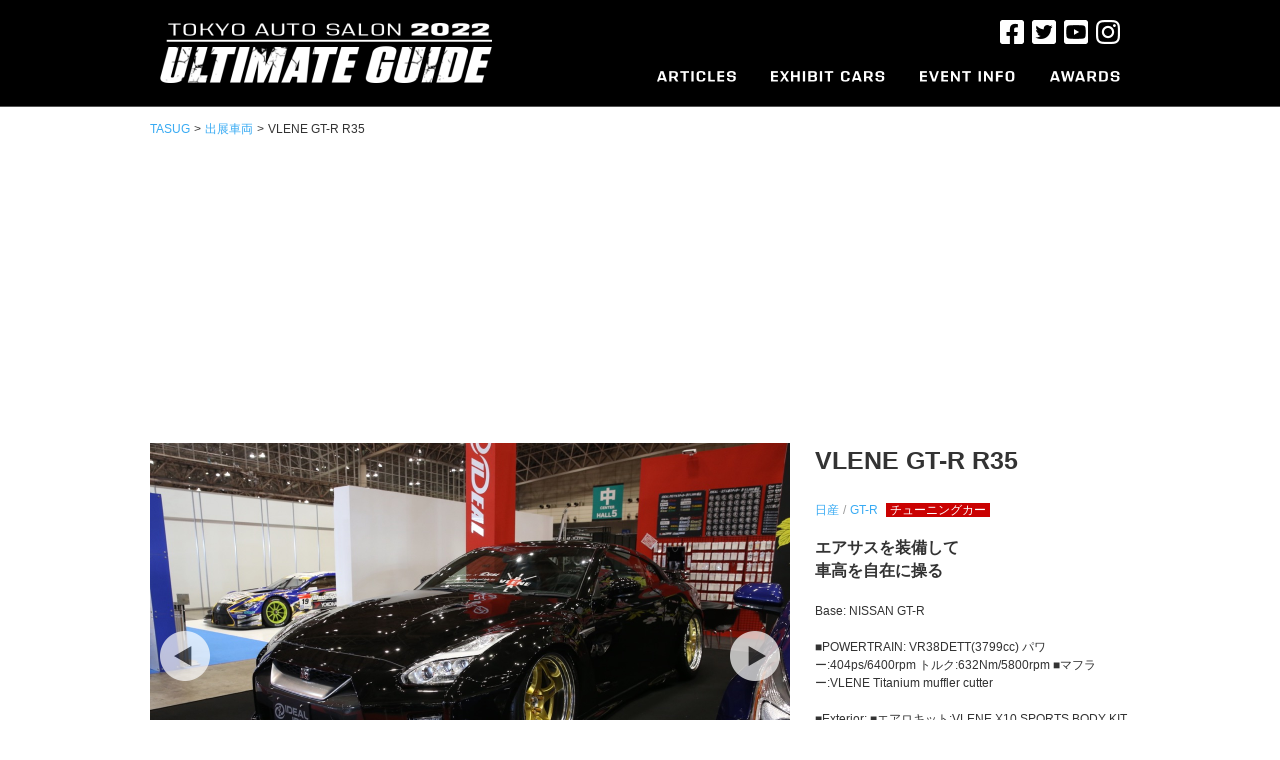

--- FILE ---
content_type: text/html; charset=UTF-8
request_url: https://tasug.jp/autosalonarchive/vlene-gt-r-r35
body_size: 32534
content:
<!doctype html>
<html lang="ja" class="no-js">

<head>
  <meta charset="UTF-8">
  <title>
      VLENE GT-R R35     :    TASUG（東京オートサロンアルティメートガイド）  </title>
  <meta http-equiv="X-UA-Compatible" content="IE=edge,chrome=1">
  <meta name="description" content="世界最大のカスタムカーイベント、東京オートサロンのアルティメートガイド。チューニング/ドレスアップなどカスタムカーの情報が満載。">
  <meta property="fb:app_id" content="874472862651548" />

  <!-- Google Tag Manager -->
  <script>
    (function(w, d, s, l, i) {
      w[l] = w[l] || [];
      w[l].push({
        'gtm.start': new Date().getTime(),
        event: 'gtm.js'
      });
      var f = d.getElementsByTagName(s)[0],
        j = d.createElement(s),
        dl = l != 'dataLayer' ? '&l=' + l : '';
      j.async = true;
      j.src =
        'https://www.googletagmanager.com/gtm.js?id=' + i + dl;
      f.parentNode.insertBefore(j, f);
    })(window, document, 'script', 'dataLayer', 'GTM-M5QFDQ4');
  </script>
  <!-- End Google Tag Manager -->

  <script type="text/javascript">
    if ((navigator.userAgent.indexOf('iPhone') > 0) || navigator.userAgent.indexOf('iPod') > 0 || navigator.userAgent.indexOf('Android') > 0) {
      document.write('<meta name="viewport" content="width=device-width , initial-scale=1">');
    } else {
      document.write('<meta name="viewport" content="width=1024,maximum-scale=2.0,user-scalable=1">');
    }
  </script>
  <meta name='robots' content='max-image-preview:large' />
<link rel='dns-prefetch' href='//cdn-img.tasug.jp' />
<link rel='dns-prefetch' href='//ajax.googleapis.com' />
<link rel='stylesheet' id='wp-block-library-css' href='https://tasug.jp/wp-includes/css/dist/block-library/style.min.css?ver=6.2' type='text/css' media='all' />
<link rel='stylesheet' id='classic-theme-styles-css' href='https://tasug.jp/wp-includes/css/classic-themes.min.css?ver=6.2' type='text/css' media='all' />
<style id='global-styles-inline-css' type='text/css'>
body{--wp--preset--color--black: #000000;--wp--preset--color--cyan-bluish-gray: #abb8c3;--wp--preset--color--white: #ffffff;--wp--preset--color--pale-pink: #f78da7;--wp--preset--color--vivid-red: #cf2e2e;--wp--preset--color--luminous-vivid-orange: #ff6900;--wp--preset--color--luminous-vivid-amber: #fcb900;--wp--preset--color--light-green-cyan: #7bdcb5;--wp--preset--color--vivid-green-cyan: #00d084;--wp--preset--color--pale-cyan-blue: #8ed1fc;--wp--preset--color--vivid-cyan-blue: #0693e3;--wp--preset--color--vivid-purple: #9b51e0;--wp--preset--gradient--vivid-cyan-blue-to-vivid-purple: linear-gradient(135deg,rgba(6,147,227,1) 0%,rgb(155,81,224) 100%);--wp--preset--gradient--light-green-cyan-to-vivid-green-cyan: linear-gradient(135deg,rgb(122,220,180) 0%,rgb(0,208,130) 100%);--wp--preset--gradient--luminous-vivid-amber-to-luminous-vivid-orange: linear-gradient(135deg,rgba(252,185,0,1) 0%,rgba(255,105,0,1) 100%);--wp--preset--gradient--luminous-vivid-orange-to-vivid-red: linear-gradient(135deg,rgba(255,105,0,1) 0%,rgb(207,46,46) 100%);--wp--preset--gradient--very-light-gray-to-cyan-bluish-gray: linear-gradient(135deg,rgb(238,238,238) 0%,rgb(169,184,195) 100%);--wp--preset--gradient--cool-to-warm-spectrum: linear-gradient(135deg,rgb(74,234,220) 0%,rgb(151,120,209) 20%,rgb(207,42,186) 40%,rgb(238,44,130) 60%,rgb(251,105,98) 80%,rgb(254,248,76) 100%);--wp--preset--gradient--blush-light-purple: linear-gradient(135deg,rgb(255,206,236) 0%,rgb(152,150,240) 100%);--wp--preset--gradient--blush-bordeaux: linear-gradient(135deg,rgb(254,205,165) 0%,rgb(254,45,45) 50%,rgb(107,0,62) 100%);--wp--preset--gradient--luminous-dusk: linear-gradient(135deg,rgb(255,203,112) 0%,rgb(199,81,192) 50%,rgb(65,88,208) 100%);--wp--preset--gradient--pale-ocean: linear-gradient(135deg,rgb(255,245,203) 0%,rgb(182,227,212) 50%,rgb(51,167,181) 100%);--wp--preset--gradient--electric-grass: linear-gradient(135deg,rgb(202,248,128) 0%,rgb(113,206,126) 100%);--wp--preset--gradient--midnight: linear-gradient(135deg,rgb(2,3,129) 0%,rgb(40,116,252) 100%);--wp--preset--duotone--dark-grayscale: url('#wp-duotone-dark-grayscale');--wp--preset--duotone--grayscale: url('#wp-duotone-grayscale');--wp--preset--duotone--purple-yellow: url('#wp-duotone-purple-yellow');--wp--preset--duotone--blue-red: url('#wp-duotone-blue-red');--wp--preset--duotone--midnight: url('#wp-duotone-midnight');--wp--preset--duotone--magenta-yellow: url('#wp-duotone-magenta-yellow');--wp--preset--duotone--purple-green: url('#wp-duotone-purple-green');--wp--preset--duotone--blue-orange: url('#wp-duotone-blue-orange');--wp--preset--font-size--small: 13px;--wp--preset--font-size--medium: 20px;--wp--preset--font-size--large: 36px;--wp--preset--font-size--x-large: 42px;--wp--preset--spacing--20: 0.44rem;--wp--preset--spacing--30: 0.67rem;--wp--preset--spacing--40: 1rem;--wp--preset--spacing--50: 1.5rem;--wp--preset--spacing--60: 2.25rem;--wp--preset--spacing--70: 3.38rem;--wp--preset--spacing--80: 5.06rem;--wp--preset--shadow--natural: 6px 6px 9px rgba(0, 0, 0, 0.2);--wp--preset--shadow--deep: 12px 12px 50px rgba(0, 0, 0, 0.4);--wp--preset--shadow--sharp: 6px 6px 0px rgba(0, 0, 0, 0.2);--wp--preset--shadow--outlined: 6px 6px 0px -3px rgba(255, 255, 255, 1), 6px 6px rgba(0, 0, 0, 1);--wp--preset--shadow--crisp: 6px 6px 0px rgba(0, 0, 0, 1);}:where(.is-layout-flex){gap: 0.5em;}body .is-layout-flow > .alignleft{float: left;margin-inline-start: 0;margin-inline-end: 2em;}body .is-layout-flow > .alignright{float: right;margin-inline-start: 2em;margin-inline-end: 0;}body .is-layout-flow > .aligncenter{margin-left: auto !important;margin-right: auto !important;}body .is-layout-constrained > .alignleft{float: left;margin-inline-start: 0;margin-inline-end: 2em;}body .is-layout-constrained > .alignright{float: right;margin-inline-start: 2em;margin-inline-end: 0;}body .is-layout-constrained > .aligncenter{margin-left: auto !important;margin-right: auto !important;}body .is-layout-constrained > :where(:not(.alignleft):not(.alignright):not(.alignfull)){max-width: var(--wp--style--global--content-size);margin-left: auto !important;margin-right: auto !important;}body .is-layout-constrained > .alignwide{max-width: var(--wp--style--global--wide-size);}body .is-layout-flex{display: flex;}body .is-layout-flex{flex-wrap: wrap;align-items: center;}body .is-layout-flex > *{margin: 0;}:where(.wp-block-columns.is-layout-flex){gap: 2em;}.has-black-color{color: var(--wp--preset--color--black) !important;}.has-cyan-bluish-gray-color{color: var(--wp--preset--color--cyan-bluish-gray) !important;}.has-white-color{color: var(--wp--preset--color--white) !important;}.has-pale-pink-color{color: var(--wp--preset--color--pale-pink) !important;}.has-vivid-red-color{color: var(--wp--preset--color--vivid-red) !important;}.has-luminous-vivid-orange-color{color: var(--wp--preset--color--luminous-vivid-orange) !important;}.has-luminous-vivid-amber-color{color: var(--wp--preset--color--luminous-vivid-amber) !important;}.has-light-green-cyan-color{color: var(--wp--preset--color--light-green-cyan) !important;}.has-vivid-green-cyan-color{color: var(--wp--preset--color--vivid-green-cyan) !important;}.has-pale-cyan-blue-color{color: var(--wp--preset--color--pale-cyan-blue) !important;}.has-vivid-cyan-blue-color{color: var(--wp--preset--color--vivid-cyan-blue) !important;}.has-vivid-purple-color{color: var(--wp--preset--color--vivid-purple) !important;}.has-black-background-color{background-color: var(--wp--preset--color--black) !important;}.has-cyan-bluish-gray-background-color{background-color: var(--wp--preset--color--cyan-bluish-gray) !important;}.has-white-background-color{background-color: var(--wp--preset--color--white) !important;}.has-pale-pink-background-color{background-color: var(--wp--preset--color--pale-pink) !important;}.has-vivid-red-background-color{background-color: var(--wp--preset--color--vivid-red) !important;}.has-luminous-vivid-orange-background-color{background-color: var(--wp--preset--color--luminous-vivid-orange) !important;}.has-luminous-vivid-amber-background-color{background-color: var(--wp--preset--color--luminous-vivid-amber) !important;}.has-light-green-cyan-background-color{background-color: var(--wp--preset--color--light-green-cyan) !important;}.has-vivid-green-cyan-background-color{background-color: var(--wp--preset--color--vivid-green-cyan) !important;}.has-pale-cyan-blue-background-color{background-color: var(--wp--preset--color--pale-cyan-blue) !important;}.has-vivid-cyan-blue-background-color{background-color: var(--wp--preset--color--vivid-cyan-blue) !important;}.has-vivid-purple-background-color{background-color: var(--wp--preset--color--vivid-purple) !important;}.has-black-border-color{border-color: var(--wp--preset--color--black) !important;}.has-cyan-bluish-gray-border-color{border-color: var(--wp--preset--color--cyan-bluish-gray) !important;}.has-white-border-color{border-color: var(--wp--preset--color--white) !important;}.has-pale-pink-border-color{border-color: var(--wp--preset--color--pale-pink) !important;}.has-vivid-red-border-color{border-color: var(--wp--preset--color--vivid-red) !important;}.has-luminous-vivid-orange-border-color{border-color: var(--wp--preset--color--luminous-vivid-orange) !important;}.has-luminous-vivid-amber-border-color{border-color: var(--wp--preset--color--luminous-vivid-amber) !important;}.has-light-green-cyan-border-color{border-color: var(--wp--preset--color--light-green-cyan) !important;}.has-vivid-green-cyan-border-color{border-color: var(--wp--preset--color--vivid-green-cyan) !important;}.has-pale-cyan-blue-border-color{border-color: var(--wp--preset--color--pale-cyan-blue) !important;}.has-vivid-cyan-blue-border-color{border-color: var(--wp--preset--color--vivid-cyan-blue) !important;}.has-vivid-purple-border-color{border-color: var(--wp--preset--color--vivid-purple) !important;}.has-vivid-cyan-blue-to-vivid-purple-gradient-background{background: var(--wp--preset--gradient--vivid-cyan-blue-to-vivid-purple) !important;}.has-light-green-cyan-to-vivid-green-cyan-gradient-background{background: var(--wp--preset--gradient--light-green-cyan-to-vivid-green-cyan) !important;}.has-luminous-vivid-amber-to-luminous-vivid-orange-gradient-background{background: var(--wp--preset--gradient--luminous-vivid-amber-to-luminous-vivid-orange) !important;}.has-luminous-vivid-orange-to-vivid-red-gradient-background{background: var(--wp--preset--gradient--luminous-vivid-orange-to-vivid-red) !important;}.has-very-light-gray-to-cyan-bluish-gray-gradient-background{background: var(--wp--preset--gradient--very-light-gray-to-cyan-bluish-gray) !important;}.has-cool-to-warm-spectrum-gradient-background{background: var(--wp--preset--gradient--cool-to-warm-spectrum) !important;}.has-blush-light-purple-gradient-background{background: var(--wp--preset--gradient--blush-light-purple) !important;}.has-blush-bordeaux-gradient-background{background: var(--wp--preset--gradient--blush-bordeaux) !important;}.has-luminous-dusk-gradient-background{background: var(--wp--preset--gradient--luminous-dusk) !important;}.has-pale-ocean-gradient-background{background: var(--wp--preset--gradient--pale-ocean) !important;}.has-electric-grass-gradient-background{background: var(--wp--preset--gradient--electric-grass) !important;}.has-midnight-gradient-background{background: var(--wp--preset--gradient--midnight) !important;}.has-small-font-size{font-size: var(--wp--preset--font-size--small) !important;}.has-medium-font-size{font-size: var(--wp--preset--font-size--medium) !important;}.has-large-font-size{font-size: var(--wp--preset--font-size--large) !important;}.has-x-large-font-size{font-size: var(--wp--preset--font-size--x-large) !important;}
.wp-block-navigation a:where(:not(.wp-element-button)){color: inherit;}
:where(.wp-block-columns.is-layout-flex){gap: 2em;}
.wp-block-pullquote{font-size: 1.5em;line-height: 1.6;}
</style>
<link rel='stylesheet' id='style-css' href='https://cdn-img.tasug.jp/etc/wp-content/themes/tasug/style.css?v=202201061550&#038;ver=6.2' type='text/css' media='all' />
<link rel='stylesheet' id='font-awesome-css' href='https://cdn-img.tasug.jp/etc/wp-content/themes/tasug/css/font-awesome.min.css?ver=6.2' type='text/css' media='all' />
<script type='text/javascript' src='https://ajax.googleapis.com/ajax/libs/jquery/1.12.0/jquery.min.js?ver=1.12.0' id='jquery-js'></script>
<script type='text/javascript' src='https://cdn-img.tasug.jp/etc/wp-content/themes/tasug/js/scripts.js?ver=1.0.0' id='html5blankscripts-js'></script>
<script type='text/javascript' src='https://cdn-img.tasug.jp/etc/wp-content/themes/tasug/js/common.js?ver=1.0.0' id='html5common-js'></script>
<link rel="canonical" href="https://tasug.jp/autosalonarchive/vlene-gt-r-r35" />
<link rel='shortlink' href='https://tasug.jp/?p=6202' />
  <script>
    (function(i, s, o, g, r, a, m) {
      i['GoogleAnalyticsObject'] = r;
      i[r] = i[r] || function() {
        (i[r].q = i[r].q || []).push(arguments)
      }, i[r].l = 1 * new Date();
      a = s.createElement(o),
        m = s.getElementsByTagName(o)[0];
      a.async = 1;
      a.src = g;
      m.parentNode.insertBefore(a, m)
    })(window, document, 'script', '//www.google-analytics.com/analytics.js', 'ga');

    ga('create', 'UA-70313967-1', 'auto');
    ga('send', 'pageview');
  </script>
      <link href="https://fonts.googleapis.com/earlyaccess/notosansjapanese.css" rel="stylesheet">
    <link href="https://fonts.googleapis.com/css?family=Roboto:900" rel="stylesheet">
    <link rel="stylesheet" type="text/css" href="https://cdn-img.tasug.jp/etc/wp-content/themes/tasug/css/autosalonarchive.css?v=20180119" media="all" />
    <link rel="stylesheet" type="text/css" href="https://cdn-img.tasug.jp/etc/wp-content/themes/tasug/css/jquery.bxslider.css" media="all" />
    <script type="text/javascript" src="https://cdn-img.tasug.jp/etc/wp-content/themes/tasug/js/jquery.bxslider.min.js"></script>
    <script type="text/javascript">
      $(document).ready(function() {
        $(".searchLabel dt").click(function() {
          $(this).next("dd").slideToggle();
          $(this).next("dd").siblings("dd").slideUp();
          $(this).toggleClass("open");
          $(this).siblings("dt").removeClass("open");
        });
      });

      $(window).on('load', function() {
        var slider = $('.autosalonarchiveslider').bxSlider({
          auto: false,
          pager: false,
          speed: 1000,
          mode: 'horizontal',
        });

        setTimeout(function() {
          $('.autosalonarchiveslider img').css('display', 'block');
          slider.startAuto();
        }, 3000);
      })
    </script>
    <script type="text/javascript">
    $(function() {
      $(".menuTrigger").on("click", function() {
        $(this).toggleClass("active");
        $(".headerMenu").fadeToggle();
      });
    });
  </script>
  <!--
<script async src="//pagead2.googlesyndication.com/pagead/js/adsbygoogle.js"></script>
<script>
(adsbygoogle = window.adsbygoogle || []).push({
google_ad_client: "ca-pub-1583539755878093",
enable_page_level_ads: true
});
</script>
-->
<script async src="https://pagead2.googlesyndication.com/pagead/js/adsbygoogle.js?client=ca-pub-1583539755878093" crossorigin="anonymous"></script>
</head>

<body class="autosalonarchive-template-default single single-autosalonarchive postid-6202">

  <!-- Google Tag Manager (noscript) -->
  <noscript><iframe src="https://www.googletagmanager.com/ns.html?id=GTM-M5QFDQ4" height="0" width="0" style="display:none;visibility:hidden"></iframe></noscript>
  <!-- End Google Tag Manager (noscript) -->

  <div class="globalSpMenu spOnly">
    <div class="menuWrap">
      <!-- Navi -->
      <nav>
        <ul class="cf">
          <li><a href="https://tasug.jp/recent">ARTICLES<span>レポート記事</span></a></li>
          <li><a href="https://tasug.jp/autosalonarchive">EXHIBIT CARS<span>出展車両</span></a></li>
          <li><a href="http://www.tokyoautosalon.jp/" target="_blank">EVENT INFO.<span>オートサロン公式サイト</span></a></li>
          <li><a href="https://tasug.jp/award2022">AWARDS<span>カスタムカーグランプリ</span></a></li>
        </ul>
      </nav>
      <!-- //Navi -->
    </div>
  </div>

  <!-- wrapper -->
  <div class="wrapper">
    <!-- Header -->
    <header class="main-header">
      <div class="headerInner">
        <h1 class="headerLogo"><a href="https://tasug.jp"><img src="https://cdn-img.tasug.jp/etc/wp-content/themes/tasug/img/logo.png" alt="#TASUG TOKYO AUTO SALON 2019 UNOFFICAL GUIDE"></a></h1>
        <div class="menuTrigger"></div>
        <div class="headerMenu">
          <div class="menuTrigger close"></div>
          <ul class="snsList">
            <li><a href="https://www.facebook.com/tokyoautosalon/" target="_blank"><img src="https://cdn-img.tasug.jp/etc/wp-content/themes/tasug/img/icn-fb.png" alt=""></a></li>
            <li><a href="https://twitter.com/tokyoautosalon" target="_blank"><img src="https://cdn-img.tasug.jp/etc/wp-content/themes/tasug/img/icn-tw.png" alt=""></a></li>
            <li><a href="https://www.youtube.com/channel/UCgAh9SlY8qwlw-tnEc-A9FA/featured" target="_blank"><img src="https://cdn-img.tasug.jp/etc/wp-content/themes/tasug/img/icn-yt.png" alt=""></a></li>
            <li><a href="https://www.instagram.com/tokyo_autosalon_official/" target="_blank"><img src="https://cdn-img.tasug.jp/etc/wp-content/themes/tasug/img/icn-insta.png" alt=""></a></li>
          </ul>
          <ul class="gNavi">
            <li class="navi01"><a href="https://tasug.jp/recent"><img src="https://cdn-img.tasug.jp/etc/wp-content/themes/tasug/img/navi01.png" alt="ARTICLES" width="79"><span>レポート記事</span></a></li>
            <li class="navi02"><a href="https://tasug.jp/autosalonarchive"><img src="https://cdn-img.tasug.jp/etc/wp-content/themes/tasug/img/navi02.png" alt="EXHIBIT CARS" width="114"><span>出展車両</span></a></li>
            <li class="navi03"><a href="http://www.tokyoautosalon.jp/" target="_blank"><img src="https://cdn-img.tasug.jp/etc/wp-content/themes/tasug/img/navi03.png" alt="EVENT INFO" width="95"><span>オートサロン公式サイト</span></a></li>
            <li class="navi04"><a href="https://tasug.jp/award2022"><img src="https://cdn-img.tasug.jp/etc/wp-content/themes/tasug/img/navi04.png" alt="AWARDS" width="70"><span>カスタムカーグランプリ</span></a></li>
          </ul>
        </div>
      </div>
    </header>
    <!-- //Header --><div class="singleBreadcrumb">
<div id="breadcrumb">
  <ul>
    <li><a href="https://tasug.jp">TASUG</a></li>
    <li>&gt;</li>
    <li><a href="https://tasug.jp/autosalonarchive">出展車両</a></li>
        <li>&gt;</li>
    <li>VLENE GT-R R35</li>
      </ul>
</div></div>

<!-- Main -->
<div class="singleBlock">
  <main role="main">
        <div class="singleBlockContents">
      <div class="slideWrap">
        <ul class="autosalonarchiveslider">
          <li><img src="https://cdn-img.tasug.jp/2017/02/07202631/070-01-1.jpg"></li><li><img style="display:none;" src="https://cdn-img.tasug.jp/2017/02/07202633/070-01-2.jpg"></li><li><img style="display:none;" src="https://cdn-img.tasug.jp/2017/02/07202635/070-01-3.jpg"></li>        </ul>
		<div class="widget_text archive-image-bottomAd"><div class="textwidget custom-html-widget"></div></div>      </div>
      <div class="textBox">
        <h2>
          VLENE GT-R R35        </h2>
        <div class="meta">
          <p class="model">
            <span><a href="https://tasug.jp/models/nissan">日産</a></span><span><a href="https://tasug.jp/models/gt-r">GT-R</a></span>          </p>
          <p class="ascategory">
            <a href="/ascategory/tuningcar" class="tuningcar">チューニングカー</a>          </p>
        </div>
                  <h3>
          エアサスを装備して <br />
車高を自在に操る<br />
        </h3>
        <div class="contents">
          <p><span style="font-weight: 400;">Base: NISSAN GT-R </span></p>
<p><span style="font-weight: 400;">■POWERTRAIN: VR38DETT(3799cc) パワー:404ps/6400rpm トルク:632Nm/5800rpm ■マフラー:VLENE Titanium muffler cutter </span></p>
<p><span style="font-weight: 400;">■Exterior: ■エアロキット:VLENE X10 SPORTS BODY KIT ■ボディカラー:Black</span></p>
<p><span style="font-weight: 400;"> ■Footwork: ■サスペンションキット:IDEAL SP AIR Supreme ■ホイール:WORK MEISTER L1(F11.0J×20 R12.5J×20) ■タイヤ:FALKEN AZENIS-FK453(F275/40R20 R315/35R20)</span></p>
        </div>
        <div class="exhibitor">
          <p class="title">出展社</p>
          <p class="name">
            <a href="/exhibitor/ideal%ef%bc%88%e3%82%a4%e3%83%87%e3%82%a2%e3%83%ab%ef%bc%89">IDEAL（イデアル）</a>          </p>
          <p class="contact">
		IDEAL(イデアル) 0800-000-9999 &nbsp;<a href="http://www.ideal-japan.net" target="_blank">http://www.ideal-japan.net</a>          </p>
        </div>
	<div class="asyear">
		<p class="title">開催年度</p>
		<p class="name">
		<a href="/asyear/2017">2017</a>		</p>	
	</div>
        <p class="day">Update :
          2017/2/12        </p>
      </div>
    </div>
          </main>
</div>
<!-- Main -->

<div class="recommendBlock">
  <div class="recommendWrap">
    <h3>人気の出展車両</h3>
    <div class="recommendBox">
        </div>
  </div>
  <aside class="sidebar">
  <h3>出展車両を探す</h3>
  <!--開催年度を決める-->
	<h4>開催年度から探す</h4>
	<dl class="searchLabel">
    		<dt>選択してください</dt>
    		<dd>
      			<ul>
				<li><a href="https://tasug.jp/asyear/2017">2017</a></li><li><a href="https://tasug.jp/asyear/2018">2018</a></li><li><a href="https://tasug.jp/asyear/2019">2019</a></li><li><a href="https://tasug.jp/asyear/2020">2020</a></li><li><a href="https://tasug.jp/asyear/2022">2022</a></li>      			</ul>
    		</dd>
  	</dl>
  <!-- メーカーから探す -->
  <h4>ベース車のメーカーから探す</h4>
  <dl class="searchLabel">
    <dt>選択してください</dt>
    <dd>
      <ul>
		<li class="parent havChild"><a href="https://tasug.jp/models/acura">ACURA</a><span class="open"><i class="fa fa-angle-down" aria-hidden="true"></i></span><ul class="children"><li><a href="https://tasug.jp/models/nsx">NSX</a></li></ul></li><li class="parent havChild"><a href="https://tasug.jp/models/alfa-romeo">Alfa Romeo</a><span class="open"><i class="fa fa-angle-down" aria-hidden="true"></i></span><ul class="children"><li><a href="https://tasug.jp/models/stelvio">Stelvio</a></li><li><a href="https://tasug.jp/models/%e3%82%b8%e3%83%a5%e3%83%8b%e3%82%a2%e3%82%b6%e3%82%ac%e3%83%bc%e3%83%88">ジュニアザガート</a></li><li><a href="https://tasug.jp/models/%e3%82%b8%e3%83%a5%e3%83%aa%e3%82%a8%e3%83%83%e3%82%bf">ジュリエッタ</a></li></ul></li><li class="parent havChild"><a href="https://tasug.jp/models/alpine">ALPINE</a><span class="open"><i class="fa fa-angle-down" aria-hidden="true"></i></span><ul class="children"><li><a href="https://tasug.jp/models/a110">A110</a></li></ul></li><li class="parent havChild"><a href="https://tasug.jp/models/amg">AMG</a><span class="open"><i class="fa fa-angle-down" aria-hidden="true"></i></span><ul class="children"><li><a href="https://tasug.jp/models/a%e3%82%af%e3%83%a9%e3%82%b9-amg">Aクラス</a></li><li><a href="https://tasug.jp/models/cla%e3%82%af%e3%83%a9%e3%82%b9">CLAクラス</a></li><li><a href="https://tasug.jp/models/cls">CLS</a></li><li><a href="https://tasug.jp/models/cclass">Cクラス</a></li><li><a href="https://tasug.jp/models/e%e3%82%af%e3%83%a9%e3%82%b9-amg">Eクラス</a></li><li><a href="https://tasug.jp/models/glc%e3%82%af%e3%83%a9%e3%82%b9-amg">GLCクラス</a></li><li><a href="https://tasug.jp/models/gle%e3%82%af%e3%83%a9%e3%82%b9">GLEクラス</a></li><li><a href="https://tasug.jp/models/gt">GT</a></li><li><a href="https://tasug.jp/models/gt-c%e3%83%ad%e3%83%bc%e3%83%89%e3%82%b9%e3%82%bf%e3%83%bc">GT Cロードスター</a></li><li><a href="https://tasug.jp/models/gt3">GT3</a></li><li><a href="https://tasug.jp/models/gt4">GT4</a></li><li><a href="https://tasug.jp/models/g%e3%82%af%e3%83%a9%e3%82%b9-amg">Gクラス</a></li><li><a href="https://tasug.jp/models/slclass">SLクラス</a></li></ul></li><li class="parent havChild"><a href="https://tasug.jp/models/aston-martin">ASTON MARTIN</a><span class="open"><i class="fa fa-angle-down" aria-hidden="true"></i></span><ul class="children"><li><a href="https://tasug.jp/models/db11">DB11</a></li><li><a href="https://tasug.jp/models/dbs%e3%82%b9%e3%83%bc%e3%83%91%e3%83%bc%e3%83%ac%e3%83%83%e3%82%b8%e3%82%a7%e3%83%bc%e3%83%a9-%e3%83%9c%e3%83%a9%e3%83%b3%e3%83%86">DBSスーパーレッジェーラ ボランテ</a></li><li><a href="https://tasug.jp/models/dbx">DBX</a></li><li><a href="https://tasug.jp/models/v8%e3%83%b4%e3%82%a1%e3%83%b3%e3%83%86%e3%83%bc%e3%82%b8">V8ヴァンテージ</a></li><li><a href="https://tasug.jp/models/vanquish">Vanquish</a></li><li><a href="https://tasug.jp/models/%e3%83%b4%e3%82%a1%e3%83%b3%e3%83%86%e3%83%bc%e3%82%b8">ヴァンテージ</a></li></ul></li><li class="parent havChild"><a href="https://tasug.jp/models/bentley">Bentley</a><span class="open"><i class="fa fa-angle-down" aria-hidden="true"></i></span><ul class="children"><li><a href="https://tasug.jp/models/continentalgt">コンチネンタルGT</a></li><li><a href="https://tasug.jp/models/%e3%81%9d%e3%81%ae%e4%bb%96-bentley">その他</a></li><li><a href="https://tasug.jp/models/%e3%83%95%e3%83%a9%e3%82%a4%e3%83%b3%e3%82%b0%e3%82%b9%e3%83%91%e3%83%bc">フライングスパー</a></li><li><a href="https://tasug.jp/models/bentyga">ベンテイガ</a></li></ul></li><li class="parent havChild"><a href="https://tasug.jp/models/bmw">BMW</a><span class="open"><i class="fa fa-angle-down" aria-hidden="true"></i></span><ul class="children"><li><a href="https://tasug.jp/models/1%e3%82%b7%e3%83%aa%e3%83%bc%e3%82%ba">1シリーズ</a></li><li><a href="https://tasug.jp/models/2000cs">2000CS</a></li><li><a href="https://tasug.jp/models/2%e3%82%b7%e3%83%aa%e3%83%bc%e3%82%ba">2シリーズ</a></li><li><a href="https://tasug.jp/models/3%e3%82%b7%e3%83%aa%e3%83%bc%e3%82%ba">3シリーズ</a></li><li><a href="https://tasug.jp/models/4%e3%82%b7%e3%83%aa%e3%83%bc%e3%82%ba%e3%82%ab%e3%83%96%e3%83%aa%e3%82%aa%e3%83%ac">4シリーズカブリオレ</a></li><li><a href="https://tasug.jp/models/5%e3%82%b7%e3%83%aa%e3%83%bc%e3%82%ba">5シリーズ</a></li><li><a href="https://tasug.jp/models/6er">6シリーズ</a></li><li><a href="https://tasug.jp/models/6%e3%82%b7%e3%83%aa%e3%83%bc%e3%82%ba-%e3%82%b0%e3%83%a9%e3%83%b3%e3%82%af%e3%83%bc%e3%83%9a">6シリーズ グランクーペ</a></li><li><a href="https://tasug.jp/models/8%e3%82%b7%e3%83%aa%e3%83%bc%e3%82%ba">8シリーズ</a></li><li><a href="https://tasug.jp/models/i8">I8</a></li><li><a href="https://tasug.jp/models/ix">iX</a></li><li><a href="https://tasug.jp/models/m2">M2</a></li><li><a href="https://tasug.jp/models/m3">M3</a></li><li><a href="https://tasug.jp/models/m4">M4</a></li><li><a href="https://tasug.jp/models/m5">M5</a></li><li><a href="https://tasug.jp/models/m6">M6</a></li><li><a href="https://tasug.jp/models/m8">M8</a></li><li><a href="https://tasug.jp/models/mini-cooper-s">MINI</a></li><li><a href="https://tasug.jp/models/mini-crossover">MINI CROSSOVER</a></li><li><a href="https://tasug.jp/models/x2">X2</a></li><li><a href="https://tasug.jp/models/x3">X3</a></li><li><a href="https://tasug.jp/models/x5">X5</a></li><li><a href="https://tasug.jp/models/x6">X6</a></li><li><a href="https://tasug.jp/models/z3">Z3</a></li><li><a href="https://tasug.jp/models/z4">Z4</a></li><li><a href="https://tasug.jp/models/z8">Z8</a></li><li><a href="https://tasug.jp/models/%e3%81%9d%e3%81%ae%e4%bb%96-bmw">その他</a></li></ul></li><li class="parent havChild"><a href="https://tasug.jp/models/cadillac">CADILLAC</a><span class="open"><i class="fa fa-angle-down" aria-hidden="true"></i></span><ul class="children"><li><a href="https://tasug.jp/models/deville">DEVILLE</a></li><li><a href="https://tasug.jp/models/escalade">エスカレード</a></li></ul></li><li class="parent havChild"><a href="https://tasug.jp/models/cenntro">CENNTRO</a><span class="open"><i class="fa fa-angle-down" aria-hidden="true"></i></span><ul class="children"><li><a href="https://tasug.jp/models/metro">METRO</a></li></ul></li><li class="parent havChild"><a href="https://tasug.jp/models/chrysler">CHRYSLER</a><span class="open"><i class="fa fa-angle-down" aria-hidden="true"></i></span><ul class="children"><li><a href="https://tasug.jp/models/300">300</a></li></ul></li><li class="parent havChild"><a href="https://tasug.jp/models/dodge">DODGE</a><span class="open"><i class="fa fa-angle-down" aria-hidden="true"></i></span><ul class="children"><li><a href="https://tasug.jp/models/charger">チャージャー</a></li><li><a href="https://tasug.jp/models/%e3%83%81%e3%83%a3%e3%83%ac%e3%83%b3%e3%82%b8%e3%83%a3%e3%83%bc">チャレンジャー</a></li><li><a href="https://tasug.jp/models/%e3%83%a9%e3%83%a0%e3%83%90%e3%83%b3">ラムバン</a></li></ul></li><li class="parent"><a href="https://tasug.jp/models/ek%e3%82%af%e3%83%ad%e3%82%b9">ekクロス</a></li><li class="parent havChild"><a href="https://tasug.jp/models/fiat">FIAT</a><span class="open"><i class="fa fa-angle-down" aria-hidden="true"></i></span><ul class="children"><li><a href="https://tasug.jp/models/500">500</a></li><li><a href="https://tasug.jp/models/%e3%83%90%e3%83%ab%e3%82%b1%e3%83%83%e3%82%bf">バルケッタ</a></li><li><a href="https://tasug.jp/models/%e3%83%91%e3%83%b3%e3%83%80">パンダ</a></li></ul></li><li class="parent havChild"><a href="https://tasug.jp/models/ford">FORD</a><span class="open"><i class="fa fa-angle-down" aria-hidden="true"></i></span><ul class="children"><li><a href="https://tasug.jp/models/f-150">F-150</a></li><li><a href="https://tasug.jp/models/gt40">GT40</a></li><li><a href="https://tasug.jp/models/%e3%82%a8%e3%82%af%e3%82%b9%e3%83%97%e3%83%ad%e3%83%bc%e3%83%a9%e3%83%bc">エクスプローラー</a></li><li><a href="https://tasug.jp/models/%e3%83%95%e3%82%a1%e3%83%ab%e3%82%b3%e3%83%b3">ファルコン</a></li><li><a href="https://tasug.jp/models/%e3%83%96%e3%83%ad%e3%83%b3%e3%82%b3">ブロンコ</a></li><li><a href="https://tasug.jp/models/mustang">マスタング</a></li><li><a href="https://tasug.jp/models/%e3%83%a2%e3%83%87%e3%83%aba">モデルA</a></li><li><a href="https://tasug.jp/models/%e3%83%ac%e3%83%b3%e3%82%b8%e3%83%a3%e3%83%bc-ford">レンジャー</a></li></ul></li><li class="parent havChild"><a href="https://tasug.jp/models/ginetta">GINETTA</a><span class="open"><i class="fa fa-angle-down" aria-hidden="true"></i></span><ul class="children"><li><a href="https://tasug.jp/models/lmp3">LMP3</a></li></ul></li><li class="parent havChild"><a href="https://tasug.jp/models/gmc">GMC</a><span class="open"><i class="fa fa-angle-down" aria-hidden="true"></i></span><ul class="children"><li><a href="https://tasug.jp/models/%e3%83%88%e3%83%83%e3%83%97%e3%82%ad%e3%83%83%e3%82%af">トップキック</a></li></ul></li><li class="parent havChild"><a href="https://tasug.jp/models/hino">HINO</a><span class="open"><i class="fa fa-angle-down" aria-hidden="true"></i></span><ul class="children"><li><a href="https://tasug.jp/models/%e3%82%b3%e3%83%b3%e3%83%86%e3%83%83%e3%82%b51300">コンテッサ1300</a></li><li><a href="https://tasug.jp/models/dutro">デュトロ</a></li><li><a href="https://tasug.jp/models/%e3%83%97%e3%83%ad%e3%83%95%e3%82%a3%e3%82%a2">プロフィア</a></li><li><a href="https://tasug.jp/models/%e3%83%ac%e3%83%b3%e3%82%b8%e3%83%a3%e3%83%bc">レンジャー</a></li><li><a href="https://tasug.jp/models/%e6%97%a5%e9%87%8e%e3%83%ac%e3%83%b3%e3%82%b8%e3%83%a3%e3%83%bc-hino">日野レンジャー</a></li></ul></li><li class="parent havChild"><a href="https://tasug.jp/models/holden">HOLDEN</a><span class="open"><i class="fa fa-angle-down" aria-hidden="true"></i></span><ul class="children"><li><a href="https://tasug.jp/models/hsv-maloo-gts">HSV Maloo GTS</a></li></ul></li><li class="parent havChild"><a href="https://tasug.jp/models/hsv">HSV</a><span class="open"><i class="fa fa-angle-down" aria-hidden="true"></i></span><ul class="children"><li><a href="https://tasug.jp/models/maloo-gts">Maloo GTS</a></li></ul></li><li class="parent havChild"><a href="https://tasug.jp/models/hw%e3%82%a8%e3%83%ac%e3%82%af%e3%83%88%e3%83%ad">HWエレクトロ</a><span class="open"><i class="fa fa-angle-down" aria-hidden="true"></i></span><ul class="children"><li><a href="https://tasug.jp/models/%e3%82%a8%e3%83%ac%e3%83%a2">エレモ</a></li></ul></li><li class="parent havChild"><a href="https://tasug.jp/models/isuzu">ISUZU</a><span class="open"><i class="fa fa-angle-down" aria-hidden="true"></i></span><ul class="children"><li><a href="https://tasug.jp/models/%e3%82%a8%e3%83%ab%e3%83%95">エルフ</a></li></ul></li><li class="parent havChild"><a href="https://tasug.jp/models/jeep">Jeep</a><span class="open"><i class="fa fa-angle-down" aria-hidden="true"></i></span><ul class="children"><li><a href="https://tasug.jp/models/%e3%82%b0%e3%83%a9%e3%83%87%e3%82%a3%e3%82%a8%e3%83%bc%e3%82%bf%e3%83%bc">グラディエーター</a></li><li><a href="https://tasug.jp/models/%e3%82%b0%e3%83%a9%e3%83%b3%e3%83%89%e3%83%81%e3%82%a7%e3%83%ad%e3%82%ad%e3%83%bc">グランドチェロキー</a></li><li><a href="https://tasug.jp/models/%e3%83%a9%e3%83%b3%e3%82%b0%e3%83%a9%e3%83%bc">ラングラー</a></li><li><a href="https://tasug.jp/models/%e3%83%ac%e3%83%8d%e3%82%b2%e3%83%bc%e3%83%89">レネゲード</a></li></ul></li><li class="parent havChild"><a href="https://tasug.jp/models/karmann">Karmann</a><span class="open"><i class="fa fa-angle-down" aria-hidden="true"></i></span><ul class="children"><li><a href="https://tasug.jp/models/ghia">Ghia</a></li></ul></li><li class="parent havChild"><a href="https://tasug.jp/models/ktm">KTM</a><span class="open"><i class="fa fa-angle-down" aria-hidden="true"></i></span><ul class="children"><li><a href="https://tasug.jp/models/x-bow">X-Bow</a></li></ul></li><li class="parent havChild"><a href="https://tasug.jp/models/lexus">LEXUS</a><span class="open"><i class="fa fa-angle-down" aria-hidden="true"></i></span><ul class="children"><li><a href="https://tasug.jp/models/es">ES</a></li><li><a href="https://tasug.jp/models/gs">GS</a></li><li><a href="https://tasug.jp/models/gs-f">GS-F</a></li><li><a href="https://tasug.jp/models/is">IS</a></li><li><a href="https://tasug.jp/models/is-f">IS F</a></li><li><a href="https://tasug.jp/models/lc">LC</a></li><li><a href="https://tasug.jp/models/ls">LS</a></li><li><a href="https://tasug.jp/models/lx">LX</a></li><li><a href="https://tasug.jp/models/nx">NX</a></li><li><a href="https://tasug.jp/models/rc">RC</a></li><li><a href="https://tasug.jp/models/rc-f">RC F</a></li><li><a href="https://tasug.jp/models/rx">RX</a></li><li><a href="https://tasug.jp/models/sc">SC</a></li><li><a href="https://tasug.jp/models/ux">UX</a></li><li><a href="https://tasug.jp/models/%e3%81%9d%e3%81%ae%e4%bb%96-lexus">その他</a></li></ul></li><li class="parent havChild"><a href="https://tasug.jp/models/maserati">Maserati</a><span class="open"><i class="fa fa-angle-down" aria-hidden="true"></i></span><ul class="children"><li><a href="https://tasug.jp/models/%e3%82%ae%e3%83%96%e3%83%aa">ギブリ</a></li><li><a href="https://tasug.jp/models/%e3%82%af%e3%82%a2%e3%83%88%e3%83%ad%e3%83%9d%e3%83%ab%e3%83%86">クアトロポルテ</a></li><li><a href="https://tasug.jp/models/%e3%82%b0%e3%83%a9%e3%83%b3%e3%82%ab%e3%83%96%e3%83%aa%e3%82%aa">グランカブリオ</a></li><li><a href="https://tasug.jp/models/%e3%82%b0%e3%83%a9%e3%83%b3%e3%82%b9%e3%83%9d%e3%83%bc%e3%83%84">グランスポーツ</a></li><li><a href="https://tasug.jp/models/%e3%82%b0%e3%83%a9%e3%83%b3%e3%83%88%e3%82%a5%e3%83%bc%e3%83%aa%e3%82%ba%e3%83%a2">グラントゥーリズモ</a></li><li><a href="https://tasug.jp/models/%e3%83%ac%e3%83%b4%e3%82%a1%e3%83%b3%e3%83%86">レヴァンテ</a></li></ul></li><li class="parent havChild"><a href="https://tasug.jp/models/mg">MG</a><span class="open"><i class="fa fa-angle-down" aria-hidden="true"></i></span><ul class="children"><li><a href="https://tasug.jp/models/c-type">C-type</a></li><li><a href="https://tasug.jp/models/%e3%83%9f%e3%82%b8%e3%82%a7%e3%83%83%e3%83%88">ミジェット</a></li></ul></li><li class="parent havChild"><a href="https://tasug.jp/models/mini">MINI</a><span class="open"><i class="fa fa-angle-down" aria-hidden="true"></i></span><ul class="children"><li><a href="https://tasug.jp/models/%e3%82%af%e3%83%bc%e3%83%91%e3%83%bc">クーパー</a></li><li><a href="https://tasug.jp/models/%e3%82%af%e3%83%bc%e3%83%91%e3%83%bcs">クーパーS</a></li><li><a href="https://tasug.jp/models/%e3%83%9f%e3%83%8b">ミニ</a></li><li><a href="https://tasug.jp/models/%e3%83%9f%e3%83%8b%e3%83%bb%e3%82%af%e3%83%a9%e3%83%96%e3%83%9e%e3%83%b3">ミニ・クラブマン</a></li><li><a href="https://tasug.jp/models/%e3%83%9f%e3%83%8b%e3%83%bb%e3%82%af%e3%83%ad%e3%82%b9%e3%82%aa%e3%83%bc%e3%83%90%e3%83%bc">ミニ・クロスオーバー</a></li></ul></li><li class="parent havChild"><a href="https://tasug.jp/models/mv-agusta">MV AGUSTA</a><span class="open"><i class="fa fa-angle-down" aria-hidden="true"></i></span><ul class="children"><li><a href="https://tasug.jp/models/brutale">Brutale</a></li></ul></li><li class="parent havChild"><a href="https://tasug.jp/models/pagani">Pagani</a><span class="open"><i class="fa fa-angle-down" aria-hidden="true"></i></span><ul class="children"><li><a href="https://tasug.jp/models/zonda">Zonda</a></li><li><a href="https://tasug.jp/models/%e3%82%a6%e3%82%a2%e3%82%a4%e3%83%a9">ウアイラ</a></li></ul></li><li class="parent havChild"><a href="https://tasug.jp/models/rolls-royce">Rolls-Royce</a><span class="open"><i class="fa fa-angle-down" aria-hidden="true"></i></span><ul class="children"><li><a href="https://tasug.jp/models/%e3%82%ab%e3%83%aa%e3%83%8a%e3%83%b3">カリナン</a></li><li><a href="https://tasug.jp/models/%e3%82%b4%e3%83%bc%e3%82%b9%e3%83%88">ゴースト</a></li><li><a href="https://tasug.jp/models/dawn">ドーン</a></li><li><a href="https://tasug.jp/models/%e3%83%95%e3%82%a1%e3%83%b3%e3%83%88%e3%83%a0">ファントム</a></li><li><a href="https://tasug.jp/models/%e3%83%ac%e3%82%a4%e3%82%b9">レイス</a></li></ul></li><li class="parent havChild"><a href="https://tasug.jp/models/rover">Rover</a><span class="open"><i class="fa fa-angle-down" aria-hidden="true"></i></span><ul class="children"><li><a href="https://tasug.jp/models/mini-rover">MINI</a></li></ul></li><li class="parent havChild"><a href="https://tasug.jp/models/spyker">Spyker</a><span class="open"><i class="fa fa-angle-down" aria-hidden="true"></i></span><ul class="children"><li><a href="https://tasug.jp/models/c8">C8</a></li></ul></li><li class="parent havChild"><a href="https://tasug.jp/models/tesla">TESLA</a><span class="open"><i class="fa fa-angle-down" aria-hidden="true"></i></span><ul class="children"><li><a href="https://tasug.jp/models/%e3%83%a2%e3%83%87%e3%83%ab3">モデル3</a></li><li><a href="https://tasug.jp/models/models">モデルS</a></li><li><a href="https://tasug.jp/models/%e3%83%a2%e3%83%87%e3%83%abx">モデルX</a></li></ul></li><li class="parent havChild"><a href="https://tasug.jp/models/triumph">TRIUMPH</a><span class="open"><i class="fa fa-angle-down" aria-hidden="true"></i></span><ul class="children"><li><a href="https://tasug.jp/models/tr-3a">TR-3A</a></li></ul></li><li class="parent havChild"><a href="https://tasug.jp/models/volvo">VOLVO</a><span class="open"><i class="fa fa-angle-down" aria-hidden="true"></i></span><ul class="children"><li><a href="https://tasug.jp/models/240">240</a></li><li><a href="https://tasug.jp/models/s60">S60</a></li><li><a href="https://tasug.jp/models/v40">V40</a></li><li><a href="https://tasug.jp/models/v60">V60</a></li><li><a href="https://tasug.jp/models/xc40">XC40</a></li><li><a href="https://tasug.jp/models/xc60">XC60</a></li><li><a href="https://tasug.jp/models/xc90">XC90</a></li></ul></li><li class="parent havChild"><a href="https://tasug.jp/models/audi">アウディ</a><span class="open"><i class="fa fa-angle-down" aria-hidden="true"></i></span><ul class="children"><li><a href="https://tasug.jp/models/a4-%e3%82%a2%e3%83%90%e3%83%b3%e3%83%88">A4 アバント</a></li><li><a href="https://tasug.jp/models/a5">A5</a></li><li><a href="https://tasug.jp/models/a5-sportback">A5 Sportback</a></li><li><a href="https://tasug.jp/models/a7">A7</a></li><li><a href="https://tasug.jp/models/a7-sportback">A7 Sportback</a></li><li><a href="https://tasug.jp/models/q2">Q2</a></li><li><a href="https://tasug.jp/models/q3">Q3</a></li><li><a href="https://tasug.jp/models/q7">Q7</a></li><li><a href="https://tasug.jp/models/q8">Q8</a></li><li><a href="https://tasug.jp/models/r8">R8</a></li><li><a href="https://tasug.jp/models/r8-%e3%82%b9%e3%83%91%e3%82%a4%e3%83%80%e3%83%bc">R8 スパイダー</a></li><li><a href="https://tasug.jp/models/rs-e-tron-gt">RS e-tron GT</a></li><li><a href="https://tasug.jp/models/rs3-lms">RS3 LMS</a></li><li><a href="https://tasug.jp/models/rs3%e3%82%bb%e3%83%80%e3%83%b3">RS3セダン</a></li><li><a href="https://tasug.jp/models/rs4">RS4</a></li><li><a href="https://tasug.jp/models/rs5">RS5</a></li><li><a href="https://tasug.jp/models/rs6">RS6</a></li><li><a href="https://tasug.jp/models/s3">S3</a></li><li><a href="https://tasug.jp/models/s4">S4</a></li><li><a href="https://tasug.jp/models/s5">S5</a></li><li><a href="https://tasug.jp/models/s8">S8</a></li><li><a href="https://tasug.jp/models/tt">TT</a></li><li><a href="https://tasug.jp/models/ttrs">TTRS</a></li></ul></li><li class="parent havChild"><a href="https://tasug.jp/models/%e3%82%a2%e3%83%90%e3%83%ab%e3%83%88">アバルト</a><span class="open"><i class="fa fa-angle-down" aria-hidden="true"></i></span><ul class="children"><li><a href="https://tasug.jp/models/124-spider">124 Spider</a></li><li><a href="https://tasug.jp/models/207a">207A</a></li><li><a href="https://tasug.jp/models/595">595</a></li><li><a href="https://tasug.jp/models/595-tourismo">595 Tourismo</a></li></ul></li><li class="parent havChild"><a href="https://tasug.jp/models/%e3%82%a4%e3%83%b3%e3%83%95%e3%82%a3%e3%83%8b%e3%83%86%e3%82%a3">インフィニティ</a><span class="open"><i class="fa fa-angle-down" aria-hidden="true"></i></span><ul class="children"><li><a href="https://tasug.jp/models/q60">Q60</a></li><li><a href="https://tasug.jp/models/qx56">QX56</a></li><li><a href="https://tasug.jp/models/%e3%81%9d%e3%81%ae%e4%bb%96-%e3%82%a4%e3%83%b3%e3%83%95%e3%82%a3%e3%83%8b%e3%83%86%e3%82%a3">その他</a></li></ul></li><li class="parent havChild"><a href="https://tasug.jp/models/%e3%82%a6%e3%82%a3%e3%83%8d%e3%83%99%e3%83%bc%e3%82%b4">ウィネベーゴ</a><span class="open"><i class="fa fa-angle-down" aria-hidden="true"></i></span><ul class="children"><li><a href="https://tasug.jp/models/%e3%81%9d%e3%81%ae%e4%bb%96-%e3%82%a6%e3%82%a3%e3%83%8d%e3%83%99%e3%83%bc%e3%82%b4">その他</a></li></ul></li><li class="parent havChild"><a href="https://tasug.jp/models/%e3%82%a6%e3%82%a8%e3%82%b9%e3%83%88%e3%83%ac%e3%83%bc%e3%82%b7%e3%83%b3%e3%82%b0%e3%82%ab%e3%83%bc%e3%82%ba">ウエストレーシングカーズ</a><span class="open"><i class="fa fa-angle-down" aria-hidden="true"></i></span><ul class="children"><li><a href="https://tasug.jp/models/vita-01-%e3%82%a6%e3%82%a8%e3%82%b9%e3%83%88%e3%83%ac%e3%83%bc%e3%82%b7%e3%83%b3%e3%82%b0%e3%82%ab%e3%83%bc%e3%82%ba">VITA-01</a></li></ul></li><li class="parent havChild"><a href="https://tasug.jp/models/%e3%82%a8%e3%82%a2%e3%82%b9%e3%83%88%e3%83%aa%e3%83%bc%e3%83%a0">エアストリーム</a><span class="open"><i class="fa fa-angle-down" aria-hidden="true"></i></span><ul class="children"><li><a href="https://tasug.jp/models/%e3%81%9d%e3%81%ae%e4%bb%96-%e3%82%a8%e3%82%a2%e3%82%b9%e3%83%88%e3%83%aa%e3%83%bc%e3%83%a0">その他</a></li></ul></li><li class="parent havChild"><a href="https://tasug.jp/models/%e3%82%b1%e3%83%bc%e3%82%bf%e3%83%bc%e3%83%8f%e3%83%a0">ケーターハム</a><span class="open"><i class="fa fa-angle-down" aria-hidden="true"></i></span><ul class="children"><li><a href="https://tasug.jp/models/%e3%82%b9%e3%83%bc%e3%83%91%e3%83%bc%ef%bc%97">スーパー７</a></li><li><a href="https://tasug.jp/models/%e3%82%bb%e3%83%96%e3%83%b3160">セブン160</a></li></ul></li><li class="parent havChild"><a href="https://tasug.jp/models/%e3%82%b7%e3%83%88%e3%83%ad%e3%82%a8%e3%83%b3">シトロエン</a><span class="open"><i class="fa fa-angle-down" aria-hidden="true"></i></span><ul class="children"><li><a href="https://tasug.jp/models/%e3%83%99%e3%83%ab%e3%83%a9%e3%83%b3%e3%82%b4">ベルランゴ</a></li></ul></li><li class="parent havChild"><a href="https://tasug.jp/models/%e3%82%b7%e3%83%9c%e3%83%ac%e3%83%bc">シボレー</a><span class="open"><i class="fa fa-angle-down" aria-hidden="true"></i></span><ul class="children"><li><a href="https://tasug.jp/models/c-1500">C-1500</a></li><li><a href="https://tasug.jp/models/c10">C10</a></li><li><a href="https://tasug.jp/models/ss">SS</a></li><li><a href="https://tasug.jp/models/%e3%82%a4%e3%83%b3%e3%83%91%e3%83%a9">インパラ</a></li><li><a href="https://tasug.jp/models/%e3%82%a8%e3%82%af%e3%82%b9%e3%83%97%e3%83%ac%e3%82%b9">エクスプレス</a></li><li><a href="https://tasug.jp/models/%e3%82%ab%e3%83%9e%e3%83%ad">カマロ</a></li><li><a href="https://tasug.jp/models/%e3%82%b3%e3%83%ab%e3%83%99%e3%83%83%e3%83%88">コルベット</a></li><li><a href="https://tasug.jp/models/%e3%82%b5%e3%83%90%e3%83%bc%e3%83%90%e3%83%b3">サバーバン</a></li><li><a href="https://tasug.jp/models/%e3%82%b7%e3%82%a7%e3%83%99%e3%83%ab">シェベル</a></li><li><a href="https://tasug.jp/models/%e3%83%99%e3%83%ab%e3%83%bb%e3%82%a8%e3%82%a2%e3%83%bc">ベル・エアー</a></li></ul></li><li class="parent havChild"><a href="https://tasug.jp/models/%e3%82%b8%e3%83%a3%e3%82%ac%e3%83%bc">ジャガー</a><span class="open"><i class="fa fa-angle-down" aria-hidden="true"></i></span><ul class="children"><li><a href="https://tasug.jp/models/e%e3%82%bf%e3%82%a4%e3%83%97">Eタイプ</a></li><li><a href="https://tasug.jp/models/f-pace-%e3%82%b8%e3%83%a3%e3%82%ac%e3%83%bc">F-PACE</a></li></ul></li><li class="parent havChild"><a href="https://tasug.jp/models/suzuki">スズキ</a><span class="open"><i class="fa fa-angle-down" aria-hidden="true"></i></span><ul class="children"><li><a href="https://tasug.jp/models/gsx-s1000-abs">GSX-S1000 ABS</a></li><li><a href="https://tasug.jp/models/sx4-s-cross">SX4 S-CROSS</a></li><li><a href="https://tasug.jp/models/%e3%82%a2%e3%83%ab%e3%83%88">アルト</a></li><li><a href="https://tasug.jp/models/%e3%82%a2%e3%83%ab%e3%83%88%e3%83%af%e3%83%bc%e3%82%af%e3%82%b9-suzuki">アルトワークス</a></li><li><a href="https://tasug.jp/models/%e3%82%a4%e3%82%b0%e3%83%8b%e3%82%b9">イグニス</a></li><li><a href="https://tasug.jp/models/%e3%82%a8%e3%83%96%e3%83%aa%e3%82%a3">エブリィ</a></li><li><a href="https://tasug.jp/models/%e3%82%a8%e3%83%96%e3%83%aa%e3%82%a3%e3%83%90%e3%83%b3">エブリィバン</a></li><li><a href="https://tasug.jp/models/%e3%82%a8%e3%83%96%e3%83%aa%e3%82%a3%e3%83%af%e3%82%b4%e3%83%b3">エブリィワゴン</a></li><li><a href="https://tasug.jp/models/%e3%82%ab%e3%83%97%e3%83%81%e3%83%bc%e3%83%8e">カプチーノ</a></li><li><a href="https://tasug.jp/models/%e3%82%ad%e3%83%a3%e3%83%aa%e3%83%bc">キャリー</a></li><li><a href="https://tasug.jp/models/%e3%82%ad%e3%83%a3%e3%83%aa%e3%82%a4">キャリイ</a></li><li><a href="https://tasug.jp/models/%e3%82%af%e3%83%ad%e3%82%b9%e3%83%93%e3%83%bc">クロスビー</a></li><li><a href="https://tasug.jp/models/%e3%82%b8%e3%83%a0%e3%83%8b%e3%83%bc">ジムニー</a></li><li><a href="https://tasug.jp/models/%e3%82%b8%e3%83%a0%e3%83%8b%e3%83%bc-%e3%82%b7%e3%82%a8%e3%83%a9">ジムニー シエラ</a></li><li><a href="https://tasug.jp/models/%e3%82%b9%e3%83%bc%e3%83%91%e3%83%bc%e3%82%ad%e3%83%a3%e3%83%aa%e3%83%bc">スーパーキャリー</a></li><li><a href="https://tasug.jp/models/swift">スイフト</a></li><li><a href="https://tasug.jp/models/%e3%82%b9%e3%82%a4%e3%83%95%e3%83%88%e3%82%b9%e3%83%9d%e3%83%bc%e3%83%84">スイフトスポーツ</a></li><li><a href="https://tasug.jp/models/%e3%82%b9%e3%83%9a%e3%83%bc%e3%82%b7%e3%82%a2">スペーシア</a></li><li><a href="https://tasug.jp/models/%e3%82%b9%e3%83%9a%e3%83%bc%e3%82%b7%e3%82%a2-%e3%82%ab%e3%82%b9%e3%82%bf%e3%83%a0">スペーシア カスタム</a></li><li><a href="https://tasug.jp/models/%e3%82%bd%e3%83%aa%e3%82%aa">ソリオ</a></li><li><a href="https://tasug.jp/models/%e3%83%8f%e3%82%b9%e3%83%a9%e3%83%bc">ハスラー</a></li><li><a href="https://tasug.jp/models/%e3%83%95%e3%82%a9%e3%83%ac%e3%82%b9%e3%82%bf%e3%83%bc">フォレスター</a></li><li><a href="https://tasug.jp/models/lapin">ラパン</a></li><li><a href="https://tasug.jp/models/%e3%83%af%e3%82%b4%e3%83%b3r">ワゴンR</a></li><li><a href="https://tasug.jp/models/%e3%83%af%e3%82%b4%e3%83%b3r%e3%82%b9%e3%83%86%e3%82%a3%e3%83%b3%e3%82%b0%e3%83%ac%e3%83%bc">ワゴンRスティングレー</a></li></ul></li><li class="parent havChild"><a href="https://tasug.jp/models/subaru">スバル</a><span class="open"><i class="fa fa-angle-down" aria-hidden="true"></i></span><ul class="children"><li><a href="https://tasug.jp/models/360">360</a></li><li><a href="https://tasug.jp/models/brz">BRZ</a></li><li><a href="https://tasug.jp/models/s208">S208</a></li><li><a href="https://tasug.jp/models/sti-e-ra">STI E-RA</a></li><li><a href="https://tasug.jp/models/wrx-s4">WRX S4</a></li><li><a href="https://tasug.jp/models/wrx-sti">WRX STI</a></li><li><a href="https://tasug.jp/models/%e3%82%a4%e3%83%b3%e3%83%97%e3%83%ac%e3%83%83%e3%82%b5">インプレッサ</a></li><li><a href="https://tasug.jp/models/%e3%82%a4%e3%83%b3%e3%83%97%e3%83%ac%e3%83%83%e3%82%b5-wrx-sti">インプレッサ WRX STI</a></li><li><a href="https://tasug.jp/models/%e3%82%b5%e3%83%b3%e3%83%90%e3%83%bc-%e3%83%90%e3%83%b3">サンバー バン</a></li><li><a href="https://tasug.jp/models/%e3%82%bd%e3%83%ab%e3%83%86%e3%83%a9">ソルテラ</a></li><li><a href="https://tasug.jp/models/%e3%83%95%e3%82%a9%e3%83%ac%e3%82%b9%e3%82%bf%e3%83%bc-subaru">フォレスター</a></li><li><a href="https://tasug.jp/models/%e3%83%ac%e3%83%b4%e3%82%a9%e3%83%bc%e3%82%b0">レヴォーグ</a></li><li><a href="https://tasug.jp/models/%e3%83%ac%e3%82%ac%e3%82%b7%e3%82%a3">レガシィ</a></li><li><a href="https://tasug.jp/models/%e3%83%ac%e3%82%ac%e3%82%b7%e3%82%a3-%e3%82%a2%e3%82%a6%e3%83%88%e3%83%90%e3%83%83%e3%82%af">レガシィ アウトバック</a></li></ul></li><li class="parent havChild"><a href="https://tasug.jp/models/%e3%82%b9%e3%83%9e%e3%83%bc%e3%83%88">スマート</a><span class="open"><i class="fa fa-angle-down" aria-hidden="true"></i></span><ul class="children"><li><a href="https://tasug.jp/models/brabus-cabrio">BRABUS cabrio</a></li><li><a href="https://tasug.jp/models/brabus-forfour">BRABUS forfour</a></li><li><a href="https://tasug.jp/models/%e3%82%af%e3%83%ad%e3%82%b9%e3%83%96%e3%83%ac%e3%83%bc%e3%83%89">クロスブレード</a></li><li><a href="https://tasug.jp/models/%e3%83%95%e3%82%a9%e3%83%bc%e3%83%84%e3%83%bc">フォーツー</a></li></ul></li><li class="parent havChild"><a href="https://tasug.jp/models/%e3%81%9d%e3%81%ae%e4%bb%96-2">その他</a><span class="open"><i class="fa fa-angle-down" aria-hidden="true"></i></span><ul class="children"><li><a href="https://tasug.jp/models/flhtcutg">FLHTCUTG</a></li><li><a href="https://tasug.jp/models/fn06">FN06</a></li><li><a href="https://tasug.jp/models/light-formula">LIGHT FORMULA</a></li><li><a href="https://tasug.jp/models/oreca-05">ORECA 05</a></li><li><a href="https://tasug.jp/models/sf14">SF14</a></li><li><a href="https://tasug.jp/models/sf19">SF19</a></li><li><a href="https://tasug.jp/models/vita-01">VITA-01</a></li><li><a href="https://tasug.jp/models/%e3%82%b9%e3%83%bc%e3%83%91%e3%83%bcgt500">スーパーGT500</a></li><li><a href="https://tasug.jp/models/%e3%82%b9%e3%82%bf%e3%83%aa%e3%82%aa%e3%83%b3">スタリオン</a></li><li><a href="https://tasug.jp/models/%e3%81%9d%e3%81%ae%e4%bb%96-%e3%81%9d%e3%81%ae%e4%bb%96-2">その他</a></li><li><a href="https://tasug.jp/models/%e3%83%80%e3%83%a9%e3%83%bc%e3%83%a9">ダラーラ</a></li><li><a href="https://tasug.jp/models/%e3%83%8d%e3%82%af%e3%82%b9%e3%83%88%e3%82%af%e3%83%ab%e3%83%bc%e3%82%b6%e3%83%bcev">ネクストクルーザーEV</a></li><li><a href="https://tasug.jp/models/%e7%84%a1%e9%99%90">無限</a></li></ul></li><li class="parent havChild"><a href="https://tasug.jp/models/%e3%81%9d%e3%81%ae%e4%bb%96%e5%9b%bd%e7%94%a3%e8%bb%8a">その他国産車</a><span class="open"><i class="fa fa-angle-down" aria-hidden="true"></i></span><ul class="children"><li><a href="https://tasug.jp/models/fia%e3%83%bcf4">FIAーF4</a></li><li><a href="https://tasug.jp/models/%e3%82%aa%e3%83%aa%e3%82%b8%e3%83%8a%e3%83%ab">オリジナル</a></li><li><a href="https://tasug.jp/models/%e3%81%9d%e3%81%ae%e4%bb%96-%e3%81%9d%e3%81%ae%e4%bb%96%e5%9b%bd%e7%94%a3%e8%bb%8a">その他</a></li></ul></li><li class="parent havChild"><a href="https://tasug.jp/models/%e3%81%9d%e3%81%ae%e4%bb%96%e8%bc%b8%e5%85%a5%e8%bb%8a">その他輸入車</a><span class="open"><i class="fa fa-angle-down" aria-hidden="true"></i></span><ul class="children"><li><a href="https://tasug.jp/models/abarth-124-spider">ABARTH 124 SPIDER</a></li><li><a href="https://tasug.jp/models/f-pace">F-PACE</a></li><li><a href="https://tasug.jp/models/lincoln-towncar">Lincoln Towncar</a></li><li><a href="https://tasug.jp/models/tuktuk">TUKTUK</a></li><li><a href="https://tasug.jp/models/westfield">WESTFIELD</a></li><li><a href="https://tasug.jp/models/wranglerunlimitedrubiconx">WranglerUnlimitedRubiconX</a></li><li><a href="https://tasug.jp/models/zenos-e10">ZENOS E10</a></li><li><a href="https://tasug.jp/models/%e3%83%80%e3%83%83%e3%82%b8%e3%83%bb%e3%83%81%e3%83%a3%e3%83%ac%e3%83%b3%e3%82%b8%e3%83%a3%e3%83%bc">ダッジ・チャレンジャー</a></li><li><a href="https://tasug.jp/models/%e3%83%80%e3%83%83%e3%82%b8%e3%83%bb%e3%83%81%e3%83%a3%e3%83%ac%e3%83%b3%e3%82%b8%e3%83%a3%e3%83%bcsrt392">ダッジ・チャレンジャーSRT392</a></li></ul></li><li class="parent havChild"><a href="https://tasug.jp/models/daihatsu">ダイハツ</a><span class="open"><i class="fa fa-angle-down" aria-hidden="true"></i></span><ul class="children"><li><a href="https://tasug.jp/models/p-5">P-5</a></li><li><a href="https://tasug.jp/models/%e3%82%a2%e3%83%88%e3%83%ac%e3%83%bc">アトレー</a></li><li><a href="https://tasug.jp/models/%e3%82%a6%e3%82%a7%e3%82%a4%e3%82%af">ウェイク</a></li><li><a href="https://tasug.jp/models/%e3%82%a8%e3%83%83%e3%82%bb">エッセ</a></li><li><a href="https://tasug.jp/models/%e3%82%aa%e3%83%97%e3%83%86%e3%82%a3">オプティ</a></li><li><a href="https://tasug.jp/models/%e3%82%ad%e3%83%a3%e3%82%b9%e3%83%88%e3%82%a2%e3%82%af%e3%83%86%e3%82%a3%e3%83%90">キャストアクティバ</a></li><li><a href="https://tasug.jp/models/%e3%82%b3%e3%83%9a%e3%83%b3">コペン</a></li><li><a href="https://tasug.jp/models/%e3%82%b3%e3%83%9a%e3%83%b3-%e3%82%bb%e3%83%ad">コペン セロ</a></li><li><a href="https://tasug.jp/models/%e3%82%b3%e3%83%9a%e3%83%b3%e3%83%ad%e3%83%bc%e3%83%96">コペンローブ</a></li><li><a href="https://tasug.jp/models/%e3%81%9d%e3%81%ae%e4%bb%96-daihatsu">その他</a></li><li><a href="https://tasug.jp/models/%e3%82%bf%e3%83%95%e3%83%88">タフト</a></li><li><a href="https://tasug.jp/models/%e3%82%bf%e3%83%b3%e3%83%88">タント</a></li><li><a href="https://tasug.jp/models/%e3%82%bf%e3%83%b3%e3%83%88%e3%82%ab%e3%82%b9%e3%82%bf%e3%83%a0">タントカスタム</a></li><li><a href="https://tasug.jp/models/%e3%83%88%e3%83%bc%e3%83%ab">トール</a></li><li><a href="https://tasug.jp/models/%e3%83%8f%e3%82%a4%e3%82%bc%e3%83%83%e3%83%88">ハイゼット</a></li><li><a href="https://tasug.jp/models/%e3%83%8f%e3%82%a4%e3%82%bc%e3%83%83%e3%83%88-%e3%82%b8%e3%83%a3%e3%83%b3%e3%83%9c">ハイゼット ジャンボ</a></li><li><a href="https://tasug.jp/models/%e3%83%8f%e3%82%a4%e3%82%bc%e3%83%83%e3%83%88%e3%82%ab%e3%83%bc%e3%82%b4">ハイゼットカーゴ</a></li><li><a href="https://tasug.jp/models/%e3%83%8f%e3%82%a4%e3%82%bc%e3%83%83%e3%83%88%e3%83%87%e3%83%83%e3%82%ad%e3%83%90%e3%83%b3">ハイゼットデッキバン</a></li><li><a href="https://tasug.jp/models/%e3%83%8f%e3%82%a4%e3%82%bc%e3%83%83%e3%83%88%e3%83%88%e3%83%a9%e3%83%83%e3%82%af">ハイゼットトラック</a></li><li><a href="https://tasug.jp/models/%e3%83%96%e3%83%bc%e3%83%b3">ブーン</a></li><li><a href="https://tasug.jp/models/%e3%83%9f%e3%82%bc%e3%83%83%e3%83%88ii">ミゼットII</a></li><li><a href="https://tasug.jp/models/%e3%83%9f%e3%83%a9">ミラ</a></li><li><a href="https://tasug.jp/models/%e3%83%9f%e3%83%a9%e3%82%a4%e3%83%bc%e3%82%b9">ミライース</a></li><li><a href="https://tasug.jp/models/%e3%83%9f%e3%83%a9%e3%82%b8%e3%83%bc%e3%83%8e">ミラジーノ</a></li><li><a href="https://tasug.jp/models/%e3%83%9f%e3%83%a9%e3%83%88%e3%82%b3%e3%83%83%e3%83%88">ミラトコット</a></li><li><a href="https://tasug.jp/models/%e3%83%a0%e3%83%bc%e3%83%b4">ムーヴ</a></li><li><a href="https://tasug.jp/models/%e3%83%a0%e3%83%bc%e3%83%b4%e3%82%ab%e3%82%b9%e3%82%bf%e3%83%a0">ムーヴカスタム</a></li><li><a href="https://tasug.jp/models/%e3%83%a0%e3%83%bc%e3%83%b4%e3%82%ad%e3%83%a3%e3%83%b3%e3%83%90%e3%82%b9">ムーヴキャンバス</a></li><li><a href="https://tasug.jp/models/%e3%83%a0%e3%83%bc%e3%83%96%e3%83%a9%e3%83%86">ムーブラテ</a></li><li><a href="https://tasug.jp/models/%e3%83%ad%e3%83%83%e3%82%ad%e3%83%bc">ロッキー</a></li></ul></li><li class="parent havChild"><a href="https://tasug.jp/models/%e3%83%80%e3%83%83%e3%82%b8">ダッジ</a><span class="open"><i class="fa fa-angle-down" aria-hidden="true"></i></span><ul class="children"><li><a href="https://tasug.jp/models/%e3%83%81%e3%83%a3%e3%83%ac%e3%83%b3%e3%82%b8%e3%83%a3%e3%83%bc-%e3%83%80%e3%83%83%e3%82%b8">チャレンジャー</a></li></ul></li><li class="parent havChild"><a href="https://tasug.jp/models/%e3%83%87%e3%82%a4%e3%83%a0%e3%83%a9%e3%83%bc">デイムラー</a><span class="open"><i class="fa fa-angle-down" aria-hidden="true"></i></span><ul class="children"><li><a href="https://tasug.jp/models/%e3%83%80%e3%83%96%e3%83%ab%e3%82%b7%e3%83%83%e3%82%af%e3%82%b9">ダブルシックス</a></li></ul></li><li class="parent havChild"><a href="https://tasug.jp/models/toyota">トヨタ</a><span class="open"><i class="fa fa-angle-down" aria-hidden="true"></i></span><ul class="children"><li><a href="https://tasug.jp/models/2000gt">2000GT</a></li><li><a href="https://tasug.jp/models/4runner">4Runner</a></li><li><a href="https://tasug.jp/models/80%e3%82%b9%e3%83%bc%e3%83%97%e3%83%a9">80スープラ</a></li><li><a href="https://tasug.jp/models/86">86</a></li><li><a href="https://tasug.jp/models/ae86">AE86</a></li><li><a href="https://tasug.jp/models/bb">bB</a></li><li><a href="https://tasug.jp/models/bz4x">bZ4X</a></li><li><a href="https://tasug.jp/models/c-hr">C-HR</a></li><li><a href="https://tasug.jp/models/fj%e3%82%af%e3%83%ab%e3%83%bc%e3%82%b6%e3%83%bc">FJクルーザー</a></li><li><a href="https://tasug.jp/models/ft86">FT86</a></li><li><a href="https://tasug.jp/models/gr-gt3">GR GT3</a></li><li><a href="https://tasug.jp/models/gr010">GR010</a></li><li><a href="https://tasug.jp/models/gr86">GR86</a></li><li><a href="https://tasug.jp/models/gr%e3%82%b9%e3%83%bc%e3%83%97%e3%83%a9">GRスープラ</a></li><li><a href="https://tasug.jp/models/gr%e3%83%a4%e3%83%aa%e3%82%b9">GRヤリス</a></li><li><a href="https://tasug.jp/models/i-road">i-ROAD</a></li><li><a href="https://tasug.jp/models/iq">iQ</a></li><li><a href="https://tasug.jp/models/mr-2">MR-2</a></li><li><a href="https://tasug.jp/models/mr-s">MR-S</a></li><li><a href="https://tasug.jp/models/rav4">RAV4</a></li><li><a href="https://tasug.jp/models/ts050-hybrid">TS050 HYBRID</a></li><li><a href="https://tasug.jp/models/will-vs">WiLL VS</a></li><li><a href="https://tasug.jp/models/%e3%82%a2%e3%82%af%e3%82%a2">アクア</a></li><li><a href="https://tasug.jp/models/%e3%82%a2%e3%83%aa%e3%82%b9%e3%83%88">アリスト</a></li><li><a href="https://tasug.jp/models/%e3%82%a2%e3%83%ab%e3%83%86%e3%83%83%e3%83%84%e3%82%a1">アルテッツァ</a></li><li><a href="https://tasug.jp/models/%e3%82%a2%e3%83%ab%e3%83%86%e3%83%83%e3%83%84%e3%82%a1%e3%82%b8%e3%83%bc%e3%82%bf">アルテッツァジータ</a></li><li><a href="https://tasug.jp/models/%e3%82%a2%e3%83%ab%e3%83%95%e3%82%a1%e3%83%bc%e3%83%89">アルファード</a></li><li><a href="https://tasug.jp/models/%e3%83%b4%e3%82%a3%e3%83%83%e3%83%84">ヴィッツ</a></li><li><a href="https://tasug.jp/models/%e3%83%b4%e3%82%a7%e3%83%ab%e3%83%95%e3%82%a1%e3%82%a4%e3%82%a2">ヴェルファイア</a></li><li><a href="https://tasug.jp/models/%e3%83%b4%e3%82%a7%e3%83%ad%e3%83%83%e3%82%b5">ヴェロッサ</a></li><li><a href="https://tasug.jp/models/%e3%83%b4%e3%82%a9%e3%82%af%e3%82%b7%e3%83%bc">ヴォクシー</a></li><li><a href="https://tasug.jp/models/%e3%82%a8%e3%82%b9%e3%82%af%e3%82%a1%e3%82%a4%e3%82%a2">エスクァイア</a></li><li><a href="https://tasug.jp/models/%e3%82%a8%e3%82%b9%e3%83%86%e3%82%a3%e3%83%9e">エスティマ</a></li><li><a href="https://tasug.jp/models/%e3%82%ab%e3%83%a0%e3%83%aa">カムリ</a></li><li><a href="https://tasug.jp/models/%e3%82%ab%e3%83%a0%e3%83%ad%e3%83%bc%e3%83%89">カムロード</a></li><li><a href="https://tasug.jp/models/%e3%82%ab%e3%83%ad%e3%83%bc%e3%83%a9%e3%82%b9%e3%83%9d%e3%83%bc%e3%83%84">カローラスポーツ</a></li><li><a href="https://tasug.jp/models/%e3%82%ab%e3%83%ad%e3%83%bc%e3%83%a9%e3%83%ac%e3%83%93%e3%83%b3">カローラレビン</a></li><li><a href="https://tasug.jp/models/%e3%82%af%e3%83%a9%e3%82%a6%e3%83%b3">クラウン</a></li><li><a href="https://tasug.jp/models/%e3%82%b0%e3%83%a9%e3%83%b3%e3%82%a8%e3%83%bc%e3%82%b9">グランエース</a></li><li><a href="https://tasug.jp/models/%e3%82%af%e3%83%ac%e3%82%b9%e3%82%bf">クレスタ</a></li><li><a href="https://tasug.jp/models/%e3%82%b3%e3%83%ad%e3%83%8a">コロナ</a></li><li><a href="https://tasug.jp/models/%e3%82%b3%e3%83%b3%e3%83%95%e3%82%a9%e3%83%bc%e3%83%88">コンフォート</a></li><li><a href="https://tasug.jp/models/%e3%82%b5%e3%82%af%e3%82%b7%e3%83%bc%e3%83%89">サクシード</a></li><li><a href="https://tasug.jp/models/%e3%82%b7%e3%82%a8%e3%83%8a">シエナ</a></li><li><a href="https://tasug.jp/models/%e3%82%b7%e3%82%a8%e3%83%b3%e3%82%bf">シエンタ</a></li><li><a href="https://tasug.jp/models/%e3%82%b9%e3%83%bc%e3%83%97%e3%83%a9">スープラ</a></li><li><a href="https://tasug.jp/models/%e3%82%b9%e3%82%bf%e3%83%bc%e3%83%ac%e3%83%83%e3%83%88">スターレット</a></li><li><a href="https://tasug.jp/models/%e3%82%b9%e3%83%97%e3%83%aa%e3%83%b3%e3%82%bf%e3%83%bc%e3%83%88%e3%83%ac%e3%83%8e">スプリンタートレノ</a></li><li><a href="https://tasug.jp/models/%e3%82%b9%e3%83%9d%e3%83%bc%e3%83%84800">スポーツ800</a></li><li><a href="https://tasug.jp/models/%e3%82%bb%e3%82%b3%e3%82%a4%e3%82%a2">セコイア</a></li><li><a href="https://tasug.jp/models/%e3%82%bb%e3%83%a9">セラ</a></li><li><a href="https://tasug.jp/models/%e3%82%bb%e3%83%aa%e3%82%ab">セリカ</a></li><li><a href="https://tasug.jp/models/%e3%82%bb%e3%83%ab%e3%82%b7%e3%82%aa">セルシオ</a></li><li><a href="https://tasug.jp/models/%e3%82%bb%e3%83%b3%e3%83%81%e3%83%a5%e3%83%aa%e3%83%bc">センチュリー</a></li><li><a href="https://tasug.jp/models/%e3%82%bd%e3%82%a2%e3%83%a9">ソアラ</a></li><li><a href="https://tasug.jp/models/%e3%81%9d%e3%81%ae%e4%bb%96">その他</a></li><li><a href="https://tasug.jp/models/%e3%82%bf%e3%82%b3%e3%83%9e">タコマ</a></li><li><a href="https://tasug.jp/models/%e3%82%bf%e3%83%b3%e3%82%af">タンク</a></li><li><a href="https://tasug.jp/models/%e3%82%bf%e3%83%b3%e3%83%89%e3%83%a9">タンドラ</a></li><li><a href="https://tasug.jp/models/%e3%83%81%e3%82%a7%e3%82%a4%e3%82%b5%e3%83%bc">チェイサー</a></li><li><a href="https://tasug.jp/models/%e3%83%8e%e3%82%a2">ノア</a></li><li><a href="https://tasug.jp/models/%e3%83%8f%e3%82%a4%e3%82%a8%e3%83%bc%e3%82%b9">ハイエース</a></li><li><a href="https://tasug.jp/models/%e3%83%8f%e3%82%a4%e3%82%a8%e3%83%bc%e3%82%b9%e3%83%90%e3%83%b3">ハイエースバン</a></li><li><a href="https://tasug.jp/models/%e3%83%8f%e3%82%a4%e3%82%a8%e3%83%bc%e3%82%b9%e3%83%af%e3%82%b4%e3%83%b3">ハイエースワゴン</a></li><li><a href="https://tasug.jp/models/%e3%83%8f%e3%82%a4%e3%83%a9%e3%83%83%e3%82%af%e3%82%b9">ハイラックス</a></li><li><a href="https://tasug.jp/models/%e3%83%8f%e3%82%a4%e3%83%a9%e3%83%83%e3%82%af%e3%82%b9%e3%82%b5%e3%83%bc%e3%83%95">ハイラックスサーフ</a></li><li><a href="https://tasug.jp/models/%e3%83%91%e3%83%96%e3%83%aa%e3%82%ab">パブリカ</a></li><li><a href="https://tasug.jp/models/%e3%83%8f%e3%83%aa%e3%82%a2%e3%83%bc">ハリアー</a></li><li><a href="https://tasug.jp/models/%e3%83%97%e3%83%aa%e3%82%a6%e3%82%b9">プリウス</a></li><li><a href="https://tasug.jp/models/%e3%83%97%e3%83%aa%e3%82%a6%e3%82%b9phv">プリウスPHV</a></li><li><a href="https://tasug.jp/models/%e3%83%97%e3%83%aa%e3%82%a6%e3%82%b9%ce%b1">プリウスα</a></li><li><a href="https://tasug.jp/models/%e3%83%97%e3%83%ad%e3%82%b0%e3%83%ac">プログレ</a></li><li><a href="https://tasug.jp/models/%e3%83%97%e3%83%ad%e3%83%9c%e3%83%83%e3%82%af%e3%82%b9">プロボックス</a></li><li><a href="https://tasug.jp/models/%e3%83%9d%e3%83%ab%e3%83%86">ポルテ</a></li><li><a href="https://tasug.jp/models/%e3%83%9e%e3%83%bc%e3%82%af2">マーク2</a></li><li><a href="https://tasug.jp/models/%e3%83%9e%e3%83%bc%e3%82%af2%e3%83%af%e3%82%b4%e3%83%b3">マーク2ワゴン</a></li><li><a href="https://tasug.jp/models/%e3%83%9e%e3%83%bc%e3%82%afx">マークX</a></li><li><a href="https://tasug.jp/models/%e3%83%9e%e3%82%b8%e3%82%a7%e3%82%b9%e3%82%bf">マジェスタ</a></li><li><a href="https://tasug.jp/models/%e3%83%9f%e3%83%a9%e3%82%a4">ミライ</a></li><li><a href="https://tasug.jp/models/%e3%83%a4%e3%83%aa%e3%82%b9">ヤリス</a></li><li><a href="https://tasug.jp/models/%e3%83%a4%e3%83%aa%e3%82%b9%e3%82%af%e3%83%ad%e3%82%b9">ヤリスクロス</a></li><li><a href="https://tasug.jp/models/%e3%83%a9%e3%82%a4%e3%82%ba">ライズ</a></li><li><a href="https://tasug.jp/models/%e3%83%a9%e3%83%b3%e3%83%89%e3%82%af%e3%83%ab%e3%83%bc%e3%82%b6%e3%83%bc">ランドクルーザー</a></li><li><a href="https://tasug.jp/models/%e3%83%a9%e3%83%b3%e3%83%89%e3%82%af%e3%83%ab%e3%83%bc%e3%82%b6%e3%83%bc80">ランドクルーザー80</a></li><li><a href="https://tasug.jp/models/%e3%83%a9%e3%83%b3%e3%83%89%e3%82%af%e3%83%ab%e3%83%bc%e3%82%b6%e3%83%bc%e3%83%97%e3%83%a9%e3%83%89">ランドクルーザープラド</a></li><li><a href="https://tasug.jp/models/%e3%83%a9%e3%83%b3%e3%83%89%e3%82%af%e3%83%ab%e3%83%bc%e3%82%b6%e3%83%bc%e3%83%97%e3%83%a9%e3%83%89%ef%bc%91%ef%bc%95%ef%bc%90">ランドクルーザープラド１５０</a></li><li><a href="https://tasug.jp/models/%e3%83%ab%e3%83%bc%e3%83%9f%e3%83%bc">ルーミー</a></li></ul></li><li class="parent havChild"><a href="https://tasug.jp/models/%e3%83%8f%e3%83%bc%e3%83%ac%e3%83%bc%e3%83%80%e3%83%93%e3%83%83%e3%83%89%e3%82%bd%e3%83%b3">ハーレーダビッドソン</a><span class="open"><i class="fa fa-angle-down" aria-hidden="true"></i></span><ul class="children"><li><a href="https://tasug.jp/models/%e3%81%9d%e3%81%ae%e4%bb%96-%e3%83%8f%e3%83%bc%e3%83%ac%e3%83%bc%e3%83%80%e3%83%93%e3%83%83%e3%83%89%e3%82%bd%e3%83%b3">その他</a></li></ul></li><li class="parent havChild"><a href="https://tasug.jp/models/%e3%83%8f%e3%83%9e%e3%83%bc">ハマー</a><span class="open"><i class="fa fa-angle-down" aria-hidden="true"></i></span><ul class="children"><li><a href="https://tasug.jp/models/h2">H2</a></li><li><a href="https://tasug.jp/models/h3">H3</a></li></ul></li><li class="parent havChild"><a href="https://tasug.jp/models/%e3%83%92%e3%83%a5%e3%83%b3%e3%83%80%e3%82%a4">ヒュンダイ</a><span class="open"><i class="fa fa-angle-down" aria-hidden="true"></i></span><ul class="children"><li><a href="https://tasug.jp/models/nexo">NEXO</a></li></ul></li><li class="parent havChild"><a href="https://tasug.jp/models/ferrari">フェラーリ</a><span class="open"><i class="fa fa-angle-down" aria-hidden="true"></i></span><ul class="children"><li><a href="https://tasug.jp/models/308">308</a></li><li><a href="https://tasug.jp/models/308gtb">308GTB</a></li><li><a href="https://tasug.jp/models/360%e3%82%b9%e3%83%91%e3%82%a4%e3%83%80%e3%83%bc">360スパイダー</a></li><li><a href="https://tasug.jp/models/360%e3%83%a2%e3%83%87%e3%83%8a">360モデナ</a></li><li><a href="https://tasug.jp/models/458">458</a></li><li><a href="https://tasug.jp/models/458-spider">458 Spider</a></li><li><a href="https://tasug.jp/models/458%e3%82%a2%e3%83%9a%e3%83%ab%e3%82%bf">458アペルタ</a></li><li><a href="https://tasug.jp/models/458%e3%82%a4%e3%82%bf%e3%83%aa%e3%82%a2">458イタリア</a></li><li><a href="https://tasug.jp/models/458%e3%82%b9%e3%83%9a%e3%83%81%e3%82%a2%e3%83%bc%e3%83%ac">458スペチアーレ</a></li><li><a href="https://tasug.jp/models/488-gtb">488 GTB</a></li><li><a href="https://tasug.jp/models/488%e3%82%b9%e3%83%91%e3%82%a4%e3%83%80%e3%83%bc">488スパイダー</a></li><li><a href="https://tasug.jp/models/488%e3%83%94%e3%82%b9%e3%82%bf">488ピスタ</a></li><li><a href="https://tasug.jp/models/512tr">512TR</a></li><li><a href="https://tasug.jp/models/599">599</a></li><li><a href="https://tasug.jp/models/812-superfast-ferrari">812 Superfast</a></li><li><a href="https://tasug.jp/models/f12">F12</a></li><li><a href="https://tasug.jp/models/f12-berlinetta">F12 Berlinetta</a></li><li><a href="https://tasug.jp/models/f12tdf">F12TDF</a></li><li><a href="https://tasug.jp/models/f142m">F142M</a></li><li><a href="https://tasug.jp/models/f40">F40</a></li><li><a href="https://tasug.jp/models/f430">F430</a></li><li><a href="https://tasug.jp/models/f50">F50</a></li><li><a href="https://tasug.jp/models/f8%e3%83%88%e3%83%aa%e3%83%96%e3%83%bc%e3%83%88">F8トリブート</a></li><li><a href="https://tasug.jp/models/gtc4%e3%83%ab%e3%83%83%e3%82%bd">GTC4ルッソ</a></li><li><a href="https://tasug.jp/models/sf90%e3%82%b9%e3%83%88%e3%83%a9%e3%83%80%e3%83%bc%e3%83%ac">SF90ストラダーレ</a></li><li><a href="https://tasug.jp/models/%e3%82%ab%e3%83%aa%e3%83%95%e3%82%a9%e3%83%ab%e3%83%8b%e3%82%a2">カリフォルニア</a></li><li><a href="https://tasug.jp/models/%e3%81%9d%e3%81%ae%e4%bb%96-ferrari">その他</a></li><li><a href="https://tasug.jp/models/%e3%83%86%e3%82%b9%e3%82%bf%e3%83%ad%e3%83%83%e3%82%b5">テスタロッサ</a></li><li><a href="https://tasug.jp/models/%e3%83%9d%e3%83%ab%e3%83%88%e3%83%95%e3%82%a3%e3%83%bc%e3%83%8e">ポルトフィーノ</a></li></ul></li><li class="parent havChild"><a href="https://tasug.jp/models/%e3%83%95%e3%82%a9%e3%83%ab%e3%82%af%e3%82%b9%e3%83%af%e3%83%bc%e3%82%b2%e3%83%b3">フォルクスワーゲン</a><span class="open"><i class="fa fa-angle-down" aria-hidden="true"></i></span><ul class="children"><li><a href="https://tasug.jp/models/%e3%82%a2%e3%83%ab%e3%83%86%e3%82%aa%e3%83%b3">アルテオン</a></li><li><a href="https://tasug.jp/models/%e3%82%b4%e3%83%ab%e3%83%95">ゴルフ</a></li><li><a href="https://tasug.jp/models/%e3%82%b4%e3%83%ab%e3%83%95r%e3%83%b4%e3%82%a1%e3%83%aa%e3%82%a2%e3%83%b3%e3%83%88">ゴルフRヴァリアント</a></li><li><a href="https://tasug.jp/models/%e3%81%9d%e3%81%ae%e4%bb%96-%e3%83%95%e3%82%a9%e3%83%ab%e3%82%af%e3%82%b9%e3%83%af%e3%83%bc%e3%82%b2%e3%83%b3">その他</a></li><li><a href="https://tasug.jp/models/%e3%82%bf%e3%82%a4%e3%83%972">タイプ2</a></li><li><a href="https://tasug.jp/models/%e3%83%91%e3%82%b5%e3%83%bc%e3%83%88">パサート</a></li><li><a href="https://tasug.jp/models/%e3%83%93%e3%83%bc%e3%83%88%e3%83%ab">ビートル</a></li><li><a href="https://tasug.jp/models/%e3%83%9d%e3%83%ad">ポロ</a></li></ul></li><li class="parent havChild"><a href="https://tasug.jp/models/%e3%83%97%e3%82%b8%e3%83%a7%e3%83%bc">プジョー</a><span class="open"><i class="fa fa-angle-down" aria-hidden="true"></i></span><ul class="children"><li><a href="https://tasug.jp/models/208">208</a></li></ul></li><li class="parent havChild"><a href="https://tasug.jp/models/%e3%83%96%e3%83%ac%e3%82%a4%e3%82%ba">ブレイズ</a><span class="open"><i class="fa fa-angle-down" aria-hidden="true"></i></span><ul class="children"><li><a href="https://tasug.jp/models/%e3%83%8d%e3%82%af%e3%82%b9%e3%83%88%e3%82%af%e3%83%ab%e3%83%bc%e3%82%b6%e3%83%bc-%e3%83%96%e3%83%ac%e3%82%a4%e3%82%ba">ネクストクルーザー</a></li></ul></li><li class="parent havChild"><a href="https://tasug.jp/models/porsche">ポルシェ</a><span class="open"><i class="fa fa-angle-down" aria-hidden="true"></i></span><ul class="children"><li><a href="https://tasug.jp/models/356">356</a></li><li><a href="https://tasug.jp/models/911">911</a></li><li><a href="https://tasug.jp/models/911-gt2-rs">911 GT2 RS</a></li><li><a href="https://tasug.jp/models/911-gt3">911 GT3</a></li><li><a href="https://tasug.jp/models/911-gt3-r">911 GT3 R</a></li><li><a href="https://tasug.jp/models/911-gt3-rs">911 GT3 RS</a></li><li><a href="https://tasug.jp/models/912">912</a></li><li><a href="https://tasug.jp/models/992">992</a></li><li><a href="https://tasug.jp/models/993">993</a></li><li><a href="https://tasug.jp/models/996">996</a></li><li><a href="https://tasug.jp/models/997">997</a></li><li><a href="https://tasug.jp/models/abarth-124-spider-porsche">ABARTH 124 Spider</a></li><li><a href="https://tasug.jp/models/%e3%82%ab%e3%82%a4%e3%82%a8%e3%83%b3">カイエン</a></li><li><a href="https://tasug.jp/models/cayman">ケイマン</a></li><li><a href="https://tasug.jp/models/%e3%82%b1%e3%82%a4%e3%83%9e%e3%83%b3-gt4">ケイマン GT4</a></li><li><a href="https://tasug.jp/models/%e3%82%bf%e3%82%a4%e3%82%ab%e3%83%b3">タイカン</a></li><li><a href="https://tasug.jp/models/%e3%83%91%e3%83%8a%e3%83%a1%e3%83%bc%e3%83%a9">パナメーラ</a></li><li><a href="https://tasug.jp/models/%e3%83%9c%e3%82%af%e3%82%b9%e3%82%bf%e3%83%bc">ボクスター</a></li><li><a href="https://tasug.jp/models/%e3%83%9e%e3%82%ab%e3%83%b3">マカン</a></li></ul></li><li class="parent havChild"><a href="https://tasug.jp/models/honda">ホンダ</a><span class="open"><i class="fa fa-angle-down" aria-hidden="true"></i></span><ul class="children"><li><a href="https://tasug.jp/models/cr-v">CR-V</a></li><li><a href="https://tasug.jp/models/cr-z">CR-Z</a></li><li><a href="https://tasug.jp/models/gl1800">GL1800</a></li><li><a href="https://tasug.jp/models/hrc-crf">HRC CRF</a></li><li><a href="https://tasug.jp/models/insight">INSIGHT</a></li><li><a href="https://tasug.jp/models/n-box">N-BOX</a></li><li><a href="https://tasug.jp/models/n-one">N-ONE</a></li><li><a href="https://tasug.jp/models/n-van">N-VAN</a></li><li><a href="https://tasug.jp/models/n-wgn">N-WGN</a></li><li><a href="https://tasug.jp/models/nsx-honda">NSX</a></li><li><a href="https://tasug.jp/models/rb14">RB14</a></li><li><a href="https://tasug.jp/models/s2000">S2000</a></li><li><a href="https://tasug.jp/models/s660">S660</a></li><li><a href="https://tasug.jp/models/str13">STR13</a></li><li><a href="https://tasug.jp/models/%e3%82%a2%e3%82%af%e3%83%86%e3%82%a3%e3%83%88%e3%83%a9%e3%83%83%e3%82%af">アクティトラック</a></li><li><a href="https://tasug.jp/models/%e3%82%a2%e3%82%b3%e3%83%bc%e3%83%89%e3%83%af%e3%82%b4%e3%83%b3">アコードワゴン</a></li><li><a href="https://tasug.jp/models/%e3%82%a4%e3%83%b3%e3%83%86%e3%82%b0%e3%83%a9-type-r">インテグラ Type R</a></li><li><a href="https://tasug.jp/models/%e3%83%b4%e3%82%a7%e3%82%bc%e3%83%ab">ヴェゼル</a></li><li><a href="https://tasug.jp/models/%e3%82%a8%e3%83%aa%e3%82%b7%e3%82%aa%e3%83%b3">エリシオン</a></li><li><a href="https://tasug.jp/models/%e3%82%aa%e3%83%87%e3%83%83%e3%82%bb%e3%82%a4">オデッセイ</a></li><li><a href="https://tasug.jp/models/%e3%82%af%e3%83%ad%e3%82%b9%e3%83%ad%e3%83%bc%e3%83%89">クロスロード</a></li><li><a href="https://tasug.jp/models/%e3%82%b8%e3%82%a7%e3%82%a4%e3%83%89">ジェイド</a></li><li><a href="https://tasug.jp/models/civic">シビック</a></li><li><a href="https://tasug.jp/models/%e3%82%b7%e3%83%93%e3%83%83%e3%82%af-type-r">シビック TYPE R</a></li><li><a href="https://tasug.jp/models/%e3%82%b9%e3%83%86%e3%83%83%e3%83%97%e3%83%af%e3%82%b4%e3%83%b3">ステップワゴン</a></li><li><a href="https://tasug.jp/models/%e3%81%9d%e3%81%ae%e4%bb%96-honda">その他</a></li><li><a href="https://tasug.jp/models/%e3%83%90%e3%83%a2%e3%82%b9">バモス</a></li><li><a href="https://tasug.jp/models/%e3%83%93%e3%83%bc%e3%83%88">ビート</a></li><li><a href="https://tasug.jp/models/%e3%83%95%e3%82%a3%e3%83%83%e3%83%88">フィット</a></li><li><a href="https://tasug.jp/models/%e3%83%95%e3%83%aa%e3%83%bc%e3%83%89">フリード</a></li><li><a href="https://tasug.jp/models/%e3%83%a9%e3%82%b0%e3%83%ac%e3%82%a4%e3%83%88">ラグレイト</a></li><li><a href="https://tasug.jp/models/%e3%83%ac%e3%82%b8%e3%82%a7%e3%83%b3%e3%83%89">レジェンド</a></li></ul></li><li class="parent havChild"><a href="https://tasug.jp/models/%e3%83%9e%e3%83%bc%e3%82%ad%e3%83%a5%e3%83%aa%e3%83%bc">マーキュリー</a><span class="open"><i class="fa fa-angle-down" aria-hidden="true"></i></span><ul class="children"><li><a href="https://tasug.jp/models/%e3%81%9d%e3%81%ae%e4%bb%96-%e3%83%9e%e3%83%bc%e3%82%ad%e3%83%a5%e3%83%aa%e3%83%bc">その他</a></li></ul></li><li class="parent havChild"><a href="https://tasug.jp/models/%e3%83%9e%e3%82%af%e3%83%a9%e3%83%bc%e3%83%ac%e3%83%b3">マクラーレン</a><span class="open"><i class="fa fa-angle-down" aria-hidden="true"></i></span><ul class="children"><li><a href="https://tasug.jp/models/570s">570S</a></li><li><a href="https://tasug.jp/models/650s">650S</a></li><li><a href="https://tasug.jp/models/650s-spider">650S SPIDER</a></li><li><a href="https://tasug.jp/models/675lt">675LT</a></li><li><a href="https://tasug.jp/models/720s">720S</a></li><li><a href="https://tasug.jp/models/720s%e3%82%b9%e3%83%91%e3%82%a4%e3%83%80%e3%83%bc">720Sスパイダー</a></li><li><a href="https://tasug.jp/models/gt-%e3%83%9e%e3%82%af%e3%83%a9%e3%83%bc%e3%83%ac%e3%83%b3">GT</a></li><li><a href="https://tasug.jp/models/mp4-12c">MP4 12C</a></li><li><a href="https://tasug.jp/models/p1">P1</a></li></ul></li><li class="parent havChild"><a href="https://tasug.jp/models/mazda">マツダ</a><span class="open"><i class="fa fa-angle-down" aria-hidden="true"></i></span><ul class="children"><li><a href="https://tasug.jp/models/cx-3">CX-3</a></li><li><a href="https://tasug.jp/models/cx-5">CX-5</a></li><li><a href="https://tasug.jp/models/cx-8">CX-8</a></li><li><a href="https://tasug.jp/models/mazda-cx-30">MAZDA CX-30</a></li><li><a href="https://tasug.jp/models/mazda-cx-5">MAZDA CX-5</a></li><li><a href="https://tasug.jp/models/mazda-cx-8">MAZDA CX-8</a></li><li><a href="https://tasug.jp/models/mazda-roadster">MAZDA ROADSTER</a></li><li><a href="https://tasug.jp/models/mazda2">MAZDA2</a></li><li><a href="https://tasug.jp/models/mazda3">MAZDA3</a></li><li><a href="https://tasug.jp/models/mazda3%e3%83%95%e3%82%a1%e3%82%b9%e3%83%88%e3%83%90%e3%83%83%e3%82%af">MAZDA3ファストバック</a></li><li><a href="https://tasug.jp/models/mx-5">MX-5</a></li><li><a href="https://tasug.jp/models/rx-7">RX-7</a></li><li><a href="https://tasug.jp/models/rx-8">RX-8</a></li><li><a href="https://tasug.jp/models/%e3%82%a2%e3%82%af%e3%82%bb%e3%83%a9">アクセラ</a></li><li><a href="https://tasug.jp/models/%e3%82%a2%e3%83%86%e3%83%b3%e3%82%b6%e3%83%af%e3%82%b4%e3%83%b3">アテンザワゴン</a></li><li><a href="https://tasug.jp/models/%e3%82%b3%e3%82%b9%e3%83%a2">コスモ</a></li><li><a href="https://tasug.jp/models/%e3%82%b3%e3%82%b9%e3%83%a2%e3%82%b9%e3%83%9d%e3%83%bc%e3%83%84">コスモスポーツ</a></li><li><a href="https://tasug.jp/models/%e3%82%b5%e3%83%90%e3%83%b3%e3%83%8a">サバンナ</a></li><li><a href="https://tasug.jp/models/%e3%81%9d%e3%81%ae%e4%bb%96-mazda">その他</a></li><li><a href="https://tasug.jp/models/%e3%83%87%e3%83%9f%e3%82%aa">デミオ</a></li><li><a href="https://tasug.jp/models/%e3%83%9c%e3%83%b3%e3%82%b4%e3%83%90%e3%83%b3">ボンゴバン</a></li><li><a href="https://tasug.jp/models/%e3%83%ab%e3%83%bc%e3%83%81%e3%82%a7">ルーチェ</a></li><li><a href="https://tasug.jp/models/roadster">ロードスター</a></li></ul></li><li class="parent havChild"><a href="https://tasug.jp/models/mercedesbenz">メルセデス・ベンツ</a><span class="open"><i class="fa fa-angle-down" aria-hidden="true"></i></span><ul class="children"><li><a href="https://tasug.jp/models/190%e3%82%af%e3%83%a9%e3%82%b9">190クラス</a></li><li><a href="https://tasug.jp/models/amg-mercedesbenz">AMG</a></li><li><a href="https://tasug.jp/models/a%e3%82%af%e3%83%a9%e3%82%b9">Aクラス</a></li><li><a href="https://tasug.jp/models/cla">CLA</a></li><li><a href="https://tasug.jp/models/clk-gtr">CLK GTR</a></li><li><a href="https://tasug.jp/models/cls-%e3%82%af%e3%83%a9%e3%82%b9">CLS クラス</a></li><li><a href="https://tasug.jp/models/c%e3%82%af%e3%83%a9%e3%82%b9">Cクラス</a></li><li><a href="https://tasug.jp/models/eqa">EQA</a></li><li><a href="https://tasug.jp/models/eqc">EQC</a></li><li><a href="https://tasug.jp/models/e%e3%82%af%e3%83%a9%e3%82%b9">Eクラス</a></li><li><a href="https://tasug.jp/models/g63">G63</a></li><li><a href="https://tasug.jp/models/gla">GLA</a></li><li><a href="https://tasug.jp/models/glc%e3%82%af%e3%83%a9%e3%82%b9">GLCクラス</a></li><li><a href="https://tasug.jp/models/gle%e3%82%af%e3%83%a9%e3%82%b9-mercedesbenz">GLEクラス</a></li><li><a href="https://tasug.jp/models/g%e3%82%af%e3%83%a9%e3%82%b9">Gクラス</a></li><li><a href="https://tasug.jp/models/sl%e3%82%af%e3%83%a9%e3%82%b9">SLクラス</a></li><li><a href="https://tasug.jp/models/s%e3%82%af%e3%83%a9%e3%82%b9">Sクラス</a></li><li><a href="https://tasug.jp/models/v%e3%82%af%e3%83%a9%e3%82%b9">Vクラス</a></li><li><a href="https://tasug.jp/models/%e3%82%a6%e3%83%8b%e3%83%a2%e3%82%b0">ウニモグ</a></li><li><a href="https://tasug.jp/models/%e3%82%b7%e3%82%bf%e3%83%b3">シタン</a></li><li><a href="https://tasug.jp/models/%e3%82%b9%e3%83%97%e3%83%aa%e3%83%b3%e3%82%bf%e3%83%bc">スプリンター</a></li><li><a href="https://tasug.jp/models/%e3%83%88%e3%83%a9%e3%83%b3%e3%82%b9%e3%83%9d%e3%83%bc%e3%82%bf%e3%83%bc">トランスポーター</a></li></ul></li><li class="parent havChild"><a href="https://tasug.jp/models/%e3%83%a2%e3%83%bc%e3%83%aa%e3%82%b9">モーリス</a><span class="open"><i class="fa fa-angle-down" aria-hidden="true"></i></span><ul class="children"><li><a href="https://tasug.jp/models/minor-1000">Minor 1000</a></li></ul></li><li class="parent havChild"><a href="https://tasug.jp/models/%e3%83%a9%e3%83%bc%e3%83%80">ラーダ</a><span class="open"><i class="fa fa-angle-down" aria-hidden="true"></i></span><ul class="children"><li><a href="https://tasug.jp/models/vlada">VLADA</a></li></ul></li><li class="parent havChild"><a href="https://tasug.jp/models/%e3%83%a9%e3%83%b3%e3%83%81%e3%82%a2">ランチア</a><span class="open"><i class="fa fa-angle-down" aria-hidden="true"></i></span><ul class="children"><li><a href="https://tasug.jp/models/%e3%82%b9%e3%83%88%e3%83%a9%e3%83%88%e3%82%b9">ストラトス</a></li><li><a href="https://tasug.jp/models/%e3%83%87%e3%83%ab%e3%82%bf">デルタ</a></li></ul></li><li class="parent havChild"><a href="https://tasug.jp/models/%e3%83%a9%e3%83%b3%e3%83%89%e3%83%ad%e3%83%bc%e3%83%90%e3%83%bc">ランドローバー</a><span class="open"><i class="fa fa-angle-down" aria-hidden="true"></i></span><ul class="children"><li><a href="https://tasug.jp/models/%e3%83%b4%e3%82%a7%e3%83%a9%e3%83%bc%e3%83%ab">ヴェラール</a></li><li><a href="https://tasug.jp/models/%e3%83%87%e3%82%a3%e3%83%95%e3%82%a7%e3%83%b3%e3%83%80%e3%83%bc">ディフェンダー</a></li><li><a href="https://tasug.jp/models/%e3%83%ac%e3%83%b3%e3%82%b8%e3%83%ad%e3%83%bc%e3%83%90%e3%83%bc-%e3%82%af%e3%83%a9%e3%82%b7%e3%83%83%e3%82%af">レンジローバー クラシック</a></li><li><a href="https://tasug.jp/models/%e3%83%ac%e3%83%b3%e3%82%b8%e3%83%ad%e3%83%bc%e3%83%90%e3%83%bc-%e3%82%b9%e3%83%9d%e3%83%bc%e3%83%84">レンジローバー スポーツ</a></li></ul></li><li class="parent havChild"><a href="https://tasug.jp/models/lamborghini">ランボルギーニ</a><span class="open"><i class="fa fa-angle-down" aria-hidden="true"></i></span><ul class="children"><li><a href="https://tasug.jp/models/aventador">アヴェンタドール</a></li><li><a href="https://tasug.jp/models/%e3%82%a2%e3%83%b4%e3%82%a7%e3%83%b3%e3%82%bf%e3%83%89%e3%83%bc%e3%83%ab-%e3%82%a2%e3%83%8b%e3%83%90%e3%83%bc%e3%82%b5%e3%83%aa%e3%82%aa">アヴェンタドール アニバーサリオ</a></li><li><a href="https://tasug.jp/models/%e3%82%a2%e3%83%b4%e3%82%a7%e3%83%b3%e3%82%bf%e3%83%89%e3%83%bc%e3%83%ab-%e3%83%ad%e3%83%bc%e3%83%89%e3%82%b9%e3%82%bf%e3%83%bc">アヴェンタドール ロードスター</a></li><li><a href="https://tasug.jp/models/%e3%82%a2%e3%83%b4%e3%82%a7%e3%83%b3%e3%82%bf%e3%83%89%e3%83%bc%e3%83%absv">アヴェンタドールSV</a></li><li><a href="https://tasug.jp/models/%e3%82%a2%e3%83%b4%e3%82%a7%e3%83%b3%e3%82%bf%e3%83%89%e3%83%bc%e3%83%absvj">アヴェンタドールSVJ</a></li><li><a href="https://tasug.jp/models/huracan">ウラカン</a></li><li><a href="https://tasug.jp/models/%e3%82%a6%e3%83%a9%e3%82%ab%e3%83%b3evo">ウラカンEVO</a></li><li><a href="https://tasug.jp/models/%e3%82%a6%e3%83%a9%e3%82%ab%e3%83%b3%e3%82%b9%e3%83%91%e3%82%a4%e3%83%80%e3%83%bc">ウラカンスパイダー</a></li><li><a href="https://tasug.jp/models/%e3%82%a6%e3%83%ab%e3%82%b9">ウルス</a></li><li><a href="https://tasug.jp/models/%e3%82%ac%e3%83%a4%e3%83%ab%e3%83%89">ガヤルド</a></li><li><a href="https://tasug.jp/models/%e3%83%87%e3%82%a3%e3%82%a2%e3%83%96%e3%83%ad">ディアブロ</a></li><li><a href="https://tasug.jp/models/%e3%83%9f%e3%82%a6%e3%83%a9">ミウラ</a></li><li><a href="https://tasug.jp/models/%e3%83%a0%e3%83%ab%e3%82%b7%e3%82%a8%e3%83%a9%e3%82%b4">ムルシエラゴ</a></li></ul></li><li class="parent havChild"><a href="https://tasug.jp/models/%e3%83%ab%e3%83%8e%e3%83%bc">ルノー</a><span class="open"><i class="fa fa-angle-down" aria-hidden="true"></i></span><ul class="children"><li><a href="https://tasug.jp/models/rs">RS</a></li><li><a href="https://tasug.jp/models/%e3%82%a2%e3%83%ab%e3%82%ab%e3%83%8a">アルカナ</a></li><li><a href="https://tasug.jp/models/%e3%82%ab%e3%82%b8%e3%83%a3%e3%83%bc">カジャー</a></li><li><a href="https://tasug.jp/models/%e3%82%ad%e3%83%a3%e3%83%97%e3%83%81%e3%83%a3%e3%83%bc">キャプチャー</a></li><li><a href="https://tasug.jp/models/%e3%83%88%e3%82%a5%e3%82%a4%e3%83%b3%e3%82%b4">トゥインゴ</a></li><li><a href="https://tasug.jp/models/%e3%83%a1%e3%82%ac%e3%83%bc%e3%83%8c">メガーヌ</a></li><li><a href="https://tasug.jp/models/%e3%83%a1%e3%82%ac%e3%83%bc%e3%83%8crs">メガーヌRS</a></li><li><a href="https://tasug.jp/models/%e3%83%ab%e3%83%bc%e3%83%86%e3%82%b7%e3%82%a2rs">ルーテシアRS</a></li></ul></li><li class="parent havChild"><a href="https://tasug.jp/models/%e3%83%ad%e3%83%bc%e3%82%bf%e3%82%b9">ロータス</a><span class="open"><i class="fa fa-angle-down" aria-hidden="true"></i></span><ul class="children"><li><a href="https://tasug.jp/models/syntium-lci-exige">SYNTIUM LCI EXIGE</a></li><li><a href="https://tasug.jp/models/%e3%82%a8%e3%83%b4%e3%82%a9%e3%83%bc%e3%83%a9">エヴォーラ</a></li><li><a href="https://tasug.jp/models/%e3%82%a8%e3%82%ad%e3%82%b7%e3%83%bc%e3%82%b8">エキシージ</a></li><li><a href="https://tasug.jp/models/%e3%82%a8%e3%83%9f%e3%83%bc%e3%83%a9">エミーラ</a></li><li><a href="https://tasug.jp/models/%e3%82%a8%e3%83%aa%e3%83%bc%e3%82%bc">エリーゼ</a></li><li><a href="https://tasug.jp/models/%e3%81%9d%e3%81%ae%e4%bb%96-%e3%83%ad%e3%83%bc%e3%82%bf%e3%82%b9">その他</a></li><li><a href="https://tasug.jp/models/%e3%83%a8%e3%83%bc%e3%83%ad%e3%83%83%e3%83%91">ヨーロッパ</a></li></ul></li><li class="parent havChild"><a href="https://tasug.jp/models/mitsubishi">三菱</a><span class="open"><i class="fa fa-angle-down" aria-hidden="true"></i></span><ul class="children"><li><a href="https://tasug.jp/models/ek">ek</a></li><li><a href="https://tasug.jp/models/ek%e3%82%af%e3%83%ad%e3%82%b9%e3%82%b9%e3%83%9a%e3%83%bc%e3%82%b9">eKクロススペース</a></li><li><a href="https://tasug.jp/models/ek%e3%82%b9%e3%83%9a%e3%83%bc%e3%82%b9">eKスペース</a></li><li><a href="https://tasug.jp/models/fto">FTO</a></li><li><a href="https://tasug.jp/models/gto">GTO</a></li><li><a href="https://tasug.jp/models/k-ev">K-EV</a></li><li><a href="https://tasug.jp/models/%e3%82%a2%e3%82%a6%e3%83%88%e3%83%a9%e3%83%b3%e3%83%80%e3%83%bc">アウトランダー</a></li><li><a href="https://tasug.jp/models/%e3%82%a2%e3%82%a6%e3%83%88%e3%83%a9%e3%83%b3%e3%83%80%e3%83%bcphev">アウトランダーPHEV</a></li><li><a href="https://tasug.jp/models/%e3%82%a8%e3%82%af%e3%83%aa%e3%83%97%e3%82%b9%e3%82%af%e3%83%ad%e3%82%b9">エクリプスクロス</a></li><li><a href="https://tasug.jp/models/%e3%82%b8%e3%83%bc%e3%83%97">ジープ</a></li><li><a href="https://tasug.jp/models/%e3%82%bf%e3%82%a6%e3%83%b3%e3%83%9c%e3%83%83%e3%82%af%e3%82%b9">タウンボックス</a></li><li><a href="https://tasug.jp/models/%e3%83%87%e3%83%aa%e3%82%ab-%e3%82%b9%e3%83%9a%e3%83%bc%e3%82%b9%e3%82%ae%e3%82%a2">デリカ スペースギア</a></li><li><a href="https://tasug.jp/models/%e3%83%87%e3%83%aa%e3%82%abd%ef%bc%9a5">デリカD：5</a></li><li><a href="https://tasug.jp/models/%e3%83%9f%e3%83%8b%e3%82%ad%e3%83%a3%e3%83%96%e3%83%9f%e3%83%bc%e3%83%96">ミニキャブミーブ</a></li><li><a href="https://tasug.jp/models/%e3%83%a9%e3%83%b3%e3%82%b5%e3%83%bc%e3%82%a8%e3%83%9c%e3%83%aa%e3%83%a5%e3%83%bc%e3%82%b7%e3%83%a7%e3%83%b3">ランサーエボリューション</a></li><li><a href="https://tasug.jp/models/%e3%83%a9%e3%83%b3%e3%82%b5%e3%83%bc%e3%82%a8%e3%83%9c%e3%83%aa%e3%83%a5%e3%83%bc%e3%82%b7%e3%83%a7%e3%83%b3x">ランサーエボリューションX</a></li></ul></li><li class="parent havChild"><a href="https://tasug.jp/models/%e5%85%89%e5%b2%a1">光岡</a><span class="open"><i class="fa fa-angle-down" aria-hidden="true"></i></span><ul class="children"><li><a href="https://tasug.jp/models/%e3%82%aa%e3%83%ad%e3%83%81">オロチ</a></li><li><a href="https://tasug.jp/models/%e3%83%90%e3%83%87%e3%82%a3">バディ</a></li><li><a href="https://tasug.jp/models/%e3%83%93%e3%83%a5%e3%83%bc%e3%83%88">ビュート</a></li></ul></li><li class="parent havChild"><a href="https://tasug.jp/models/nissan">日産</a><span class="open"><i class="fa fa-angle-down" aria-hidden="true"></i></span><ul class="children"><li><a href="https://tasug.jp/models/180sx">180SX</a></li><li><a href="https://tasug.jp/models/gt-r">GT-R</a></li><li><a href="https://tasug.jp/models/np300-navara">NP300 NAVARA</a></li><li><a href="https://tasug.jp/models/nv100">NV100</a></li><li><a href="https://tasug.jp/models/nv200%e3%83%90%e3%83%8d%e3%83%83%e3%83%88">NV200バネット</a></li><li><a href="https://tasug.jp/models/nv350%e3%82%ad%e3%83%a3%e3%83%a9%e3%83%90%e3%83%b3">NV350キャラバン</a></li><li><a href="https://tasug.jp/models/nv400">NV400</a></li><li><a href="https://tasug.jp/models/%e3%82%a2%e3%83%aa%e3%82%a2">アリア</a></li><li><a href="https://tasug.jp/models/%e3%82%a8%e3%82%af%e3%82%b9%e3%83%88%e3%83%ac%e3%82%a4%e3%83%ab">エクストレイル</a></li><li><a href="https://tasug.jp/models/%e3%82%a8%e3%83%ab%e3%82%b0%e3%83%a9%e3%83%b3%e3%83%89">エルグランド</a></li><li><a href="https://tasug.jp/models/%e3%82%aa%e3%83%bc%e3%83%a9">オーラ</a></li><li><a href="https://tasug.jp/models/%e3%82%ad%e3%83%83%e3%82%af%e3%82%b9">キックス</a></li><li><a href="https://tasug.jp/models/%e3%82%ad%e3%83%a3%e3%83%a9%e3%83%90%e3%83%b3">キャラバン</a></li><li><a href="https://tasug.jp/models/%e3%82%ad%e3%83%a5%e3%83%bc%e3%83%96">キューブ</a></li><li><a href="https://tasug.jp/models/%e3%82%af%e3%83%aa%e3%83%83%e3%83%91%e3%83%bc">クリッパー</a></li><li><a href="https://tasug.jp/models/%e3%82%b0%e3%83%ad%e3%83%aa%e3%82%a2">グロリア</a></li><li><a href="https://tasug.jp/models/%e3%82%b5%e3%83%8b%e3%83%bc">サニー</a></li><li><a href="https://tasug.jp/models/%e3%82%b5%e3%83%8b%e3%83%bc%e3%83%88%e3%83%a9%e3%83%83%e3%82%af">サニートラック</a></li><li><a href="https://tasug.jp/models/%e3%82%b7%e3%83%bc%e3%83%9e">シーマ</a></li><li><a href="https://tasug.jp/models/%e3%82%b8%e3%83%a5%e3%83%bc%e3%82%af">ジューク</a></li><li><a href="https://tasug.jp/models/%e3%82%b7%e3%83%ab%e3%83%93%e3%82%a2">シルビア</a></li><li><a href="https://tasug.jp/models/%e3%82%b9%e3%82%ab%e3%82%a4%e3%83%a9%e3%82%a4%e3%83%b3">スカイライン</a></li><li><a href="https://tasug.jp/models/%e3%82%b9%e3%82%ab%e3%82%a4%e3%83%a9%e3%82%a4%e3%83%b3gt-r">スカイラインGT-R</a></li><li><a href="https://tasug.jp/models/%e3%82%b9%e3%82%ab%e3%82%a4%e3%83%a9%e3%82%a4%e3%83%b3%e3%83%90%e3%83%b3">スカイラインバン</a></li><li><a href="https://tasug.jp/models/%e3%82%b9%e3%83%86%e3%83%bc%e3%82%b8%e3%82%a2">ステージア</a></li><li><a href="https://tasug.jp/models/%e3%82%bb%e3%83%89%e3%83%aa%e3%83%83%e3%82%af">セドリック</a></li><li><a href="https://tasug.jp/models/%e3%82%bb%e3%83%ac%e3%83%8a">セレナ</a></li><li><a href="https://tasug.jp/models/%e3%81%9d%e3%81%ae%e4%bb%96-nissan">その他</a></li><li><a href="https://tasug.jp/models/%e3%83%80%e3%83%83%e3%83%88%e3%82%b5%e3%83%b3">ダットサン</a></li><li><a href="https://tasug.jp/models/%e3%83%81%e3%82%a7%e3%83%aa%e3%83%bcx1-r">チェリーX1-R</a></li><li><a href="https://tasug.jp/models/%e3%83%87%e3%82%a4%e3%82%ba">デイズ</a></li><li><a href="https://tasug.jp/models/%e3%83%8e%e3%83%bc%e3%83%88">ノート</a></li><li><a href="https://tasug.jp/models/%e3%83%8e%e3%83%bc%e3%83%88-e-power">ノート e-POWER</a></li><li><a href="https://tasug.jp/models/%e3%83%91%e3%82%aa">パオ</a></li><li><a href="https://tasug.jp/models/%e3%83%91%e3%83%88%e3%83%ad%e3%83%bc%e3%83%ab">パトロール</a></li><li><a href="https://tasug.jp/models/%e3%83%95%e3%83%bc%e3%82%ac">フーガ</a></li><li><a href="https://tasug.jp/models/%e3%83%95%e3%82%a3%e3%82%ac%e3%83%ad">フィガロ</a></li><li><a href="https://tasug.jp/models/%e3%83%95%e3%82%a7%e3%82%a2%e3%83%ac%e3%83%87%e3%82%a3z">フェアレディZ</a></li><li><a href="https://tasug.jp/models/%e3%83%97%e3%83%aa%e3%83%b3%e3%82%b9-%e3%82%b9%e3%82%ab%e3%82%a4%e3%83%a9%e3%82%a4%e3%83%b3">プリンス スカイライン</a></li><li><a href="https://tasug.jp/models/%e3%83%97%e3%83%ac%e3%82%b8%e3%83%87%e3%83%b3%e3%83%88">プレジデント</a></li><li><a href="https://tasug.jp/models/%e3%83%9e%e3%83%bc%e3%83%81">マーチ</a></li><li><a href="https://tasug.jp/models/%e3%83%aa%e3%83%bc%e3%83%95">リーフ</a></li><li><a href="https://tasug.jp/models/%e3%83%ab%e3%83%bc%e3%82%af%e3%82%b9">ルークス</a></li></ul></li><li class="parent havChild"><a href="https://tasug.jp/models/%e6%97%a5%e9%87%8e">日野</a><span class="open"><i class="fa fa-angle-down" aria-hidden="true"></i></span><ul class="children"><li><a href="https://tasug.jp/models/%e3%83%ab%e3%83%8e%e3%83%bc4cv">ルノー4CV</a></li></ul></li>      </ul>
    </dd>
  </dl>
  <!-- //メーカーから探す --> 
  
  <!-- 出展者から探す -->
  <h4>出展者から探す</h4>
  <dl class="searchLabel">
    <dt>選択してください</dt>
    <dd>
      <ul>
        <li><a href="https://tasug.jp/exhibitor/%ef%bc%88%e6%a0%aa%ef%bc%89%e3%82%aa%e3%83%bc%e3%83%88%e3%82%b0%e3%83%a9%e3%83%b3%e3%83%89%e3%82%b9%e3%83%bc%e3%83%91%e3%83%bc%e3%82%bb%e3%83%96%e3%83%b3">（株）オートグランドスーパーセブン</a></li><li><a href="https://tasug.jp/exhibitor/326power">326POWER</a></li><li><a href="https://tasug.jp/exhibitor/360%e3%82%b5%e3%83%96%e3%83%ad%e3%82%af">360°サブロク</a></li><li><a href="https://tasug.jp/exhibitor/3ddesign">3DDesign</a></li><li><a href="https://tasug.jp/exhibitor/44g">44G</a></li><li><a href="https://tasug.jp/exhibitor/4laws">4LAWS</a></li><li><a href="https://tasug.jp/exhibitor/5fivextires">5FIVEXTIRES</a></li><li><a href="https://tasug.jp/exhibitor/86mygarage">86mygarage</a></li><li><a href="https://tasug.jp/exhibitor/88%e3%83%8f%e3%82%a6%e3%82%b9">88ハウス</a></li><li><a href="https://tasug.jp/exhibitor/a-real">A-REAL</a></li><li><a href="https://tasug.jp/exhibitor/a%e3%83%bbq%e3%83%bbm-company">A・Q・M.Company</a></li><li><a href="https://tasug.jp/exhibitor/acg-audiocargallry">ACG (AudioCarGallry)</a></li><li><a href="https://tasug.jp/exhibitor/acr-aston-martin">ACR-ASTON MARTIN</a></li><li><a href="https://tasug.jp/exhibitor/acrespirit">ACRE&amp;SPIRIT</a></li><li><a href="https://tasug.jp/exhibitor/addset">ADDSET</a></li><li><a href="https://tasug.jp/exhibitor/addset-mobil-coach-design">ADDSET Mobil Coach Design</a></li><li><a href="https://tasug.jp/exhibitor/advance-eight">Advance Eight</a></li><li><a href="https://tasug.jp/exhibitor/aeroover">AEROOVER</a></li><li><a href="https://tasug.jp/exhibitor/affection%e3%80%9c%e3%82%a2%e3%83%95%e3%82%a7%e3%82%af%e3%82%b7%e3%83%a7%e3%83%b3%e3%80%9c">AFFECTION〜アフェクション〜</a></li><li><a href="https://tasug.jp/exhibitor/agress-%e3%82%aa%e3%83%bc%e3%83%88%e3%83%97%e3%83%ad%e3%83%87%e3%83%a5%e3%83%bc%e3%82%b9a3">AGRESS オートプロデュースA3</a></li><li><a href="https://tasug.jp/exhibitor/aimgain">AIMGAIN</a></li><li><a href="https://tasug.jp/exhibitor/air-force-japan-jats">AIR FORCE JAPAN / JATS</a></li><li><a href="https://tasug.jp/exhibitor/aiwa">AIWA</a></li><li><a href="https://tasug.jp/exhibitor/aless">ALESS</a></li><li><a href="https://tasug.jp/exhibitor/aless-rozel">ALESS ROZEL</a></li><li><a href="https://tasug.jp/exhibitor/alpine-style">ALPINE STYLE</a></li><li><a href="https://tasug.jp/exhibitor/amd-work-shop">AMD WORK SHOP</a></li><li><a href="https://tasug.jp/exhibitor/ame-%e6%a0%aa%e5%bc%8f%e4%bc%9a%e7%a4%be-%e5%85%b1%e8%b1%8a%e3%82%b3%e3%83%bc%e3%83%9d%e3%83%ac%e3%83%bc%e3%82%b7%e3%83%a7%e3%83%b3">AME 株式会社 共豊コーポレーション</a></li><li><a href="https://tasug.jp/exhibitor/anija">Anija</a></li><li><a href="https://tasug.jp/exhibitor/apex%e6%a0%aa%e5%bc%8f%e4%bc%9a%e7%a4%be">Apex株式会社</a></li><li><a href="https://tasug.jp/exhibitor/applause">APPLAUSE</a></li><li><a href="https://tasug.jp/exhibitor/apr">apr</a></li><li><a href="https://tasug.jp/exhibitor/apr-japan">APR JAPAN</a></li><li><a href="https://tasug.jp/exhibitor/aquila">Aquila</a></li><li><a href="https://tasug.jp/exhibitor/arde">ARDE</a></li><li><a href="https://tasug.jp/exhibitor/arj-350%e3%83%a2%e3%83%bc%e3%82%bf%e3%83%aa%e3%83%b3%e3%82%b0">ARJ 350モータリング</a></li><li><a href="https://tasug.jp/exhibitor/army-girl">ARMY GIRL</a></li><li><a href="https://tasug.jp/exhibitor/art-tech-hanatsuka">ART TECH HANATSUKA</a></li><li><a href="https://tasug.jp/exhibitor/artisanspirits">ARTISANSPIRITS</a></li><li><a href="https://tasug.jp/exhibitor/astory">ASTORY</a></li><li><a href="https://tasug.jp/exhibitor/atj">ATJ</a></li><li><a href="https://tasug.jp/exhibitor/auto-bahn">Auto Bahn</a></li><li><a href="https://tasug.jp/exhibitor/auto-veloce">Auto Veloce</a></li><li><a href="https://tasug.jp/exhibitor/auto-vivid">AUTO VIVID</a></li><li><a href="https://tasug.jp/exhibitor/autolabo-racing%ef%bc%88%e4%bb%ae%ef%bc%89%e7%b4%a0%e3%83%a4%e3%83%aa%e3%82%b9">AutoLabo Racing（仮）素ヤリス</a></li><li><a href="https://tasug.jp/exhibitor/autoleaseprogram-plus-%ce%b1">AutoLeaseProgram plus α</a></li><li><a href="https://tasug.jp/exhibitor/automotivedesign">AutoMotiveDesign</a></li><li><a href="https://tasug.jp/exhibitor/autoway">AUTOWAY</a></li><li><a href="https://tasug.jp/exhibitor/avanzare-coast-miyabi">AVANZARE / COAST / MIYABI</a></li><li><a href="https://tasug.jp/exhibitor/avest">AVEST</a></li><li><a href="https://tasug.jp/exhibitor/avus-design">AVUS DESIGN</a></li><li><a href="https://tasug.jp/exhibitor/awesome">AWESOME</a></li><li><a href="https://tasug.jp/exhibitor/axellautovictorex">Axellauto&amp;VICTOREX</a></li><li><a href="https://tasug.jp/exhibitor/azzurre-motoring">AZZURRE MOTORING</a></li><li><a href="https://tasug.jp/exhibitor/azzurre-motoring-zero-design">AZZURRE MOTORING/ ZERO DESIGN</a></li><li><a href="https://tasug.jp/exhibitor/azzurre-motoringauto-finesse-japan">AZZURRE MOTORING/AUTO FINESSE JAPAN</a></li><li><a href="https://tasug.jp/exhibitor/b-dash">B-DASH</a></li><li><a href="https://tasug.jp/exhibitor/baby-eyes">BABY EYE's</a></li><li><a href="https://tasug.jp/exhibitor/balance-it">balance it</a></li><li><a href="https://tasug.jp/exhibitor/bartbar">BARTBAR</a></li><li><a href="https://tasug.jp/exhibitor/battle-bee-racing">Battle Bee Racing</a></li><li><a href="https://tasug.jp/exhibitor/%e3%83%93%e3%83%bc%e3%83%93%e3%83%bc%e3%82%a8%e3%82%b9%e3%82%b8%e3%83%a3%e3%83%91%e3%83%b3">BBSジャパン</a></li><li><a href="https://tasug.jp/exhibitor/bc-racing-japan">BC RACING JAPAN</a></li><li><a href="https://tasug.jp/exhibitor/bc-racing-japanhybridair-japan">BC RACING JAPAN/HYBRIDair JAPAN</a></li><li><a href="https://tasug.jp/exhibitor/beecas">BEECAS</a></li><li><a href="https://tasug.jp/exhibitor/bespokes-tokyo">BESPOKES TOKYO</a></li><li><a href="https://tasug.jp/exhibitor/beyond">BEYOND</a></li><li><a href="https://tasug.jp/exhibitor/beyond%ef%bc%86newlinesaka">BEYOND＆NewlineSaKa</a></li><li><a href="https://tasug.jp/exhibitor/bilstein">BILSTEIN</a></li><li><a href="https://tasug.jp/exhibitor/bilsteinremus">BILSTEIN&amp;REMUS</a></li><li><a href="https://tasug.jp/exhibitor/black-mamba">Black Mamba</a></li><li><a href="https://tasug.jp/exhibitor/black-pearl%e3%80%9ccomplete%e3%80%9c">BLACK-PEARL〜Complete〜</a></li><li><a href="https://tasug.jp/exhibitor/blow">BLOW</a></li><li><a href="https://tasug.jp/exhibitor/blume">BLUME</a></li><li><a href="https://tasug.jp/exhibitor/bmc%e3%82%b8%e3%83%a3%e3%83%91%e3%83%b3">BMCジャパン</a></li><li><a href="https://tasug.jp/exhibitor/bn-sports">BN SPORTS</a></li><li><a href="https://tasug.jp/exhibitor/body-line">Body Line</a></li><li><a href="https://tasug.jp/exhibitor/bodyline">BodyLine</a></li><li><a href="https://tasug.jp/exhibitor/bond-group-lager-corporation">BOND GROUP &amp; LAGER CORPORATION</a></li><li><a href="https://tasug.jp/exhibitor/boomcraft%e6%97%a5%e6%9c%ac%e3%82%ab%e3%83%bc%e3%83%a9%e3%83%83%e3%83%94%e3%83%b3%e3%82%b0%e5%8d%94%e4%bc%9a">BOOMCRAFT&amp;日本カーラッピング協会</a></li><li><a href="https://tasug.jp/exhibitor/boomcraft029motoringxs-road%e6%97%a5%e6%9c%ac%e3%82%ab%e3%83%bc%e3%83%a9%e3%83%83%e3%83%94%e3%83%b3%e3%82%b0%e5%8d%94%e4%bc%9a">BOOMCRAFT029MOTORING×S-ROAD&amp;日本カーラッピング協会</a></li><li><a href="https://tasug.jp/exhibitor/boostar-69">BOOSTAR-69</a></li><li><a href="https://tasug.jp/exhibitor/border-racing">Border Racing</a></li><li><a href="https://tasug.jp/exhibitor/break">BREAK</a></li><li><a href="https://tasug.jp/exhibitor/bride">BRIDE</a></li><li><a href="https://tasug.jp/exhibitor/british-label">BRITISH LABEL</a></li><li><a href="https://tasug.jp/exhibitor/busou">BUSOU</a></li><li><a href="https://tasug.jp/exhibitor/c-west">C-WEST</a></li><li><a href="https://tasug.jp/exhibitor/c-s-base-customs">C.S.BASE CUSTOMS</a></li><li><a href="https://tasug.jp/exhibitor/car-garage-amis">car garage amis</a></li><li><a href="https://tasug.jp/exhibitor/car-modify-wonder">CAR MODIFY WONDER</a></li><li><a href="https://tasug.jp/exhibitor/car-tec-sendai-kawamura-style">CAR-TEC-SENDAI KAWAMURA STYLE</a></li><li><a href="https://tasug.jp/exhibitor/cargraphic-japan">Cargraphic japan</a></li><li><a href="https://tasug.jp/exhibitor/carlsson-japan">Carlsson Japan</a></li><li><a href="https://tasug.jp/exhibitor/carshop-lead">CARSHOP LEAD</a></li><li><a href="https://tasug.jp/exhibitor/carstyle">CARSTYLE</a></li><li><a href="https://tasug.jp/exhibitor/cartisan">CARTISAN</a></li><li><a href="https://tasug.jp/exhibitor/chargespeed">CHARGESPEED</a></li><li><a href="https://tasug.jp/exhibitor/check-shop">CHECK SHOP</a></li><li><a href="https://tasug.jp/exhibitor/clarion">Clarion</a></li><li><a href="https://tasug.jp/exhibitor/clicccar">clicccar</a></li><li><a href="https://tasug.jp/exhibitor/climate">CLIMATE</a></li><li><a href="https://tasug.jp/exhibitor/cls">CLS</a></li><li><a href="https://tasug.jp/exhibitor/club-rh9">CLUB RH9</a></li><li><a href="https://tasug.jp/exhibitor/corazon">CORAZON</a></li><li><a href="https://tasug.jp/exhibitor/cpm">CPM</a></li><li><a href="https://tasug.jp/exhibitor/craftplus">CRAFTPLUS</a></li><li><a href="https://tasug.jp/exhibitor/crewch-%e3%82%af%e3%83%ab%e3%82%a6%e3%83%81">CREWCH クルウチ</a></li><li><a href="https://tasug.jp/exhibitor/crimson">CRIMSON</a></li><li><a href="https://tasug.jp/exhibitor/crsessex">CRS/ESSEX</a></li><li><a href="https://tasug.jp/exhibitor/crystal-eye">CRYSTAL EYE</a></li><li><a href="https://tasug.jp/exhibitor/crystaleye">CRYSTALEYE</a></li><li><a href="https://tasug.jp/exhibitor/cso">CSO</a></li><li><a href="https://tasug.jp/exhibitor/custom-project2300">Custom Project2300</a></li><li><a href="https://tasug.jp/exhibitor/d-max">D-MAX</a></li><li><a href="https://tasug.jp/exhibitor/d-pro-shop-alliance%e4%ba%8b%e5%8b%99%e5%b1%80">D-PRO Shop Alliance事務局</a></li><li><a href="https://tasug.jp/exhibitor/d-a-d">D.A.D</a></li><li><a href="https://tasug.jp/exhibitor/d1%e3%82%b1%e3%83%9f%e3%82%ab%e3%83%ab">D1ケミカル</a></li><li><a href="https://tasug.jp/exhibitor/daddy-motor-works">DADDY Motor Works</a></li><li><a href="https://tasug.jp/exhibitor/daiwa-racing-labo">DAIWA RACING LABO</a></li><li><a href="https://tasug.jp/exhibitor/damd">DAMD</a></li><li><a href="https://tasug.jp/exhibitor/deep">Deep</a></li><li><a href="https://tasug.jp/exhibitor/defi%ef%bc%88%e6%97%a5%e6%9c%ac%e7%b2%be%e6%a9%9f%ef%bc%89">Defi（日本精機）</a></li><li><a href="https://tasug.jp/exhibitor/delta%e3%83%bbfnatz">DELTA・FNATZ</a></li><li><a href="https://tasug.jp/exhibitor/delta%e8%bb%8a%e6%a5%bd%e4%ba%ba">DELTA&amp;車楽人</a></li><li><a href="https://tasug.jp/exhibitor/designworks">DESIGNWORKS</a></li><li><a href="https://tasug.jp/exhibitor/desima-japan">DESIMA JAPAN</a></li><li><a href="https://tasug.jp/exhibitor/diviner">DIVINER</a></li><li><a href="https://tasug.jp/exhibitor/dixcel-prts-co-jp">DIXCEL / P@RTS.CO.JP</a></li><li><a href="https://tasug.jp/exhibitor/do-luck-team-auto-sports">Do Luck TEAM Auto Sports</a></li><li><a href="https://tasug.jp/exhibitor/double-eight">DOUBLE EIGHT</a></li><li><a href="https://tasug.jp/exhibitor/dpls">DPLS</a></li><li><a href="https://tasug.jp/exhibitor/dte-systems">DTE SYSTEMS</a></li><li><a href="https://tasug.jp/exhibitor/dtm">DTM</a></li><li><a href="https://tasug.jp/exhibitor/ducks-garden">DUCKS-GARDEN</a></li><li><a href="https://tasug.jp/exhibitor/dwango-x-honda">dwango × Honda</a></li><li><a href="https://tasug.jp/exhibitor/dynasty">Dynasty</a></li><li><a href="https://tasug.jp/exhibitor/e%ef%bd%a5m%ef%bd%a5c-incfrontline">E･M･C Inc/frontline</a></li><li><a href="https://tasug.jp/exhibitor/earth">EARTH</a></li><li><a href="https://tasug.jp/exhibitor/edge-customs">EDGE CUSTOMS</a></li><li><a href="https://tasug.jp/exhibitor/edirb">edirb</a></li><li><a href="https://tasug.jp/exhibitor/elf">elf</a></li><li><a href="https://tasug.jp/exhibitor/elford">ELFORD</a></li><li><a href="https://tasug.jp/exhibitor/eluthp%e3%83%89%e3%83%a9%e3%82%a4%e3%83%96%e3%83%ac%e3%82%b3%e3%83%bc%e3%83%80%e3%83%bc">ELUT/hpドライブレコーダー</a></li><li><a href="https://tasug.jp/exhibitor/emc%e3%82%a8%e3%83%b3%e3%82%b8%e3%83%8b%e3%82%a2%e3%83%aa%e3%83%b3%e3%82%b0">EMCエンジニアリング</a></li><li><a href="https://tasug.jp/exhibitor/erst">ERST</a></li><li><a href="https://tasug.jp/exhibitor/esb">ESB</a></li><li><a href="https://tasug.jp/exhibitor/esprit">ESPRIT</a></li><li><a href="https://tasug.jp/exhibitor/espritghostline">ESPRIT/GHOSTLINE</a></li><li><a href="https://tasug.jp/exhibitor/esqueleto">ESQUELETO</a></li><li><a href="https://tasug.jp/exhibitor/essexcrs">ESSEX/CRS</a></li><li><a href="https://tasug.jp/exhibitor/euro">EURO</a></li><li><a href="https://tasug.jp/exhibitor/euro-habit">EURO HABIT</a></li><li><a href="https://tasug.jp/exhibitor/euro-piecha-design">EURO Piecha Design</a></li><li><a href="https://tasug.jp/exhibitor/euro%ef%bc%86piecha">EURO＆PIECHA</a></li><li><a href="https://tasug.jp/exhibitor/excel-coat">EXCEL COAT</a></li><li><a href="https://tasug.jp/exhibitor/exea">EXEA</a></li><li><a href="https://tasug.jp/exhibitor/exizzle-line-co">Exizzle-Line Co.</a></li><li><a href="https://tasug.jp/exhibitor/extend-prime-of-vision">EXTEND prime of vision</a></li><li><a href="https://tasug.jp/exhibitor/ez-blust-japan">EZ-BLUST JAPAN</a></li><li><a href="https://tasug.jp/exhibitor/faf-%e3%83%95%e3%82%a9%e3%83%ac%e3%82%b9%e3%83%88-%e3%82%aa%e3%83%bc%e3%83%88-%e3%83%95%e3%82%a1%e3%82%af%e3%83%88%e3%83%aa%e3%83%bc">FAF フォレスト オート ファクトリー</a></li><li><a href="https://tasug.jp/exhibitor/fairy-design">FAIRY DESIGN</a></li><li><a href="https://tasug.jp/exhibitor/falken">FALKEN</a></li><li><a href="https://tasug.jp/exhibitor/faurecia-clarion">Faurecia clarion</a></li><li><a href="https://tasug.jp/exhibitor/feel">FEEL</a></li><li><a href="https://tasug.jp/exhibitor/feel-hearts">FEEL HEARTS</a></li><li><a href="https://tasug.jp/exhibitor/final-konnexion-81like-hellaflush">FINAL KONNEXION / +81LIKE Hellaflush</a></li><li><a href="https://tasug.jp/exhibitor/finalkonnexion">FINALKONNEXION</a></li><li><a href="https://tasug.jp/exhibitor/first">first</a></li><li><a href="https://tasug.jp/exhibitor/firstclass">FIRSTCLASS</a></li><li><a href="https://tasug.jp/exhibitor/fixer-kyoto">FIXER KYOTO</a></li><li><a href="https://tasug.jp/exhibitor/fledermaus">FLEDERMAUS</a></li><li><a href="https://tasug.jp/exhibitor/force-wheel">FORCE WHEEL</a></li><li><a href="https://tasug.jp/exhibitor/forge-tech">FORGE TECH</a></li><li><a href="https://tasug.jp/exhibitor/forgiato-japan">FORGIATO JAPAN</a></li><li><a href="https://tasug.jp/exhibitor/forum8-rally-japan-2022">FORUM8 Rally Japan 2022</a></li><li><a href="https://tasug.jp/exhibitor/forzato">FORZATO</a></li><li><a href="https://tasug.jp/exhibitor/friends-gt-r">Friends GT-R</a></li><li><a href="https://tasug.jp/exhibitor/frontline">Frontline</a></li><li><a href="https://tasug.jp/exhibitor/fujitsubo">FUJITSUBO</a></li><li><a href="https://tasug.jp/exhibitor/fun%e3%83%88%e3%83%a9%e3%82%af%e3%82%b7%e3%83%a7%e3%83%b3">FUNトラクション</a></li><li><a href="https://tasug.jp/exhibitor/fwk">FwK</a></li><li><a href="https://tasug.jp/exhibitor/g-corporation">G corporation</a></li><li><a href="https://tasug.jp/exhibitor/g-factory">G-FACTORY</a></li><li><a href="https://tasug.jp/exhibitor/g-%e3%83%af%e3%83%bc%e3%82%af%e3%82%b9%e7%b7%a8%e9%9b%86%e9%83%a8">G-ワークス編集部</a></li><li><a href="https://tasug.jp/exhibitor/gangman">GANGMAN</a></li><li><a href="https://tasug.jp/exhibitor/garage-g-force">garage G-FORCE</a></li><li><a href="https://tasug.jp/exhibitor/garage-z1">garage Z1</a></li><li><a href="https://tasug.jp/exhibitor/garage%e5%8a%9b%ef%bc%86cso">garage力＆CSO</a></li><li><a href="https://tasug.jp/exhibitor/gaus-%e7%be%a4%e9%a6%ac%e8%87%aa%e5%8b%95%e8%bb%8a%e5%a4%a7%e5%ad%a6%e6%a0%a1">GAUS 群馬自動車大学校</a></li><li><a href="https://tasug.jp/exhibitor/gcg%e3%82%bf%e3%83%bc%e3%83%9c">GCGターボ</a></li><li><a href="https://tasug.jp/exhibitor/gendai">GENDAI</a></li><li><a href="https://tasug.jp/exhibitor/gibson">GIBSON</a></li><li><a href="https://tasug.jp/exhibitor/giomic%ef%bc%88%e3%82%b8%e3%82%aa%e3%83%9f%e3%83%83%e3%82%af%ef%bc%89">GIOMIC（ジオミック）</a></li><li><a href="https://tasug.jp/exhibitor/glad%e3%82%aa%e3%82%b0%e3%82%b7%e3%83%a7%e3%83%bc827">GLADオグショー827</a></li><li><a href="https://tasug.jp/exhibitor/glass-pit">Glass Pit</a></li><li><a href="https://tasug.jp/exhibitor/gmg">GMG</a></li><li><a href="https://tasug.jp/exhibitor/goodride-tire">GOODRIDE TIRE</a></li><li><a href="https://tasug.jp/exhibitor/goodsmile-racing-teamukyo">GOODSMILE RACING &amp; TeamUKYO</a></li><li><a href="https://tasug.jp/exhibitor/gordon">GORDON</a></li><li><a href="https://tasug.jp/exhibitor/gordon%e3%82%a8%e3%83%b3%e3%82%bf%e3%83%bc%e3%83%97%e3%83%a9%e3%82%a4%e3%82%ba">GORDONエンタープライズ</a></li><li><a href="https://tasug.jp/exhibitor/gp-sports">GP SPORTS</a></li><li><a href="https://tasug.jp/exhibitor/gracem-i-c">grace/M.I.C</a></li><li><a href="https://tasug.jp/exhibitor/grove%e3%83%9f%e3%83%a9%e3%82%af%e3%83%ab%e3%83%8f%e3%82%a6%e3%82%b9">GROVE/ミラクルハウス</a></li><li><a href="https://tasug.jp/exhibitor/gruppem">GruppeM</a></li><li><a href="https://tasug.jp/exhibitor/gt-car%e3%83%97%e3%83%ad%e3%83%87%e3%83%a5%e3%83%bc%e3%82%b9">GT CARプロデュース</a></li><li><a href="https://tasug.jp/exhibitor/gta-co-ltd">GTA Co Ltd</a></li><li><a href="https://tasug.jp/exhibitor/gtg-gunma-toyota-group">GTG GUNMA TOYOTA GROUP</a></li><li><a href="https://tasug.jp/exhibitor/gts">GTS</a></li><li><a href="https://tasug.jp/exhibitor/gt%e3%82%a2%e3%82%bd%e3%82%b7%e3%82%a8%e3%82%a4%e3%82%b7%e3%83%a7%e3%83%b3">GTアソシエイション</a></li><li><a href="https://tasug.jp/exhibitor/gyeon-quartz-japan">GYEON Quartz Japan</a></li><li><a href="https://tasug.jp/exhibitor/hamannlorinservorsteiner">HAMANN/Lorinser/Vorsteiner</a></li><li><a href="https://tasug.jp/exhibitor/hamannlorinservorsteinerts-club">HAMANN/Lorinser/Vorsteiner/T’s Club</a></li><li><a href="https://tasug.jp/exhibitor/hardcargo">HARDCARGO</a></li><li><a href="https://tasug.jp/exhibitor/hardtuned">HARDTUNED</a></li><li><a href="https://tasug.jp/exhibitor/hasepro">HASEPRO</a></li><li><a href="https://tasug.jp/exhibitor/hc-japan">HC Japan</a></li><li><a href="https://tasug.jp/exhibitor/heart-up-world-kokoro">Heart Up World KOKORO</a></li><li><a href="https://tasug.jp/exhibitor/heartily">HEARTILY</a></li><li><a href="https://tasug.jp/exhibitor/hearts">Hearts</a></li><li><a href="https://tasug.jp/exhibitor/heartupworldkokoro%e3%83%bbt-art%e3%83%bbtbr">HeartUpWorldKOKORO・T-ART・TBR</a></li><li><a href="https://tasug.jp/exhibitor/hill-top-co">HILL TOP.CO</a></li><li><a href="https://tasug.jp/exhibitor/hm-racers">HM RACERS</a></li><li><a href="https://tasug.jp/exhibitor/honda">Honda</a></li><li><a href="https://tasug.jp/exhibitor/honda-access">Honda Access</a></li><li><a href="https://tasug.jp/exhibitor/hpi">HPI</a></li><li><a href="https://tasug.jp/exhibitor/ideal%ef%bc%88%e3%82%a4%e3%83%87%e3%82%a2%e3%83%ab%ef%bc%89">IDEAL（イデアル）</a></li><li><a href="https://tasug.jp/exhibitor/idealxforge-tech">IDEAL×FORGE TECH</a></li><li><a href="https://tasug.jp/exhibitor/ifuu">IFUU</a></li><li><a href="https://tasug.jp/exhibitor/ings">ings</a></li><li><a href="https://tasug.jp/exhibitor/intec">INTEC</a></li><li><a href="https://tasug.jp/exhibitor/jaos">JAOS</a></li><li><a href="https://tasug.jp/exhibitor/jbt-brakesystem">JBT BRAKESYSTEM</a></li><li><a href="https://tasug.jp/exhibitor/jeppesen">JEPPESEN</a></li><li><a href="https://tasug.jp/exhibitor/jet-city">Jet City</a></li><li><a href="https://tasug.jp/exhibitor/jet%e2%98%85gogo">JET★GOGO</a></li><li><a href="https://tasug.jp/exhibitor/jetstroke">JETSTROKE</a></li><li><a href="https://tasug.jp/exhibitor/jfactory">JFACTORY</a></li><li><a href="https://tasug.jp/exhibitor/jimny-g63">Jimny G63</a></li><li><a href="https://tasug.jp/exhibitor/jj">JJ</a></li><li><a href="https://tasug.jp/exhibitor/josho">JOSHO</a></li><li><a href="https://tasug.jp/exhibitor/jp-turbo">JP Turbo</a></li><li><a href="https://tasug.jp/exhibitor/jpturbo">JPTURBO</a></li><li><a href="https://tasug.jp/exhibitor/jvc%e3%82%b1%e3%83%b3%e3%82%a6%e3%83%83%e3%83%89">JVCケンウッド</a></li><li><a href="https://tasug.jp/exhibitor/k-break">K-BREAK</a></li><li><a href="https://tasug.jp/exhibitor/k-one">K-one</a></li><li><a href="https://tasug.jp/exhibitor/ks-stylexcresc">K's STYLE×Cresc.</a></li><li><a href="https://tasug.jp/exhibitor/kamikaze-collection">KAMIKAZE COLLECTION</a></li><li><a href="https://tasug.jp/exhibitor/kamiwaza-japan">Kamiwaza-Japan</a></li><li><a href="https://tasug.jp/exhibitor/kansai%e3%82%b5%e3%83%bc%e3%83%93%e3%82%b9">Kansaiサービス</a></li><li><a href="https://tasug.jp/exhibitor/kc-technica">KC-TECHNICA</a></li><li><a href="https://tasug.jp/exhibitor/kenwood">KENWOOD</a></li><li><a href="https://tasug.jp/exhibitor/kerberos">Kerberos</a></li><li><a href="https://tasug.jp/exhibitor/kg%e3%83%a2%e3%83%bc%e3%82%bf%e3%83%bc%e3%82%ba">KGモーターズ</a></li><li><a href="https://tasug.jp/exhibitor/kinokuni">KINOKUNI</a></li><li><a href="https://tasug.jp/exhibitor/kinto">Kinto</a></li><li><a href="https://tasug.jp/exhibitor/kitz-racing">KITZ-RACING</a></li><li><a href="https://tasug.jp/exhibitor/kitz-racingrohan">KITZ-RACING/ROHAN</a></li><li><a href="https://tasug.jp/exhibitor/klc">KLC</a></li><li><a href="https://tasug.jp/exhibitor/koyorad">KOYORAD</a></li><li><a href="https://tasug.jp/exhibitor/krf">KRF</a></li><li><a href="https://tasug.jp/exhibitor/ksb-japan">KSB JAPAN</a></li><li><a href="https://tasug.jp/exhibitor/kuhl-racing-japanrohan">KUHL-RACING-JAPAN/ROHAN</a></li><li><a href="https://tasug.jp/exhibitor/kuhlracing-japan">KUHLRACING-JAPAN</a></li><li><a href="https://tasug.jp/exhibitor/kyb%e3%82%a8%e3%83%b3%e3%82%b8%e3%83%8b%e3%82%a2%e3%83%aa%e3%83%b3%e3%82%b0%e3%82%a2%e3%83%b3%e3%83%89%e3%82%b5%e3%83%bc%e3%83%93%e3%82%b9">KYBエンジニアリングアンドサービス</a></li><li><a href="https://tasug.jp/exhibitor/l-tide">L-TIDE</a></li><li><a href="https://tasug.jp/exhibitor/lanbo">LANBO</a></li><li><a href="https://tasug.jp/exhibitor/lanps">Lanps</a></li><li><a href="https://tasug.jp/exhibitor/lb-tokyo">LB-TOKYO</a></li><li><a href="https://tasug.jp/exhibitor/lci">LCI</a></li><li><a href="https://tasug.jp/exhibitor/leapdesign">LEAPDESIGN</a></li><li><a href="https://tasug.jp/exhibitor/leg-motor-sport">LEG MOTOR SPORT</a></li><li><a href="https://tasug.jp/exhibitor/legance">LEGANCE</a></li><li><a href="https://tasug.jp/exhibitor/lexani-japan">LEXANI JAPAN</a></li><li><a href="https://tasug.jp/exhibitor/lexon-exclusive">LEXON exclusive</a></li><li><a href="https://tasug.jp/exhibitor/lexon-exclusive-with-adidas-motorsport">LEXON exclusive with adidas motorsport</a></li><li><a href="https://tasug.jp/exhibitor/lft">LFT</a></li><li><a href="https://tasug.jp/exhibitor/liberal">LIBERAL</a></li><li><a href="https://tasug.jp/exhibitor/libertywalk">LibertyWalk</a></li><li><a href="https://tasug.jp/exhibitor/line-up">LINE UP</a></li><li><a href="https://tasug.jp/exhibitor/line-x-auto-japan">LINE-X Auto Japan</a></li><li><a href="https://tasug.jp/exhibitor/link-ecu">Link ECU</a></li><li><a href="https://tasug.jp/exhibitor/liqui-moly%ef%bc%8f%e6%98%8e%e6%b2%bb%e7%94%a3%e6%a5%ad">LIQUI MOLY／明治産業</a></li><li><a href="https://tasug.jp/exhibitor/llumar-lc">LLumar LC</a></li><li><a href="https://tasug.jp/exhibitor/lobster-tools">LOBSTER TOOLS</a></li><li><a href="https://tasug.jp/exhibitor/lock">LOCK</a></li><li><a href="https://tasug.jp/exhibitor/lotus">LOTUS</a></li><li><a href="https://tasug.jp/exhibitor/ltd">LTD.</a></li><li><a href="https://tasug.jp/exhibitor/lyzer">LYZER</a></li><li><a href="https://tasug.jp/exhibitor/m-s-y%e3%82%ac%e3%83%ac%e3%83%bc%e3%82%b8">M.S.Yガレージ</a></li><li><a href="https://tasug.jp/exhibitor/mz-speed">M'z SPEED</a></li><li><a href="https://tasug.jp/exhibitor/mars">MARS</a></li><li><a href="https://tasug.jp/exhibitor/mcc%e2%88%92completenext-innovationday-break">MCC−Complete/Next innovation/DAY BREAK</a></li><li><a href="https://tasug.jp/exhibitor/mclaren-automotive">McLaren Automotive</a></li><li><a href="https://tasug.jp/exhibitor/mdn%e3%83%9e%e3%83%89%e3%83%b3%e3%83%8a">MDNマドンナ</a></li><li><a href="https://tasug.jp/exhibitor/mf%e3%82%b4%e3%83%bc%e3%82%b9%e3%83%88">MFゴースト</a></li><li><a href="https://tasug.jp/exhibitor/mid-wheels">MID WHEELS</a></li><li><a href="https://tasug.jp/exhibitor/mistralultimate-motorcars">mistral/ULTIMATE MOTORCARS</a></li><li><a href="https://tasug.jp/exhibitor/model-lm">model LM</a></li><li><a href="https://tasug.jp/exhibitor/modulo">Modulo</a></li><li><a href="https://tasug.jp/exhibitor/monza-japan">MONZA JAPAN</a></li><li><a href="https://tasug.jp/exhibitor/moontech">MOONTECH</a></li><li><a href="https://tasug.jp/exhibitor/motor-fan-festa">MOTOR FAN FESTA</a></li><li><a href="https://tasug.jp/exhibitor/motor-fan-jp%e5%b9%95%e5%bc%b5%e5%87%ba%e5%bc%b5%e6%89%80">Motor-Fan.jp幕張出張所</a></li><li><a href="https://tasug.jp/exhibitor/motul">MOTUL</a></li><li><a href="https://tasug.jp/exhibitor/motul-technoil-japon">MOTUL / TECHNOIL Japon</a></li><li><a href="https://tasug.jp/exhibitor/motys">Moty's</a></li><li><a href="https://tasug.jp/exhibitor/mouf">Mouf</a></li><li><a href="https://tasug.jp/exhibitor/mtg%e5%ae%ae%e5%9f%8e%e3%83%88%e3%83%a8%e3%82%bf">MTG宮城トヨタ</a></li><li><a href="https://tasug.jp/exhibitor/nacs">NACS</a></li><li><a href="https://tasug.jp/exhibitor/napac%e3%82%aa%e3%83%bc%e3%83%88%e3%83%91%e3%83%bc%e3%83%84%e3%81%ae%e6%97%a5">NAPAC&amp;オートパーツの日</a></li><li><a href="https://tasug.jp/exhibitor/nats-%e6%97%a5%e6%9c%ac%e8%87%aa%e5%8b%95%e8%bb%8a%e5%a4%a7%e5%ad%a6%e6%a0%a1">NATS 日本自動車大学校</a></li><li><a href="https://tasug.jp/exhibitor/ne-style-netz-toyota-hyogo">NE-Style Netz TOYOTA Hyogo</a></li><li><a href="https://tasug.jp/exhibitor/needsbox">NEEDSBOX</a></li><li><a href="https://tasug.jp/exhibitor/neo-project">NEO PROJECT</a></li><li><a href="https://tasug.jp/exhibitor/neutrale-wheels">Neutrale Wheels</a></li><li><a href="https://tasug.jp/exhibitor/newing">NEWING</a></li><li><a href="https://tasug.jp/exhibitor/ngk%e3%82%b9%e3%83%91%e3%83%bc%e3%82%af%e3%83%97%e3%83%a9%e3%82%b0">NGKスパークプラグ</a></li><li><a href="https://tasug.jp/exhibitor/nitto">NITTO</a></li><li><a href="https://tasug.jp/exhibitor/nizo-low">Nizo-Low</a></li><li><a href="https://tasug.jp/exhibitor/noblesse">NOBLESSE</a></li><li><a href="https://tasug.jp/exhibitor/noblessexmirareed">NOBLESSE×MIRAREED</a></li><li><a href="https://tasug.jp/exhibitor/nouvelle-female">Nouvelle Female</a></li><li><a href="https://tasug.jp/exhibitor/novel">NOVEL</a></li><li><a href="https://tasug.jp/exhibitor/n%e3%82%af%e3%83%a9%e3%83%95%e3%83%88">Nクラフト</a></li><li><a href="https://tasug.jp/exhibitor/odula">odula</a></li><li><a href="https://tasug.jp/exhibitor/oep222">OEP222</a></li><li><a href="https://tasug.jp/exhibitor/ogushow">OGUshow</a></li><li><a href="https://tasug.jp/exhibitor/old-new">OLD &amp; NEW</a></li><li><a href="https://tasug.jp/exhibitor/old-star-motorz">OLD STAR MOTORZ</a></li><li><a href="https://tasug.jp/exhibitor/origin-labo">ORIGIN Labo.</a></li><li><a href="https://tasug.jp/exhibitor/osk-automotive">OSK Automotive</a></li><li><a href="https://tasug.jp/exhibitor/os%e6%8a%80%e7%a0%94">OS技研</a></li><li><a href="https://tasug.jp/exhibitor/otas-cars">otas cars</a></li><li><a href="https://tasug.jp/exhibitor/psxduex">P's×Duex</a></li><li><a href="https://tasug.jp/exhibitor/psxduexxw-brain">P's×Duex×W-Brain</a></li><li><a href="https://tasug.jp/exhibitor/prts-co-jp">P@RTS.CO.JP</a></li><li><a href="https://tasug.jp/exhibitor/paradiso-by-eden">Paradiso by EDEN</a></li><li><a href="https://tasug.jp/exhibitor/petronas">PETRONAS</a></li><li><a href="https://tasug.jp/exhibitor/peugeot-special-shop-autopro">PEUGEOT SPECIAL SHOP AUTOPRO</a></li><li><a href="https://tasug.jp/exhibitor/premiere-by-esprit">PREMIERE by ESPRIT</a></li><li><a href="https://tasug.jp/exhibitor/pro-shop-screend2japan">PRO SHOP SCREEN&amp;D2JAPAN</a></li><li><a href="https://tasug.jp/exhibitor/pro-stuff">PRO STUFF</a></li><li><a href="https://tasug.jp/exhibitor/project-rabbie-gtr">Project Rabbie GT(R)</a></li><li><a href="https://tasug.jp/exhibitor/r-f-yamamoto">R.F.Yamamoto</a></li><li><a href="https://tasug.jp/exhibitor/r1-titan">R1 TITAN</a></li><li><a href="https://tasug.jp/exhibitor/r31house">R31HOUSE</a></li><li><a href="https://tasug.jp/exhibitor/r31houseactive">R31HOUSE/ACTIVE</a></li><li><a href="https://tasug.jp/exhibitor/raffa-x-airllen-rubberdip">Raffa × Airllen / RubberDIP</a></li><li><a href="https://tasug.jp/exhibitor/raiko">RAIKO</a></li><li><a href="https://tasug.jp/exhibitor/rangers">RANGERS</a></li><li><a href="https://tasug.jp/exhibitor/raptorjapan">RAPTORJAPAN</a></li><li><a href="https://tasug.jp/exhibitor/raybrig">RAYBRIG</a></li><li><a href="https://tasug.jp/exhibitor/rays">RAYS</a></li><li><a href="https://tasug.jp/exhibitor/re-wing">RE WING</a></li><li><a href="https://tasug.jp/exhibitor/real">REAL</a></li><li><a href="https://tasug.jp/exhibitor/realspeedxautoreal">REALSPEED×AUTOREAL</a></li><li><a href="https://tasug.jp/exhibitor/recaro">RECARO</a></li><li><a href="https://tasug.jp/exhibitor/redseed%ef%bc%86amsoil">REDSEED＆AMSOIL</a></li><li><a href="https://tasug.jp/exhibitor/restored">restored</a></li><li><a href="https://tasug.jp/exhibitor/rev-speed%e7%b7%a8%e9%9b%86%e9%83%a8">REV SPEED編集部</a></li><li><a href="https://tasug.jp/exhibitor/reve-design">Reve Design</a></li><li><a href="https://tasug.jp/exhibitor/revier-x-reiz">Revier × REIZ</a></li><li><a href="https://tasug.jp/exhibitor/re%e9%9b%a8%e5%ae%ae">RE雨宮</a></li><li><a href="https://tasug.jp/exhibitor/rinei">RINEI</a></li><li><a href="https://tasug.jp/exhibitor/risingz">RISINGZ</a></li><li><a href="https://tasug.jp/exhibitor/rk-factory">RK Factory</a></li><li><a href="https://tasug.jp/exhibitor/roberuta">ROBERUTA</a></li><li><a href="https://tasug.jp/exhibitor/roberutax%e5%8c%a0%e5%a4%a7%e5%a1%9a">ROBERUTA×匠大塚</a></li><li><a href="https://tasug.jp/exhibitor/rockyauto">RockyAuto</a></li><li><a href="https://tasug.jp/exhibitor/rohan">ROHAN</a></li><li><a href="https://tasug.jp/exhibitor/rohana-wheels-jpn">Rohana wheels JPN</a></li><li><a href="https://tasug.jp/exhibitor/rohana-wheels-jpn-by-exizzle-line-co">Rohana wheels JPN by Exizzle-line Co.</a></li><li><a href="https://tasug.jp/exhibitor/rojam">ROJAM</a></li><li><a href="https://tasug.jp/exhibitor/roncraft">Roncraft</a></li><li><a href="https://tasug.jp/exhibitor/rowen-japan">ROWEN Japan</a></li><li><a href="https://tasug.jp/exhibitor/rozel">ROZEL</a></li><li><a href="https://tasug.jp/exhibitor/rs-pantera-%ef%bc%88%e6%9c%89%e4%bd%90%e8%97%a4%e5%95%86%e4%bc%9a">RS PANTERA （有)佐藤商会</a></li><li><a href="https://tasug.jp/exhibitor/rubberdip-jpxjet-stroke">RubberDip.jp×JET STROKE</a></li><li><a href="https://tasug.jp/exhibitor/ruf">RUF</a></li><li><a href="https://tasug.jp/exhibitor/run-together-jk-heart">run together JK Heart</a></li><li><a href="https://tasug.jp/exhibitor/rushfactory">RushFactory</a></li><li><a href="https://tasug.jp/exhibitor/rv-park-%e6%a2%af%e5%ad%90%e8%bb%8a%e4%bd%93">RV-Park 梯子車体</a></li><li><a href="https://tasug.jp/exhibitor/rwbxlbwk">RWB×LBWK</a></li><li><a href="https://tasug.jp/exhibitor/s-craft">S-CRAFT</a></li><li><a href="https://tasug.jp/exhibitor/s-d-f-star-design-factory">s.d.f star design factory</a></li><li><a href="https://tasug.jp/exhibitor/sard">SARD</a></li><li><a href="https://tasug.jp/exhibitor/screend2japan">SCREEN&amp;D2japan</a></li><li><a href="https://tasug.jp/exhibitor/scuderia46">Scuderia46</a></li><li><a href="https://tasug.jp/exhibitor/selfish">SELFISH</a></li><li><a href="https://tasug.jp/exhibitor/sense-brand">Sense Brand</a></li><li><a href="https://tasug.jp/exhibitor/sensebrand">SenseBrand</a></li><li><a href="https://tasug.jp/exhibitor/shibata-r31house">SHIBATA / R31HOUSE</a></li><li><a href="https://tasug.jp/exhibitor/shibatire">SHIBATIRE</a></li><li><a href="https://tasug.jp/exhibitor/shorin">SHORIN</a></li><li><a href="https://tasug.jp/exhibitor/showup-signal">SHOWUP SIGNAL</a></li><li><a href="https://tasug.jp/exhibitor/showup-signal%ef%bc%86spectra-chrome">SHOWUP SIGNAL＆SPECTRA CHROME</a></li><li><a href="https://tasug.jp/exhibitor/sixthsense">SIXTHSENSE</a></li><li><a href="https://tasug.jp/exhibitor/sixthsensexdivinerxsamourai">SIXTHSENSE×DIVINER×SAMOURAI</a></li><li><a href="https://tasug.jp/exhibitor/skipper">SKIPPER</a></li><li><a href="https://tasug.jp/exhibitor/sky-motor-gallery">SKY MOTOR GALLERY</a></li><li><a href="https://tasug.jp/exhibitor/spashan">SPASHAN</a></li><li><a href="https://tasug.jp/exhibitor/spec">SPEC!</a></li><li><a href="https://tasug.jp/exhibitor/speedforme">SPEEDFORME</a></li><li><a href="https://tasug.jp/exhibitor/spirit%e7%8e%b2">Spirit玲</a></li><li><a href="https://tasug.jp/exhibitor/sprinterslife">sprinterslife</a></li><li><a href="https://tasug.jp/exhibitor/spycy-tune">spycy tune.</a></li><li><a href="https://tasug.jp/exhibitor/st%e3%83%bbgarage">ST・GARAGE</a></li><li><a href="https://tasug.jp/exhibitor/stancemagic">STANCEMAGIC</a></li><li><a href="https://tasug.jp/exhibitor/start-line">Start Line</a></li><li><a href="https://tasug.jp/exhibitor/stealth">Stealth</a></li><li><a href="https://tasug.jp/exhibitor/stompinark">Stompin'ark</a></li><li><a href="https://tasug.jp/exhibitor/style-wagon%e7%b7%a8%e9%9b%86%e9%83%a8">STYLE WAGON編集部</a></li><li><a href="https://tasug.jp/exhibitor/subaru-style-x-cti">SUBARU STYLE × CTI</a></li><li><a href="https://tasug.jp/exhibitor/subarusti">SUBARU/STI</a></li><li><a href="https://tasug.jp/exhibitor/sumotori%e3%80%80japan">SUMOTORI　Japan</a></li><li><a href="https://tasug.jp/exhibitor/super-garage">SUPER GARAGE</a></li><li><a href="https://tasug.jp/exhibitor/superior">SUPERIOR</a></li><li><a href="https://tasug.jp/exhibitor/svrauto-veloce">SVR/Auto Veloce</a></li><li><a href="https://tasug.jp/exhibitor/t-demand">T-DEMAND</a></li><li><a href="https://tasug.jp/exhibitor/t-get">t-get</a></li><li><a href="https://tasug.jp/exhibitor/t-style">T-STYLE</a></li><li><a href="https://tasug.jp/exhibitor/te-vertex">T&amp;E VERTEX</a></li><li><a href="https://tasug.jp/exhibitor/t3r-simulator">T3R Simulator</a></li><li><a href="https://tasug.jp/exhibitor/takeros">Takero's</a></li><li><a href="https://tasug.jp/exhibitor/taketora">TAKETORA</a></li><li><a href="https://tasug.jp/exhibitor/tarmac-works">Tarmac Works</a></li><li><a href="https://tasug.jp/exhibitor/tbytwo">TbyTwo</a></li><li><a href="https://tasug.jp/exhibitor/tcw">TCW</a></li><li><a href="https://tasug.jp/exhibitor/team-mori-%e3%83%91%e3%83%bc%e3%83%84%e3%82%aa%e3%83%95">TEAM MORI パーツオフ</a></li><li><a href="https://tasug.jp/exhibitor/team-toyo-tires-drift-wisteria">Team TOYO TIRES DRIFT WISTERIA</a></li><li><a href="https://tasug.jp/exhibitor/three-s-design">THREE-S DESIGN</a></li><li><a href="https://tasug.jp/exhibitor/thxco">THX&amp;CO</a></li><li><a href="https://tasug.jp/exhibitor/tic">TIC</a></li><li><a href="https://tasug.jp/exhibitor/tic-fine-spirit">TIC / Fine Spirit</a></li><li><a href="https://tasug.jp/exhibitor/tiracing">TiRACING</a></li><li><a href="https://tasug.jp/exhibitor/tm-works">TM WORKS</a></li><li><a href="https://tasug.jp/exhibitor/tm-square">TM-SQUARE</a></li><li><a href="https://tasug.jp/exhibitor/tm%e3%83%af%e3%83%bc%e3%82%af%e3%82%b9">TMワークス</a></li><li><a href="https://tasug.jp/exhibitor/tomei-powered-inc">TOMEI POWERED inc.</a></li><li><a href="https://tasug.jp/exhibitor/topcarrubor-design">TOPCAR&amp;RUBOR Design</a></li><li><a href="https://tasug.jp/exhibitor/topsecret">TOPSECRET</a></li><li><a href="https://tasug.jp/exhibitor/total-car-shop-grove">TOTAL CAR SHOP Grove</a></li><li><a href="https://tasug.jp/exhibitor/totalbodyshopeffort">TOTALBODYSHOPEFFORT</a></li><li><a href="https://tasug.jp/exhibitor/toyo-tires">TOYO TIRES</a></li><li><a href="https://tasug.jp/exhibitor/toyota-gazoo-racing">TOYOTA GAZOO Racing</a></li><li><a href="https://tasug.jp/exhibitor/toyota-gazoo-racing-lexus-gazoo-racing">TOYOTA GAZOO Racing / LEXUS GAZOO Racing</a></li><li><a href="https://tasug.jp/exhibitor/tra-%e4%ba%ac%e9%83%bd">TRA 京都</a></li><li><a href="https://tasug.jp/exhibitor/trail-motor-apex-racing">TRAIL MOTOR APEX RACING</a></li><li><a href="https://tasug.jp/exhibitor/trd">TRD</a></li><li><a href="https://tasug.jp/exhibitor/trd-%e3%83%a2%e3%83%87%e3%83%aa%e3%82%b9%e3%82%bf">TRD / モデリスタ</a></li><li><a href="https://tasug.jp/exhibitor/trd-motorsport">TRD MOTORSPORT</a></li><li><a href="https://tasug.jp/exhibitor/trust">TRUST</a></li><li><a href="https://tasug.jp/exhibitor/tsdstyling">TSDstyling</a></li><li><a href="https://tasug.jp/exhibitor/tsm%e3%82%b0%e3%83%ab%e3%83%bc%e3%83%97">TSMグループ</a></li><li><a href="https://tasug.jp/exhibitor/tsw">TSW</a></li><li><a href="https://tasug.jp/exhibitor/tsw-japan">TSW JAPAN</a></li><li><a href="https://tasug.jp/exhibitor/two-system">TWO SYSTEM</a></li><li><a href="https://tasug.jp/exhibitor/tws">TWS</a></li><li><a href="https://tasug.jp/exhibitor/universal-x-t-style">UNIVERSAL X T-STYLE</a></li><li><a href="https://tasug.jp/exhibitor/unplugged-performance">Unplugged Performance</a></li><li><a href="https://tasug.jp/exhibitor/uras">URAS</a></li><li><a href="https://tasug.jp/exhibitor/v-vision">V-VISION</a></li><li><a href="https://tasug.jp/exhibitor/valenti-japan">VALENTI JAPAN</a></li><li><a href="https://tasug.jp/exhibitor/valino-tires">VALINO TIRES</a></li><li><a href="https://tasug.jp/exhibitor/varis">VARIS</a></li><li><a href="https://tasug.jp/exhibitor/veilside">Veilside</a></li><li><a href="https://tasug.jp/exhibitor/veltexwillcom">Veltex/Willcom</a></li><li><a href="https://tasug.jp/exhibitor/victorex">VICTOREX</a></li><li><a href="https://tasug.jp/exhibitor/vitour-tireby%e5%a4%aa%e3%81%a3%e8%85%b9tv%e3%80%81%e3%82%b5%e3%83%b3%e3%83%80%e3%83%bc%e3%81%8a%e5%85%84%e3%81%95%e3%82%93%e3%80%81kpgarage">VITOUR TIREby太っ腹TV、サンダーお兄さん、KPgarage</a></li><li><a href="https://tasug.jp/exhibitor/vitour-tyre-japan">VITOUR TYRE JAPAN</a></li><li><a href="https://tasug.jp/exhibitor/vitt">VITT</a></li><li><a href="https://tasug.jp/exhibitor/volarte">VOLARTE</a></li><li><a href="https://tasug.jp/exhibitor/voltex">VOLTEX</a></li><li><a href="https://tasug.jp/exhibitor/volts">VOLTS</a></li><li><a href="https://tasug.jp/exhibitor/volvo">VOLVO</a></li><li><a href="https://tasug.jp/exhibitor/vossen-japan">VOSSEN JAPAN</a></li><li><a href="https://tasug.jp/exhibitor/wanli">WANLI</a></li><li><a href="https://tasug.jp/exhibitor/web-option%e7%b7%a8%e9%9b%86%e9%83%a8">Web Option編集部</a></li><li><a href="https://tasug.jp/exhibitor/weber-sports">WEBER sports</a></li><li><a href="https://tasug.jp/exhibitor/weds-co">weds co</a></li><li><a href="https://tasug.jp/exhibitor/wedssport">WedsSport</a></li><li><a href="https://tasug.jp/exhibitor/weed-mclimb">Weed / Mclimb</a></li><li><a href="https://tasug.jp/exhibitor/wellpine-motorsport-powered-by-marutoku">WELLPINE MOTORSPORT powered by MARUTOKU</a></li><li><a href="https://tasug.jp/exhibitor/wing-takeo">WING TAKEO</a></li><li><a href="https://tasug.jp/exhibitor/winmax">WinmaX</a></li><li><a href="https://tasug.jp/exhibitor/works">WORKS</a></li><li><a href="https://tasug.jp/exhibitor/y-squared">Y-squared</a></li><li><a href="https://tasug.jp/exhibitor/yukes-team-orange">YUKE'S Team ORANGE</a></li><li><a href="https://tasug.jp/exhibitor/z-s-s-%e6%b9%be%e5%b2%b8">Z.S.S./湾岸</a></li><li><a href="https://tasug.jp/exhibitor/zero-japan">Zero Japan</a></li><li><a href="https://tasug.jp/exhibitor/zero-sports">ZERO SPORTS</a></li><li><a href="https://tasug.jp/exhibitor/zerolift">ZEROLIFT</a></li><li><a href="https://tasug.jp/exhibitor/%e3%82%a2%e3%83%bc%e3%83%88%e3%83%86%e3%83%83%e3%82%af%e8%8a%b1%e5%a1%9a">アートテック花塚</a></li><li><a href="https://tasug.jp/exhibitor/%e3%82%a2%e3%83%bc%e3%83%ab%e3%82%a8%e3%82%b9%e3%82%a2%e3%83%bc%e3%83%ab">アールエスアール</a></li><li><a href="https://tasug.jp/exhibitor/%e3%82%a2%e3%83%bc%e3%83%ab%e3%82%ba">アールズ</a></li><li><a href="https://tasug.jp/exhibitor/%e3%82%a2%e3%82%a4%e3%83%94%e3%83%bc%e3%82%a8%e3%83%95">アイピーエフ</a></li><li><a href="https://tasug.jp/exhibitor/%e3%82%a2%e3%83%b4%e3%82%a1%e3%83%b3%e3%83%84%e3%82%a1%e3%83%bc%e3%83%ac%e3%83%a6%e3%83%8b%e3%83%90%e3%83%bc%e3%82%b5%e3%83%ab%e3%82%af%e3%83%a9%e3%83%95%e3%83%88%e5%bf%97%e6%9d%91%e5%b7%a5%e6%a5%ad">アヴァンツァーレ/ユニバーサルクラフト/志村工業</a></li><li><a href="https://tasug.jp/exhibitor/%e3%82%a2%e3%83%b4%e3%82%a1%e3%83%b3%e3%83%84%e3%82%a1%e3%83%bc%e3%83%ac%e5%bf%97%e6%9d%91%e5%b7%a5%e6%a5%adcoast-motoring">アヴァンツァーレ/志村工業/COAST MOTORING</a></li><li><a href="https://tasug.jp/exhibitor/%e3%82%a2%e3%82%af%e3%83%ac">アクレ</a></li><li><a href="https://tasug.jp/exhibitor/%e3%82%a2%e3%82%b9%e3%83%88%e3%83%b3%e3%83%9e%e3%83%bc%e3%83%81%e3%83%b3%e3%82%b8%e3%83%a3%e3%83%91%e3%83%b3">アストンマーチンジャパン</a></li><li><a href="https://tasug.jp/exhibitor/%e3%82%a2%e3%82%b9%e3%83%88%e3%83%b3%e3%83%9e%e3%83%bc%e3%83%86%e3%82%a3%e3%83%b3">アストンマーティン</a></li><li><a href="https://tasug.jp/exhibitor/%e3%82%a2%e3%83%83%e3%83%97%e3%82%ac%e3%83%ac%e3%83%bc%e3%82%b8">アップガレージ</a></li><li><a href="https://tasug.jp/exhibitor/%e3%82%a2%e3%83%89%e3%83%b4%e3%82%a3%e3%83%83%e3%82%af%e3%82%b9">アドヴィックス</a></li><li><a href="https://tasug.jp/exhibitor/%e3%82%a2%e3%83%8b%e3%83%90%e3%83%bc%e3%82%b5%e3%83%aa%e3%83%bc">アニバーサリー</a></li><li><a href="https://tasug.jp/exhibitor/%e3%82%a2%e3%83%96%e3%83%95%e3%83%a9%e3%83%83%e3%82%b0%e3%83%b4%e3%82%a4%e3%83%b4%e3%82%a3%e3%82%b8%e3%83%a7%e3%83%b3">アブフラッグヴイヴィジョン</a></li><li><a href="https://tasug.jp/exhibitor/%e3%82%a4%e3%83%b3%e3%83%91%e3%83%ab%e3%82%b9">インパルス</a></li><li><a href="https://tasug.jp/exhibitor/%e3%82%a6%e3%82%a3%e3%83%bc%e3%83%89">ウィード</a></li><li><a href="https://tasug.jp/exhibitor/%e3%82%a6%e3%82%a3%e3%82%ba%e3%82%b3%e3%83%bc%e3%83%9d%e3%83%ac%e3%83%bc%e3%82%b7%e3%83%a7%e3%83%b3group">ウィズコーポレーションGROUP</a></li><li><a href="https://tasug.jp/exhibitor/%e3%82%a8%e3%83%bc%e3%82%b7%e3%83%bc%e3%82%b7%e3%83%a5%e3%83%8b%e3%83%83%e3%83%84%e3%82%a2%e3%83%bc%e3%82%b8%e3%83%a3%e3%83%91%e3%83%b3%e3%82%b9%e3%82%bf%e3%83%87%e3%82%a3%e3%82%a8%e3%83%bc%e3%82%b8">エーシーシュニッツアージャパンスタディエージー</a></li><li><a href="https://tasug.jp/exhibitor/%e3%82%a8%e3%83%bc%e3%83%88%e3%82%a5%e3%82%bc%e3%83%83%e3%83%88">エートゥゼット</a></li><li><a href="https://tasug.jp/exhibitor/%e3%82%a8%e3%82%a2%e3%83%95%e3%82%a9%e3%83%bc%e3%82%b9%e3%82%b5%e3%82%b9%e3%83%9a%e3%83%b3%e3%82%b7%e3%83%a7%e3%83%b3%e3%82%b8%e3%83%a3%e3%83%91%e3%83%b3">エアフォースサスペンションジャパン</a></li><li><a href="https://tasug.jp/exhibitor/%e3%82%a8%e3%82%a4%e3%83%81%e3%83%bb%e3%83%94%e3%83%bc%e3%83%bb%e3%82%a2%e3%82%a4">エイチ・ピー・アイ</a></li><li><a href="https://tasug.jp/exhibitor/%e3%82%a8%e3%82%af%e3%82%bb%e3%83%87%e3%82%a3">エクセディ</a></li><li><a href="https://tasug.jp/exhibitor/%e3%82%a8%e3%83%83%e3%83%81%e3%83%bb%e3%82%b1%e3%83%bc%e3%83%bb%e3%82%a8%e3%82%b9">エッチ・ケー・エス</a></li><li><a href="https://tasug.jp/exhibitor/%e3%82%a8%e3%83%8b%e3%83%bc%e3%82%ba%e3%83%bb%e3%82%a4%e3%83%b3%e3%82%bf%e3%83%bc%e3%83%8a%e3%82%b7%e3%83%a7%e3%83%8a%e3%83%ab">エニーズ・インターナショナル</a></li><li><a href="https://tasug.jp/exhibitor/%e3%82%a8%e3%83%8c%e3%82%a8%e3%83%bc%e3%82%b8%e3%83%a3%e3%83%83%e3%82%af">エヌエージャック</a></li><li><a href="https://tasug.jp/exhibitor/%e3%82%a8%e3%83%8c%e3%82%ba%e3%83%bb%e3%82%b9%e3%83%86%e3%83%bc%e3%82%b8-%e3%82%b0%e3%83%ab%e3%83%bc%e3%83%97">エヌズ・ステージ グループ</a></li><li><a href="https://tasug.jp/exhibitor/%e3%82%a8%e3%83%8c%e3%83%a9%e3%83%9c">エヌラボ</a></li><li><a href="https://tasug.jp/exhibitor/%e3%82%a8%e3%83%a0%e3%82%a8%e3%83%ab%e3%82%b8%e3%82%a7%e3%82%a4">エムエルジェイ</a></li><li><a href="https://tasug.jp/exhibitor/%e3%82%a8%e3%83%a0%e3%82%b3%e3%83%b3%e3%83%95%e3%82%a3%e3%83%87%e3%83%b3%e3%82%b9">エムコンフィデンス</a></li><li><a href="https://tasug.jp/exhibitor/%e3%82%a8%e3%83%a0%e3%82%ba%e3%82%aa%e3%83%bc%e3%83%88">エムズオート</a></li><li><a href="https://tasug.jp/exhibitor/%e3%82%a8%e3%83%a0%e3%82%ba%e3%83%9e%e3%82%b7%e3%83%b3%e3%83%af%e3%83%bc%e3%82%af%e3%82%b9">エムズマシンワークス</a></li><li><a href="https://tasug.jp/exhibitor/%e3%82%a8%e3%83%ab%e3%83%93%e3%83%bc%e3%83%9b%e3%83%bc%e3%83%ab%e3%83%87%e3%82%a3%e3%83%b3%e3%82%b0%e3%82%b9">エルビーホールディングス</a></li><li><a href="https://tasug.jp/exhibitor/%e3%82%a8%e3%83%b3%e3%82%b1%e3%82%a4">エンケイ</a></li><li><a href="https://tasug.jp/exhibitor/%e3%82%a8%e3%83%b3%e3%83%89%e3%83%ac%e3%82%b9">エンドレス</a></li><li><a href="https://tasug.jp/exhibitor/%e3%82%a8%e3%83%b3%e3%83%89%e3%83%ac%e3%82%b9%e3%82%a2%e3%83%89%e3%83%90%e3%83%b3%e3%82%b9">エンドレスアドバンス</a></li><li><a href="https://tasug.jp/exhibitor/%e3%82%aa%e3%83%bc%e3%83%88-%e3%83%ab%e3%83%93%e3%83%bc%e3%82%ba">オート ルビーズ</a></li><li><a href="https://tasug.jp/exhibitor/%e3%82%aa%e3%83%bc%e3%83%88%e3%82%a8%e3%82%af%e3%82%bc">オートエクゼ</a></li><li><a href="https://tasug.jp/exhibitor/%e3%82%aa%e3%83%bc%e3%83%88%e3%83%86%e3%82%af%e3%83%8b%e3%83%83%e3%82%af%e3%82%b8%e3%83%a3%e3%83%91%e3%83%b3">オートテクニックジャパン</a></li><li><a href="https://tasug.jp/exhibitor/%e3%82%aa%e3%83%bc%e3%83%88%e3%83%90%e3%83%83%e3%82%af%e3%82%b9">オートバックス</a></li><li><a href="https://tasug.jp/exhibitor/%e3%82%aa%e3%83%bc%e3%83%88%e3%83%af%e3%83%b3">オートワン</a></li><li><a href="https://tasug.jp/exhibitor/%e3%82%aa%e3%83%bc%e3%83%aa%e3%83%b3%e3%82%ba">オーリンズ</a></li><li><a href="https://tasug.jp/exhibitor/%e3%82%aa%e3%82%aa%e3%83%8f%e3%82%bf%e8%87%aa%e5%8b%95%e8%bb%8a">オオハタ自動車</a></li><li><a href="https://tasug.jp/exhibitor/%e3%82%aa%e3%82%af%e3%83%a4%e3%83%9e">オクヤマ</a></li><li><a href="https://tasug.jp/exhibitor/%e3%82%ab%e3%83%bc%e3%82%b9%e3%83%86%e3%83%bc%e3%82%b7%e3%83%a7%e3%83%b3%e3%83%9e%e3%83%ab%e3%82%b7%e3%82%a7">カーステーションマルシェ</a></li><li><a href="https://tasug.jp/exhibitor/%e3%82%ab%e3%83%bc%e3%83%a1%e3%82%a4%e3%82%ad%e3%83%b3%e3%82%b0-%e3%83%ac%e3%83%93%e3%83%a5%e3%83%bc">カーメイキング レビュー</a></li><li><a href="https://tasug.jp/exhibitor/%e3%82%ab%e3%82%b6%e3%83%9e%e3%82%aa%e3%83%bc%e3%83%88%e3%82%b5%e3%83%bc%e3%83%93%e3%82%b9">カザマオートサービス</a></li><li><a href="https://tasug.jp/exhibitor/%e3%82%ab%e3%82%ba%e3%82%ad%e3%82%aa%e3%83%bc%e3%83%88">カズキオート</a></li><li><a href="https://tasug.jp/exhibitor/%e3%82%ab%e3%82%b9%e3%82%bf%e3%83%a0%e3%82%ac%e3%83%ac%e3%83%bc%e3%82%b8%e3%82%b9%e3%83%91%e3%82%a4%e3%82%b9">カスタムガレージスパイス</a></li><li><a href="https://tasug.jp/exhibitor/%e3%82%ac%e3%82%bc%e3%83%ab%e3%83%91%e3%83%b3%e3%83%81">ガゼルパンチ</a></li><li><a href="https://tasug.jp/exhibitor/%e3%82%ab%e3%83%90%e3%83%8a">カバナ</a></li><li><a href="https://tasug.jp/exhibitor/%e3%82%ac%e3%83%ac%e3%83%bc%e3%82%b8%e3%83%bb%e3%83%99%e3%83%aa%e3%83%bc">ガレージ・ベリー</a></li><li><a href="https://tasug.jp/exhibitor/%e3%82%ac%e3%83%ac%e3%83%bc%e3%82%b8%e3%82%a2%e3%82%af%e3%83%86%e3%82%a3%e3%83%96">ガレージアクティブ</a></li><li><a href="https://tasug.jp/exhibitor/%e3%82%ac%e3%83%ac%e3%83%bc%e3%82%b8%e3%83%81%e3%82%ab%e3%83%a9">ガレージチカラ</a></li><li><a href="https://tasug.jp/exhibitor/%e3%82%ac%e3%83%ac%e3%83%89%e3%83%aa%e6%94%b9%e3%80%80buynowjapan">ガレドリ改　BuyNowJapan</a></li><li><a href="https://tasug.jp/exhibitor/%e3%82%ab%e3%83%ad%e3%83%83%e3%83%84%e3%82%a7%e3%83%aa%e3%82%a2%e3%82%b8%e3%83%a3%e3%83%91%e3%83%b3">カロッツェリアジャパン</a></li><li><a href="https://tasug.jp/exhibitor/%e3%82%ab%e3%83%b3%e3%82%b5%e3%82%a4%e3%82%b5%e3%83%bc%e3%83%93%e3%82%b9">カンサイサービス</a></li><li><a href="https://tasug.jp/exhibitor/%e3%82%ad%e3%83%83%e3%82%ba%e3%83%ac%e3%83%bc%e3%82%b7%e3%83%b3%e3%82%b0">キッズレーシング</a></li><li><a href="https://tasug.jp/exhibitor/%e3%82%ad%e3%83%8e%e3%82%af%e3%83%8b%e3%82%a8%e3%83%b3%e3%82%bf%e3%83%bc%e3%83%97%e3%83%a9%e3%82%a4%e3%82%ba">キノクニエンタープライズ</a></li><li><a href="https://tasug.jp/exhibitor/%e3%82%ad%e3%83%a3%e3%83%ad%e3%83%83%e3%82%bb%e6%a0%aa%e5%bc%8f%e4%bc%9a%e7%a4%be">キャロッセ株式会社</a></li><li><a href="https://tasug.jp/exhibitor/%e3%82%af%e3%83%bc%e3%83%ab%e3%83%ac%e3%83%bc%e3%82%b7%e3%83%b3%e3%82%b0%e3%82%b8%e3%83%a3%e3%83%91%e3%83%b3">クールレーシングジャパン</a></li><li><a href="https://tasug.jp/exhibitor/%e3%82%af%e3%82%b9%e3%82%b3">クスコ</a></li><li><a href="https://tasug.jp/exhibitor/%e3%82%b0%e3%83%83%e3%83%89%e3%82%a4%e3%83%a4%e3%83%bc">グッドイヤー</a></li><li><a href="https://tasug.jp/exhibitor/%e3%82%af%e3%83%a9%e3%82%a4%e3%83%a1%e3%82%a4%e3%83%88">クライメイト</a></li><li><a href="https://tasug.jp/exhibitor/%e3%82%b0%e3%83%a9%e3%82%a6%e3%83%b3%e3%83%89%e3%83%87%e3%82%b6%e3%82%a4%e3%83%b3%e3%82%ba%e3%83%bb%e3%82%b8%e3%83%a3%e3%83%91%e3%83%b3">グラウンドデザインズ・ジャパン</a></li><li><a href="https://tasug.jp/exhibitor/%e3%82%af%e3%83%a9%e3%83%aa%e3%82%aa%e3%83%b3">クラリオン</a></li><li><a href="https://tasug.jp/exhibitor/%e3%82%af%e3%83%aa%e3%83%a0%e3%82%bd%e3%83%b3">クリムソン</a></li><li><a href="https://tasug.jp/exhibitor/%e3%82%b0%e3%83%ab%e3%83%bc%e3%83%97%e3%82%a8%e3%83%a0">グループエム</a></li><li><a href="https://tasug.jp/exhibitor/%e3%82%af%e3%83%ab%e3%83%9e%e3%83%89%e3%83%bc%e3%82%ab%e3%82%b9%e3%82%bf%e3%83%a0%e3%83%95%e3%82%a1%e3%82%af%e3%83%88%e3%83%aa%e3%83%bc">クルマドーカスタムファクトリー</a></li><li><a href="https://tasug.jp/exhibitor/%e3%81%8f%e3%82%8b%e3%81%be%e3%83%89%e3%83%83%e3%83%88%e3%82%b3%e3%83%a0">くるまドットコム</a></li><li><a href="https://tasug.jp/exhibitor/%e3%82%af%e3%83%ad%e3%82%b9%e3%82%a8%e3%82%a4%e3%83%88-%e3%83%a8%e3%83%b3%e3%83%a8%e3%83%b3%e3%82%b8%e3%83%bc">クロスエイト 44G</a></li><li><a href="https://tasug.jp/exhibitor/%e3%82%b1%e3%83%bc%e3%82%b9%e3%83%9a%e3%83%83%e3%82%af%e3%82%b0%e3%83%ab%e3%83%bc%e3%83%97">ケースペックグループ</a></li><li><a href="https://tasug.jp/exhibitor/%e3%82%b1%e3%83%9f%e3%83%86%e3%83%83%e3%82%af%e3%83%a9%e3%83%b3%e3%83%89%e3%82%aa%e3%83%bc%e3%83%88%e3%83%90%e3%83%bc%e3%83%b3%e3%83%8f%e3%83%81%e3%83%8f%e3%83%81%e3%82%a4%e3%83%b3%e3%83%86%e3%83%83">ケミテックランドオートバーンハチハチインテック</a></li><li><a href="https://tasug.jp/exhibitor/%e3%82%b1%e3%83%b3%e3%83%80%e3%82%bf%e3%82%a4%e3%83%a4">ケンダタイヤ</a></li><li><a href="https://tasug.jp/exhibitor/%e3%82%b3%e3%83%ac%e3%82%af%e3%82%b7%e3%83%a7%e3%83%b3%e3%82%ab%e3%83%bc%e3%80%80%e3%82%aa%e3%83%bc%e3%82%af%e3%82%b7%e3%83%a7%e3%83%b3">コレクションカー　オークション</a></li><li><a href="https://tasug.jp/exhibitor/%e3%81%94%e3%82%93%e3%81%9f%e5%b1%8b">ごんた屋</a></li><li><a href="https://tasug.jp/exhibitor/%e3%82%b6%e3%82%a6%e3%83%ab%e3%82%b9">ザウルス</a></li><li><a href="https://tasug.jp/exhibitor/%e3%82%b5%e3%83%96%e3%83%a9%e3%82%a4%e3%83%96">サブライブ</a></li><li><a href="https://tasug.jp/exhibitor/%e3%82%b5%e3%83%a0%e3%83%a9%e3%82%a4%e3%82%ba%e3%83%bb%e3%83%8f%e3%82%a4%e3%83%86%e3%82%af%e3%83%8b%e3%83%83%e3%82%af">サムライズ・ハイテクニック</a></li><li><a href="https://tasug.jp/exhibitor/%e3%82%b5%e3%83%b3%e3%83%80%e3%83%bc%e3%83%9c%e3%83%ab%e3%83%88%e3%83%81%e3%82%bf%e3%83%8b%e3%82%a6%e3%83%a0">サンダーボルトチタニウム</a></li><li><a href="https://tasug.jp/exhibitor/%e3%82%b7%e3%83%bc%e3%82%a2%e3%83%bc%e3%83%ab%e3%82%a8%e3%82%b9">シーアールエス</a></li><li><a href="https://tasug.jp/exhibitor/%e3%82%b7%e3%83%bc%e3%82%a8%e3%82%b9%e3%82%aa%e3%83%bc%e3%83%88%e3%83%87%e3%82%a3%e3%83%bc%e3%83%a9%e3%83%bc">シーエスオートディーラー</a></li><li><a href="https://tasug.jp/exhibitor/%e3%82%b7%e3%83%bc%e3%82%b6%e3%83%bc">シーザー</a></li><li><a href="https://tasug.jp/exhibitor/%e3%82%b8%e3%83%bc%e3%83%94%e3%83%bc%e3%82%b9%e3%83%9d%e3%83%bc%e3%83%84">ジーピースポーツ</a></li><li><a href="https://tasug.jp/exhibitor/%e3%82%b8%e3%82%a7%e3%83%bc%e3%83%94%e3%83%bc">ジェーピー</a></li><li><a href="https://tasug.jp/exhibitor/%e3%82%b7%e3%83%9c%e3%83%ac%e3%83%bc">シボレー</a></li><li><a href="https://tasug.jp/exhibitor/%e3%82%b8%e3%83%a3%e3%82%b9%e3%83%88%e3%83%90%e3%83%a9%e3%83%b3%e3%82%b9">ジャストバランス</a></li><li><a href="https://tasug.jp/exhibitor/%e3%82%b7%e3%83%a5%e3%83%94%e3%83%bc%e3%82%b2%e3%83%ab">シュピーゲル</a></li><li><a href="https://tasug.jp/exhibitor/%e3%82%b8%e3%83%a5%e3%83%b3%e3%82%aa%e3%83%bc%e3%83%88%e3%83%a1%e3%82%ab%e3%83%8b%e3%83%83%e3%82%af">ジュンオートメカニック</a></li><li><a href="https://tasug.jp/exhibitor/%e3%82%b7%e3%83%a7%e3%82%a6%e3%83%af%e3%82%ac%e3%83%ac%e3%83%bc%e3%82%b8">ショウワガレージ</a></li><li><a href="https://tasug.jp/exhibitor/%e3%82%b9%e3%83%bc%e3%83%91%e3%83%bc%e3%82%aa%e3%83%bc%e3%83%88%e3%83%90%e3%83%83%e3%82%af%e3%82%b9%e3%82%b5%e3%83%b3%e3%82%b7%e3%83%a3%e3%82%a4%e3%83%b3%e7%a5%9e%e6%88%b8">スーパーオートバックスサンシャイン神戸</a></li><li><a href="https://tasug.jp/exhibitor/%e3%82%b9%e3%83%bc%e3%83%91%e3%83%bc%e3%83%a1%e3%82%a4%e3%83%89">スーパーメイド</a></li><li><a href="https://tasug.jp/exhibitor/suzuki">スズキ</a></li><li><a href="https://tasug.jp/exhibitor/%e3%82%b9%e3%82%ba%e3%82%ad%e3%82%b3%e3%83%b3%e3%83%97%e3%83%aa%e3%83%bc%e3%83%88">スズキコンプリート</a></li><li><a href="https://tasug.jp/exhibitor/%e3%82%b9%e3%82%bf%e3%83%bc%e3%83%ad%e3%83%bc%e3%83%89">スターロード</a></li><li><a href="https://tasug.jp/exhibitor/%e3%82%b9%e3%82%bf%e3%82%b8%e3%82%aa-%e3%82%a2%e3%83%aa%e3%82%ab">スタジオ アリカ</a></li><li><a href="https://tasug.jp/exhibitor/%e3%82%b9%e3%82%bf%e3%83%b3%e3%83%ac%e3%83%bc%e9%9b%bb%e6%b0%97">スタンレー電気</a></li><li><a href="https://tasug.jp/exhibitor/%e3%82%b9%e3%83%95%e3%82%a3%e3%82%a2%e3%83%a9%e3%82%a4%e3%83%88">スフィアライト</a></li><li><a href="https://tasug.jp/exhibitor/%e3%82%b9%e3%83%97%e3%83%aa%e3%83%b3%e3%82%bf%e3%83%bc%e3%83%a9%e3%82%a4%e3%83%95">スプリンターライフ</a></li><li><a href="https://tasug.jp/exhibitor/%e3%82%bc%e3%82%b9%e3%83%86%e3%82%a3%e3%83%8e%e3%82%bf%e3%82%a4%e3%83%a4%e3%82%b8%e3%83%a3%e3%83%91%e3%83%b3">ゼスティノタイヤジャパン</a></li><li><a href="https://tasug.jp/exhibitor/%e3%82%bc%e3%83%8d%e3%83%a9%e3%83%ab%e3%83%a2%e3%83%bc%e3%82%bf%e3%83%bc%e3%82%ba%e3%82%b8%e3%83%a3%e3%83%91%e3%83%b3">ゼネラルモーターズジャパン</a></li><li><a href="https://tasug.jp/exhibitor/%e3%82%bb%e3%83%ab%e3%82%b9%e3%82%bf%e3%83%bc%e5%b7%a5%e6%a5%ad">セルスター工業</a></li><li><a href="https://tasug.jp/exhibitor/%e3%82%bd%e3%83%95%e3%83%8899%e3%82%b3%e3%83%bc%e3%83%9d%e3%83%ac%e3%83%bc%e3%82%b7%e3%83%a7%e3%83%b3">ソフト99コーポレーション</a></li><li><a href="https://tasug.jp/exhibitor/%e3%82%bf%e3%82%a4%e3%82%ac%e3%83%bc%e3%82%aa%e3%83%bc%e3%83%88">タイガーオート</a></li><li><a href="https://tasug.jp/exhibitor/%e3%83%80%e3%82%a4%e3%82%b9">ダイス</a></li><li><a href="https://tasug.jp/exhibitor/%e3%83%80%e3%82%a4%e3%83%8a%e3%82%b9%e3%83%86%e3%82%a3">ダイナスティ</a></li><li><a href="https://tasug.jp/exhibitor/%e3%83%80%e3%82%a4%e3%83%8f%e3%83%84%e5%b7%a5%e6%a5%ad">ダイハツ工業</a></li><li><a href="https://tasug.jp/exhibitor/%e3%83%80%e3%82%a4%e3%83%ac%e3%82%af%e3%83%88%e3%82%ab%e3%83%bc%e3%82%ba">ダイレクトカーズ</a></li><li><a href="https://tasug.jp/exhibitor/%e3%82%bf%e3%82%b8%e3%83%9e%e3%83%a2%e3%83%bc%e3%82%bf%e3%83%bc%e3%82%b3%e3%83%bc%e3%83%9d%e3%83%ac%e3%83%bc%e3%82%b7%e3%83%a7%e3%83%b3">タジマモーターコーポレーション</a></li><li><a href="https://tasug.jp/exhibitor/%e3%82%bf%e3%82%b8%e3%83%9e%e3%83%a2%e3%83%bc%e3%82%bf%e3%83%bc%e3%82%b3%e3%83%bc%e3%83%9d%e3%83%ac%e3%83%bc%e3%82%b7%e3%83%a7%e3%83%b3%e3%80%80%e3%83%a2%e3%83%b3%e3%82%b9%e3%82%bf%e3%83%bc%e3%82%b9">タジマモーターコーポレーション　モンスタースポーツ</a></li><li><a href="https://tasug.jp/exhibitor/%e3%83%80%e3%83%b3%e3%83%ad%e3%83%83%e3%83%97">ダンロップ</a></li><li><a href="https://tasug.jp/exhibitor/%e3%83%87%e3%83%bc%e3%82%bf%e3%82%b7%e3%82%b9%e3%83%86%e3%83%a0">データシステム</a></li><li><a href="https://tasug.jp/exhibitor/%e3%83%87%e3%82%a3%e3%83%bc%e3%82%ba%e3%82%af%e3%83%a9%e3%83%96">ディーズクラブ</a></li><li><a href="https://tasug.jp/exhibitor/%e3%83%86%e3%82%a3%e3%83%bc%e3%82%ba%e3%82%af%e3%83%a9%e3%83%96">ティーズクラブ</a></li><li><a href="https://tasug.jp/exhibitor/%e3%83%86%e3%82%a3%e3%83%bc%e3%82%ba%e3%82%af%e3%83%a9%e3%83%96rs-racing">ティーズクラブ/R's Racing</a></li><li><a href="https://tasug.jp/exhibitor/%e3%83%86%e3%82%a3%e3%83%bc%e3%82%ba%e3%82%b9%e3%82%bf%e3%82%a4%e3%83%ab%e3%83%ac%e3%83%bc%e3%82%b7%e3%83%b3%e3%82%b0">ティーズスタイルレーシング</a></li><li><a href="https://tasug.jp/exhibitor/%e3%83%87%e3%82%a3%e3%83%bc%e3%83%a9%e3%83%b3%e3%82%b2%e3%83%bc%e3%82%b8">ディーランゲージ</a></li><li><a href="https://tasug.jp/exhibitor/%e3%83%87%e3%82%a3%e3%82%af%e3%82%bb%e3%83%ab">ディクセル</a></li><li><a href="https://tasug.jp/exhibitor/duke-s">デュークスインターナショナル</a></li><li><a href="https://tasug.jp/exhibitor/%e3%83%87%e3%83%b3%e3%82%bd%e3%83%bc">デンソー</a></li><li><a href="https://tasug.jp/exhibitor/%e3%83%88%e3%83%bc%e3%83%a8%e3%83%bc%e3%82%bf%e3%82%a4%e3%83%a4">トーヨータイヤ</a></li><li><a href="https://tasug.jp/exhibitor/%e3%83%89%e3%82%ad%e5%95%86%e4%bc%9a%ef%bc%88dobase%ef%bc%89">ドキ商会（DoBASE）</a></li><li><a href="https://tasug.jp/exhibitor/%e3%83%88%e3%83%83%e3%83%97%e3%82%b9%e3%83%94%e3%83%bc%e3%83%89%e3%83%a9%e3%82%a4%e3%83%95%e3%82%b9%e3%82%bf%e3%82%a4%e3%83%ab">トップスピードライフスタイル</a></li><li><a href="https://tasug.jp/exhibitor/%e3%83%88%e3%83%83%e3%83%97%e3%83%95%e3%83%a5%e3%83%bc%e3%82%a8%e3%83%ab%ef%bc%86%e9%9b%b61000">トップフューエル＆零1000</a></li><li><a href="https://tasug.jp/exhibitor/%e3%83%88%e3%83%83%e3%83%97%e3%83%a9%e3%83%b3%e3%83%89-%e3%82%a8%e3%82%a2%e3%83%ad%e4%ba%8b%e6%a5%ad%e9%83%a8">トップランド エアロ事業部</a></li><li><a href="https://tasug.jp/exhibitor/%e3%83%88%e3%83%94%e3%83%bc%e5%ae%9f%e6%a5%ad">トピー実業</a></li><li><a href="https://tasug.jp/exhibitor/%e3%83%88%e3%83%a0%e3%82%b9">トムス</a></li><li><a href="https://tasug.jp/exhibitor/%e3%83%88%e3%83%a8%e3%82%bf%e3%83%a2%e3%83%87%e3%83%aa%e3%82%b9%e3%82%bf">トヨタモデリスタ</a></li><li><a href="https://tasug.jp/exhibitor/%e3%83%88%e3%83%a8%e3%82%bf%e7%b4%94%e6%ad%a3%e7%94%a8%e5%93%81">トヨタ純正用品</a></li><li><a href="https://tasug.jp/exhibitor/%e3%83%88%e3%83%a8%e3%82%bf%e8%87%aa%e5%8b%95%e8%bb%8a">トヨタ自動車</a></li><li><a href="https://tasug.jp/exhibitor/%e3%83%88%e3%83%a9%e3%82%b9%e3%83%88">トラスト</a></li><li><a href="https://tasug.jp/exhibitor/%e3%83%89%e3%83%aa%e3%83%95%e3%83%88%e5%a4%a9%e5%9b%bd%e7%b7%a8%e9%9b%86%e9%83%a8">ドリフト天国編集部</a></li><li><a href="https://tasug.jp/exhibitor/%e3%83%8a%e3%82%a4%e3%83%88%e3%82%b9%e3%83%9d%e3%83%bc%e3%83%84">ナイトスポーツ</a></li><li><a href="https://tasug.jp/exhibitor/%e3%83%8a%e3%82%ab%e3%83%a0%e3%83%a9%e3%83%ac%e3%83%bc%e3%82%b7%e3%83%b3%e3%82%b0%e3%83%95%e3%82%a1%e3%82%af%e3%83%88%e3%83%aa%e3%83%bc">ナカムラレーシングファクトリー</a></li><li><a href="https://tasug.jp/exhibitor/%e3%83%8b%e3%82%b7%e3%83%a4%e3%83%9e-%e5%a4%a7%e5%92%8c%e8%a3%bd%e8%a1%a1-%e6%97%a5%e6%9c%ac%e9%a2%a8%e6%b4%9e%e8%a3%bd%e4%bd%9c%e6%89%80">ニシヤマ / 大和製衡 / 日本風洞製作所</a></li><li><a href="https://tasug.jp/exhibitor/%e3%83%8b%e3%83%81%e3%82%a8%e3%82%a4">ニチエイ</a></li><li><a href="https://tasug.jp/exhibitor/%e3%83%8b%e3%83%83%e3%83%88%e3%83%bc%e3%82%b8%e3%83%a3%e3%83%91%e3%83%b3">ニットージャパン</a></li><li><a href="https://tasug.jp/exhibitor/%e3%83%8b%e3%83%a5%e3%83%bc%e3%82%a2%e3%83%bc%e3%82%af%e3%82%b9">ニューアークス</a></li><li><a href="https://tasug.jp/exhibitor/%e3%83%8d%e3%82%af%e3%82%b5%e3%82%b9%e3%83%bb%e3%82%b8%e3%83%a3%e3%83%91%e3%83%b3">ネクサス・ジャパン</a></li><li><a href="https://tasug.jp/exhibitor/%e3%83%8d%e3%83%83%e3%83%84%e3%83%88%e3%83%a8%e3%82%bf%e5%85%b5%e5%ba%ab">ネッツトヨタ兵庫</a></li><li><a href="https://tasug.jp/exhibitor/%e3%83%8f%e3%83%bc%e3%83%86%e3%83%aa%e3%83%bc">ハーテリー</a></li><li><a href="https://tasug.jp/exhibitor/%e3%83%8f%e3%83%bc%e3%83%86%e3%83%aa%e3%83%bc%e9%80%b2%e5%85%89%e8%87%aa%e5%8b%95%e8%bb%8a">ハーテリー/進光自動車</a></li><li><a href="https://tasug.jp/exhibitor/%e3%83%8f%e3%83%bc%e3%83%88%e3%83%aa%e3%83%b3%e3%82%b0">ハートリング</a></li><li><a href="https://tasug.jp/exhibitor/%e3%83%91%e3%82%a4%e3%82%aa%e3%83%8b%e3%82%a2%ef%bc%88%e3%82%ab%e3%83%ad%e3%83%83%e3%83%84%e3%82%a7%e3%83%aa%e3%82%a2%ef%bc%89">パイオニア（カロッツェリア）</a></li><li><a href="https://tasug.jp/exhibitor/%e3%83%8f%e3%82%a4%e3%83%91%e3%83%bc%e3%83%9f%e3%83%bc%e3%83%86%e3%82%a3%e3%83%b3%e3%82%b0%e3%82%aa%e3%83%97%e3%82%b7%e3%83%a7%e3%83%b3%e8%b3%9e%e5%8f%97%e8%b3%9e%e8%bb%8a%e4%b8%a1">ハイパーミーティングオプション賞受賞車両</a></li><li><a href="https://tasug.jp/exhibitor/%e3%83%8f%e3%82%a4%e3%83%91%e3%83%9f%e3%82%ab%e3%82%b9%e3%82%bf%e3%83%a0%e3%82%b0%e3%83%a9%e3%83%b3%e3%83%97%e3%83%aain%e3%82%b9%e3%83%9d%e3%83%bc%e3%83%84%e3%83%a9%e3%83%b3%e3%83%89sugo">ハイパミカスタムグランプリinスポーツランドSUGO</a></li><li><a href="https://tasug.jp/exhibitor/%e3%83%8f%e3%82%a4%e3%83%9e%e3%83%bc%e3%82%b8%e3%83%a3%e3%83%91%e3%83%b3%e3%82%a2%e3%83%bc%e3%83%ab%e3%83%96%e3%82%a4%e3%83%a9%e3%83%b3%e3%83%89">ハイマージャパン/アールブイランド</a></li><li><a href="https://tasug.jp/exhibitor/%e3%83%8f%e3%82%b7%e3%83%a2%e3%83%88%e3%82%b3%e3%83%bc%e3%83%9d%e3%83%ac%e3%83%bc%e3%82%b7%e3%83%a7%e3%83%b3">ハシモトコーポレーション</a></li><li><a href="https://tasug.jp/exhibitor/%e3%83%90%e3%82%bf%e3%83%95%e3%83%a9%e3%82%a4%e3%82%b7%e3%82%b9%e3%83%86%e3%83%a0">バタフライシステム</a></li><li><a href="https://tasug.jp/exhibitor/%e3%83%90%e3%83%83%e3%82%af%e3%82%a2%e3%83%83%e3%83%97%e3%83%87%e3%82%b6%e3%82%a4%e3%83%b3lx-mode">バックアップデザインLX-MODE</a></li><li><a href="https://tasug.jp/exhibitor/%e3%83%8f%e3%83%a4%e3%82%b7%e3%83%90%e3%82%b9">ハヤシバス</a></li><li><a href="https://tasug.jp/exhibitor/%e3%83%90%e3%83%aa%e3%82%b9">バリス</a></li><li><a href="https://tasug.jp/exhibitor/%e3%83%8f%e3%83%ab%e3%83%88%e3%83%87%e3%82%b6%e3%82%a4%e3%83%b3">ハルトデザイン</a></li><li><a href="https://tasug.jp/exhibitor/%e3%83%90%e3%83%ab%e3%83%88%e3%83%99%e3%83%bc%e3%82%a2">バルトベーア</a></li><li><a href="https://tasug.jp/exhibitor/%e3%81%af%e3%82%8d%e3%83%bc%e3%81%99%e3%81%ba%e3%81%97%e3%82%83%e3%82%8b">はろーすぺしゃる</a></li><li><a href="https://tasug.jp/exhibitor/%e3%83%90%e3%83%b3%e3%82%b6%e3%82%a4%e3%82%b9%e3%83%9d%e3%83%bc%e3%83%84%e3%83%bb%e3%82%b8%e3%83%a3%e3%83%91%e3%83%b3">バンザイスポーツ・ジャパン</a></li><li><a href="https://tasug.jp/exhibitor/%e3%83%91%e3%83%b3%e3%82%b9%e3%83%94%e3%83%bc%e3%83%89">パンスピード</a></li><li><a href="https://tasug.jp/exhibitor/%e3%83%93%e3%83%bc%e3%83%bb%e3%82%a8%e3%83%a0%e3%83%bb%e3%83%80%e3%83%96%e3%83%aa%e3%83%a5%e3%83%bc">ビー・エム・ダブリュー</a></li><li><a href="https://tasug.jp/exhibitor/%e3%83%93%e3%83%bc%e3%82%a8%e3%83%8c%e3%82%b9%e3%83%9d%e3%83%bc%e3%83%84">ビーエヌスポーツ</a></li><li><a href="https://tasug.jp/exhibitor/%e3%83%93%e3%83%bc%e3%83%88%e3%82%bd%e3%83%8b%e3%83%83%e3%82%af">ビートソニック</a></li><li><a href="https://tasug.jp/exhibitor/%e3%83%94%e3%83%83%e3%83%88%e3%83%ad%e3%83%bc%e3%83%89m%e3%83%9e%e3%82%b7%e3%83%b3%e3%83%95%e3%82%a1%e3%82%af%e3%83%88%e3%83%aa%e3%83%bc">ピットロードMマシンファクトリー</a></li><li><a href="https://tasug.jp/exhibitor/%e3%83%93%e3%83%87%e3%82%aa%e3%82%aa%e3%83%97%e3%82%b7%e3%83%a7%e3%83%b3">ビデオオプション</a></li><li><a href="https://tasug.jp/exhibitor/%e3%83%97%e3%83%bc%e3%83%9e-%e3%82%b8%e3%83%a3%e3%83%91%e3%83%b3">プーマ ジャパン</a></li><li><a href="https://tasug.jp/exhibitor/%e3%83%95%e3%82%a1%e3%83%ab%e3%82%b1%e3%83%b3">ファルケン</a></li><li><a href="https://tasug.jp/exhibitor/%e3%83%95%e3%82%a7%e3%83%8b%e3%83%83%e3%82%af%e3%82%b9%e3%83%91%e3%83%af%e3%83%bc%e4%ba%ac%e9%83%bd%e5%ba%97-%e7%a6%8f%e4%ba%95%e5%ba%97">フェニックスパワー京都店 福井店</a></li><li><a href="https://tasug.jp/exhibitor/%e3%83%95%e3%82%a9%e3%83%ab%e3%82%af%e3%82%b9%e3%83%af%e3%83%bc%e3%82%b2%e3%83%b3%e3%82%b0%e3%83%ab%e3%83%bc%e3%83%97%e3%82%b8%e3%83%a3%e3%83%91%e3%83%b3">フォルクスワーゲングループジャパン</a></li><li><a href="https://tasug.jp/exhibitor/%e3%83%95%e3%82%a9%e3%83%ab%e3%83%86">フォルテ</a></li><li><a href="https://tasug.jp/exhibitor/%e3%83%95%e3%82%b8%e3%83%bb%e3%82%b3%e3%83%bc%e3%83%9d%e3%83%ac%e3%83%bc%e3%82%b7%e3%83%a7%e3%83%b3">フジ・コーポレーション</a></li><li><a href="https://tasug.jp/exhibitor/%e3%83%95%e3%82%b8%e3%83%a0%e3%83%a9%e3%82%aa%e3%83%bc%e3%83%88%e3%80%80%e4%ba%ac%e9%83%bd">フジムラオート　京都</a></li><li><a href="https://tasug.jp/exhibitor/%e3%83%96%e3%83%aa%e3%83%82%e3%82%b9%e3%83%88%e3%83%b3">ブリヂストン</a></li><li><a href="https://tasug.jp/exhibitor/%e3%83%96%e3%83%aa%e3%83%83%e3%83%84">ブリッツ</a></li><li><a href="https://tasug.jp/exhibitor/%e3%83%96%e3%83%aa%e3%83%83%e3%83%89">ブリッド</a></li><li><a href="https://tasug.jp/exhibitor/%e3%83%96%e3%83%ac%e3%82%a4%e3%82%ba">ブレイズ</a></li><li><a href="https://tasug.jp/exhibitor/%e3%83%95%e3%83%ac%e3%83%83%e3%82%af%e3%82%b9">フレックス</a></li><li><a href="https://tasug.jp/exhibitor/%e3%83%95%e3%83%ac%e3%83%83%e3%82%af%e3%82%b9%e3%83%89%e3%83%aa%e3%83%bc%e3%83%a0">フレックスドリーム</a></li><li><a href="https://tasug.jp/exhibitor/%e3%83%97%e3%83%ac%e3%83%9f%e3%82%a2%e3%83%a0%e3%82%b8%e3%83%a3%e3%83%91%e3%83%b3">プレミアムジャパン</a></li><li><a href="https://tasug.jp/exhibitor/%e3%83%97%e3%83%ad%e3%82%b8%e3%82%a7%e3%82%af%e3%83%88%e3%83%9f%e3%83%a5%e3%83%bc">プロジェクトミュー</a></li><li><a href="https://tasug.jp/exhibitor/%e3%83%97%e3%83%ad%e3%82%b9%e3%82%bf%e3%83%83%e3%83%95">プロスタッフ</a></li><li><a href="https://tasug.jp/exhibitor/%e3%83%99%e3%83%ad%e3%83%95%e3%82%b8%e3%83%a3%e3%83%91%e3%83%b3">ベロフジャパン</a></li><li><a href="https://tasug.jp/exhibitor/%e3%83%99%e3%83%b3%e3%83%88%e3%83%ac%e3%83%bc%e3%83%a2%e3%83%bc%e3%82%bf%e3%83%bc%e3%82%ba%e3%82%b8%e3%83%a3%e3%83%91%e3%83%b3">ベントレーモーターズジャパン</a></li><li><a href="https://tasug.jp/exhibitor/%e3%83%9b%e3%82%b7%e3%83%8e%e3%82%a4%e3%83%b3%e3%83%91%e3%83%ab">ホシノインパル</a></li><li><a href="https://tasug.jp/exhibitor/%e3%83%9d%e3%83%ab%e3%82%b7%e3%82%a7%e3%82%b8%e3%83%a3%e3%83%91%e3%83%b3">ポルシェジャパン</a></li><li><a href="https://tasug.jp/exhibitor/%e3%83%9b%e3%83%af%e3%82%a4%e3%83%88%e3%83%8f%e3%82%a6%e3%82%b9%e3%82%ad%e3%83%a3%e3%83%b3%e3%83%91%e3%83%bc">ホワイトハウスキャンパー</a></li><li><a href="https://tasug.jp/exhibitor/%e3%83%9e%e3%82%b8%e3%82%ab%e3%83%ab%e3%83%92%e3%83%a5%e3%83%bc%e3%82%bawith%e3%83%86%e3%82%a3%e3%83%bc%e3%82%ba%e3%82%b9%e3%82%bf%e3%82%a4%e3%83%ab%e3%83%ac%e3%83%bc%e3%82%b7%e3%83%b3%e3%82%b0">マジカルヒューズwithティーズスタイルレーシング</a></li><li><a href="https://tasug.jp/exhibitor/%e3%83%9e%e3%83%84%e3%83%80">マツダ</a></li><li><a href="https://tasug.jp/exhibitor/%e3%83%9e%e3%83%ab%e3%82%b3%e3%83%bc%e3%82%a8%e3%83%b3%e3%82%bf%e3%83%bc%e3%83%97%e3%83%a9%e3%82%a4%e3%82%ba">マルコーエンタープライズ</a></li><li><a href="https://tasug.jp/exhibitor/%e3%83%9f%e3%83%a9%e3%82%b3%e3%83%a9%e3%83%bc%e3%83%ac">ミラコラーレ</a></li><li><a href="https://tasug.jp/exhibitor/%e3%83%9f%e3%83%ab%e3%82%a6%e3%82%a9%e3%83%bc%e3%82%ad%e3%83%bc%e3%83%84%e3%83%bc%e3%83%ab%e3%83%bb%e3%82%b8%e3%83%a3%e3%83%91%e3%83%b3%e5%90%88%e5%90%8c%e4%bc%9a%e7%a4%be">ミルウォーキーツール・ジャパン合同会社</a></li><li><a href="https://tasug.jp/exhibitor/%e3%83%a1%e3%82%a4%e3%82%af">メイク</a></li><li><a href="https://tasug.jp/exhibitor/%e3%83%a1%e3%82%ac%e3%82%ab%e3%83%bc%e3%83%87%e3%82%a3%e3%83%bc%e3%83%a9%e3%83%bc-%e5%b2%a1%e3%83%a2%e3%83%bc%e3%82%bf%e3%83%bc%e3%82%b9">メガカーディーラー 岡モータース</a></li><li><a href="https://tasug.jp/exhibitor/%e3%83%a1%e3%83%ab%e3%82%bb%e3%83%87%e3%82%b9%e3%83%bb%e3%83%99%e3%83%b3%e3%83%84%e6%97%a5%e6%9c%ac">メルセデス・ベンツ日本</a></li><li><a href="https://tasug.jp/exhibitor/%e3%83%a2%e3%82%bf%e3%82%ac%e3%83%ac">モタガレ</a></li><li><a href="https://tasug.jp/exhibitor/%e3%83%a2%e3%83%87%e3%82%b9%e3%83%88">モデスト</a></li><li><a href="https://tasug.jp/exhibitor/%e3%83%a2%e3%83%87%e3%83%aa%e3%82%b9%e3%82%bf">モデリスタ</a></li><li><a href="https://tasug.jp/exhibitor/%e3%83%a6%e3%83%bc%e3%82%a2%e3%82%a4%e3%83%93%e3%83%bc%e3%82%af%e3%83%ab">ユーアイビークル</a></li><li><a href="https://tasug.jp/exhibitor/%e3%83%a9%e3%83%bb%e3%82%a2%e3%83%b3%e3%82%b9%e3%83%9d%e3%83%bc%e3%83%84">ラ・アンスポーツ</a></li><li><a href="https://tasug.jp/exhibitor/%e3%83%a9%e3%82%a4%e3%83%84">ライツ</a></li><li><a href="https://tasug.jp/exhibitor/%e3%83%a9%e3%82%b0%e3%82%b8%e3%83%a5%e3%82%a2%e3%83%aa%e3%83%bc">ラグジュアリー</a></li><li><a href="https://tasug.jp/exhibitor/%e3%83%a9%e3%83%ab%e3%82%b0%e3%82%b9">ラルグス</a></li><li><a href="https://tasug.jp/exhibitor/%e3%83%aa%e3%83%bc%e3%83%95%e3%82%aa%e3%83%bc%e3%83%88%e3%82%ab%e3%82%b9%e3%82%bf%e3%83%a0">リーフオートカスタム</a></li><li><a href="https://tasug.jp/exhibitor/%e3%83%ab%e3%83%bc%e3%83%95%e3%82%b3%e3%83%bc%e3%83%9d%e3%83%ac%e3%83%bc%e3%82%b7%e3%83%a7%e3%83%b3">ルーフコーポレーション</a></li><li><a href="https://tasug.jp/exhibitor/%e3%83%ab%e3%83%8e%e3%83%bc%e3%82%b8%e3%83%a3%e3%83%9d%e3%83%b3">ルノージャポン</a></li><li><a href="https://tasug.jp/exhibitor/%e3%83%ac%e3%82%a4%e3%83%ab">レイル</a></li><li><a href="https://tasug.jp/exhibitor/%e3%83%ac%e3%82%b9%e3%83%88%e3%82%a2%e3%83%91%e3%83%bc%e3%83%84-com">レストアパーツ.com</a></li><li><a href="https://tasug.jp/exhibitor/%e3%83%ad%e3%83%bc%e3%82%bf%e3%83%aa%e3%83%bc%e3%82%a8%e3%82%ad%e3%82%b7%e3%83%93%e3%82%b7%e3%83%a7%e3%83%b3">ロータリーエキシビション</a></li><li><a href="https://tasug.jp/exhibitor/%e3%83%ad%e3%83%bc%e3%82%bf%e3%83%aa%e3%83%bc%e3%82%a8%e3%82%ad%e3%82%b7%e3%83%93%e3%82%b8%e3%83%a7%e3%83%b3-2020">ロータリーエキシビジョン 2020</a></li><li><a href="https://tasug.jp/exhibitor/%e3%83%ad%e3%83%bc%e3%83%89%e3%83%8f%e3%82%a6%e3%82%b9">ロードハウス</a></li><li><a href="https://tasug.jp/exhibitor/%e3%83%ad%e3%83%83%e3%82%af">ロック</a></li><li><a href="https://tasug.jp/exhibitor/%e3%83%af%e3%83%bc%e3%82%af">ワーク</a></li><li><a href="https://tasug.jp/exhibitor/%e3%83%af%e3%82%a4%e3%82%ba%e3%82%b9%e3%82%af%e3%82%a6%e3%82%a7%e3%82%a2">ワイズスクウェア</a></li><li><a href="https://tasug.jp/exhibitor/%e3%83%af%e3%83%b3%e3%82%b9%e3%83%9e-x-scuderia46">ワンスマ × scuderia46</a></li><li><a href="https://tasug.jp/exhibitor/%e4%b8%89%e8%8f%b1%e8%87%aa%e5%8b%95%e8%bb%8a">三菱自動車</a></li><li><a href="https://tasug.jp/exhibitor/%e4%b8%ad%e5%a4%ae%e8%87%aa%e5%8b%95%e8%bb%8a%e5%b7%a5%e6%a5%ad">中央自動車工業</a></li><li><a href="https://tasug.jp/exhibitor/%e4%b8%ad%e6%97%a5%e6%9c%ac%e8%87%aa%e5%8b%95%e8%bb%8a%e7%9f%ad%e6%9c%9f%e5%a4%a7%e5%ad%a6">中日本自動車短期大学</a></li><li><a href="https://tasug.jp/exhibitor/%e4%b9%b1%e4%ba%ba%ef%bc%86sano-design">乱人＆SANO design</a></li><li><a href="https://tasug.jp/exhibitor/%e4%bd%86%e6%9d%b1%e8%87%aa%e5%8b%95%e8%bb%8a%ef%bc%88%e6%a0%aa%ef%bc%89j-tanto">但東自動車（株）J-tanto</a></li><li><a href="https://tasug.jp/exhibitor/%e5%92%8c%e9%81%93withvitour%ef%bc%86monsta">和道withVITOUR＆MONSTA</a></li><li><a href="https://tasug.jp/exhibitor/%e5%9b%bd%e9%9a%9b%e6%83%85%e5%a0%b1%e5%b7%a5%e7%a7%91%e8%87%aa%e5%8b%95%e8%bb%8a%e5%a4%a7%e5%ad%a6%e6%a0%a1">国際情報工科自動車大学校</a></li><li><a href="https://tasug.jp/exhibitor/%e5%9f%bc%e7%8e%89%e3%83%88%e3%83%a8%e3%83%9a%e3%83%83%e3%83%88green-brave">埼玉トヨペットGreen Brave</a></li><li><a href="https://tasug.jp/exhibitor/%e5%9f%bc%e7%8e%89%e8%87%aa%e5%8b%95%e8%bb%8a%e5%a4%a7%e5%ad%a6%e6%a0%a1">埼玉自動車大学校</a></li><li><a href="https://tasug.jp/exhibitor/%e5%ad%a6%e6%a0%a1%e6%b3%95%e4%ba%ba%e4%bd%90%e8%97%a4%e6%a0%84%e5%ad%a6%e5%9c%92%e3%80%80%e5%9f%bc%e7%8e%89%e8%87%aa%e5%8b%95%e8%bb%8a%e5%a4%a7%e5%ad%a6%e6%a0%a1">学校法人佐藤栄学園　埼玉自動車大学校</a></li><li><a href="https://tasug.jp/exhibitor/%e5%af%8c%e5%a3%ab%e3%82%b9%e3%83%94%e3%83%bc%e3%83%89%e3%82%a6%e3%82%a7%e3%82%a4">富士スピードウェイ</a></li><li><a href="https://tasug.jp/exhibitor/%e5%b0%82%e9%96%80%e5%ad%a6%e6%a0%a1-%e5%9b%bd%e9%9a%9b%e6%83%85%e5%a0%b1%e5%b7%a5%e7%a7%91%e5%a4%a7%e5%ad%a6%e6%a0%a1">専門学校 国際情報工科大学校</a></li><li><a href="https://tasug.jp/exhibitor/%e5%b0%82%e9%96%80%e5%ad%a6%e6%a0%a1-%e6%9d%b1%e4%ba%ac%e8%87%aa%e5%8b%95%e8%bb%8a%e5%a4%a7%e5%ad%a6%e6%a0%a1">専門学校 東京自動車大学校</a></li><li><a href="https://tasug.jp/exhibitor/%e5%b0%82%e9%96%80%e5%ad%a6%e6%a0%a1-%e9%9d%99%e5%b2%a1%e5%b7%a5%e7%a7%91%e8%87%aa%e5%8b%95%e8%bb%8a%e5%a4%a7%e5%ad%a6%e6%a0%a1">専門学校 静岡工科自動車大学校</a></li><li><a href="https://tasug.jp/exhibitor/%e5%b0%82%e9%96%80%e5%ad%a6%e6%a0%a1%e3%83%88%e3%83%a8%e3%82%bf%e6%9d%b1%e4%ba%ac%e8%87%aa%e5%8b%95%e8%bb%8a%e5%a4%a7%e5%ad%a6%e6%a0%a1">専門学校トヨタ東京自動車大学校</a></li><li><a href="https://tasug.jp/exhibitor/%e5%b0%8f%e5%80%89%e3%82%af%e3%83%a9%e3%83%83%e3%83%81">小倉クラッチ</a></li><li><a href="https://tasug.jp/exhibitor/%e5%b0%be%e6%9e%97%e3%83%95%e3%82%a1%e3%82%af%e3%83%88%e3%83%aa%e3%83%bc">尾林ファクトリー</a></li><li><a href="https://tasug.jp/exhibitor/%e6%97%a5%e6%9c%ac%e3%82%b0%e3%83%83%e3%83%89%e3%82%a4%e3%83%a4%e3%83%bc">日本グッドイヤー</a></li><li><a href="https://tasug.jp/exhibitor/%e6%97%a5%e6%9c%ac%e8%87%aa%e5%8b%95%e8%bb%8a%e9%80%a3%e7%9b%9f%ef%bc%88jaf%ef%bc%89">日本自動車連盟（JAF）</a></li><li><a href="https://tasug.jp/exhibitor/%e6%97%a5%e7%94%a3%e6%84%9b%e7%9f%a5%e8%87%aa%e5%8b%95%e8%bb%8a%e5%a4%a7%e5%ad%a6%e6%a0%a1%e3%83%bb%e6%97%a5%e7%94%a3%e4%ba%ac%e9%83%bd%e8%87%aa%e5%8b%95%e8%bb%8a%e5%a4%a7%e5%ad%a6%e6%a0%a1">日産愛知自動車大学校・日産京都自動車大学校</a></li><li><a href="https://tasug.jp/exhibitor/%e6%97%a5%e7%94%a3%e8%87%aa%e5%8b%95%e8%bb%8a">日産自動車</a></li><li><a href="https://tasug.jp/exhibitor/%e6%97%a5%e9%87%8e%e8%87%aa%e5%8b%95%e8%bb%8a">日野自動車</a></li><li><a href="https://tasug.jp/exhibitor/%e6%97%a7%e8%bb%8a%e5%b1%8b%e3%83%aa%e3%83%90%e3%82%a4%e3%83%96%e3%82%b8%e3%83%a3%e3%83%ad%e3%83%94%e3%83%bc">旧車屋リバイブジャロピー</a></li><li><a href="https://tasug.jp/exhibitor/%e6%a0%aa%e5%bc%8f%e4%bc%9a%e7%a4%be%e3%82%a6%e3%82%a7%e3%83%ab%e3%83%91%e3%82%a4%e3%83%b3%e3%83%a1%e3%83%87%e3%82%a3%e3%82%a2">株式会社ウェルパインメディア</a></li><li><a href="https://tasug.jp/exhibitor/%e6%a0%aa%e5%bc%8f%e4%bc%9a%e7%a4%be%e3%82%b7%e3%83%bc%e3%82%a2%e3%83%bc%e3%83%ab%e3%82%b1%e3%82%a4">株式会社シーアールケイ</a></li><li><a href="https://tasug.jp/exhibitor/%e6%a0%aa%e5%bc%8f%e4%bc%9a%e7%a4%be%e3%82%b9%e3%83%97-%e3%83%bc%e3%83%b3">株式会社スプ ーン</a></li><li><a href="https://tasug.jp/exhibitor/%e6%a0%aa%e5%bc%8f%e4%bc%9a%e7%a4%be%e3%81%aa%e3%81%8c%e3%81%8a%e3%83%86%e3%82%af%e3%83%8e">株式会社ながおテクノ</a></li><li><a href="https://tasug.jp/exhibitor/%e6%a0%aa%e5%bc%8f%e4%bc%9a%e7%a4%be%e6%a7%8c%e5%b1%8b">株式会社槌屋</a></li><li><a href="https://tasug.jp/exhibitor/%e6%a8%aa%e6%b5%9c%e3%82%b4%e3%83%a0">横浜ゴム</a></li><li><a href="https://tasug.jp/exhibitor/%e6%a9%8b%e6%9c%ac%e3%82%b3%e3%83%bc%e3%83%9d%e3%83%ac%e3%83%bc%e3%82%b7%e3%83%a7%e3%83%b3">橋本コーポレーション</a></li><li><a href="https://tasug.jp/exhibitor/%e6%b0%b4%e9%87%8e%e3%83%af%e3%83%bc%e3%82%af%e3%82%b9">水野ワークス</a></li><li><a href="https://tasug.jp/exhibitor/%e7%84%a1%e9%99%90">無限</a></li><li><a href="https://tasug.jp/exhibitor/%e7%94%9f%e9%a7%92%e5%95%86%e4%ba%8b%e6%a0%aa%e5%bc%8f%e4%bc%9a%e7%a4%be%e3%83%bbmsy">生駒商事株式会社・MSY</a></li><li><a href="https://tasug.jp/exhibitor/%e7%95%91%e9%87%8e%e8%87%aa%e5%8b%95%e8%bb%8a%e3%80%80design">畑野自動車　design</a></li><li><a href="https://tasug.jp/exhibitor/%e7%9f%b3%e5%a1%9a%e3%82%a8%e3%83%b3%e3%82%b8%e3%83%8b%e3%82%a2%e3%83%aa%e3%83%b3%e3%82%b0">石塚エンジニアリング</a></li><li><a href="https://tasug.jp/exhibitor/%e7%a6%8f%e5%b3%b6%e7%9c%8c%e7%90%86%e5%b7%a5%e5%b0%82%e9%96%80%e5%ad%a6%e6%a0%a1">福島県理工専門学校</a></li><li><a href="https://tasug.jp/exhibitor/%e7%ad%91%e6%b3%a2%e7%a0%94%e7%a9%b6%e5%ad%a6%e5%9c%92%e5%b0%82%e9%96%80%e5%ad%a6%e6%a0%a1">筑波研究学園専門学校</a></li><li><a href="https://tasug.jp/exhibitor/%e7%b5%86">絆</a></li><li><a href="https://tasug.jp/exhibitor/%e7%b7%91%e6%95%b4%e5%82%99%e3%82%bb%e3%83%b3%e3%82%bf%e3%83%bc">緑整備センター</a></li><li><a href="https://tasug.jp/exhibitor/%e7%be%a4%e9%a6%ac%e3%83%88%e3%83%a8%e3%82%bf%e3%80%80gr-garage-%e9%ab%98%e5%b4%8eic">群馬トヨタ　GR Garage 高崎IC</a></li><li><a href="https://tasug.jp/exhibitor/%e7%be%a4%e9%a6%ac%e3%83%88%e3%83%a8%e3%82%bf-rv%e3%83%91%e3%83%bc%e3%82%af">群馬トヨタ RVパーク</a></li><li><a href="https://tasug.jp/exhibitor/%e7%be%a4%e9%a6%ac%e8%87%aa%e5%8b%95%e8%bb%8a%e5%a4%a7%e5%ad%a6%e6%a0%a1%e3%80%80%e6%9d%b1%e4%ba%ac%e8%87%aa%e5%8b%95%e8%bb%8a%e5%a4%a7%e5%ad%a6%e6%a0%a1">群馬自動車大学校　東京自動車大学校</a></li><li><a href="https://tasug.jp/exhibitor/%e8%88%9e%e6%9d%8f-burn">舞杏 BURN</a></li><li><a href="https://tasug.jp/exhibitor/%e8%8a%9d%e3%83%a9%e3%82%a4%e3%83%8b%e3%83%b3%e3%82%b0%e3%82%b8%e3%83%a3%e3%83%91%e3%83%b3">芝ライニングジャパン</a></li><li><a href="https://tasug.jp/exhibitor/%e8%8a%b1%e5%a3%87%e8%87%aa%e5%8b%95%e8%bb%8a%e5%a4%a7%e5%ad%a6%e6%a0%a1">花壇自動車大学校</a></li><li><a href="https://tasug.jp/exhibitor/%e8%8a%b1%e9%ad%81">花魁</a></li><li><a href="https://tasug.jp/exhibitor/%e8%97%a4%e5%a3%ba%e6%8a%80%e7%a0%94%e5%b7%a5%e6%a5%ad">藤壺技研工業</a></li><li><a href="https://tasug.jp/exhibitor/%e8%ac%9b%e8%ab%87%e7%a4%be%e3%83%a4%e3%83%b3%e3%82%b0%e3%83%9e%e3%82%ac%e3%82%b8%e3%83%b3">講談社ヤングマガジン</a></li><li><a href="https://tasug.jp/exhibitor/%e8%b1%8a%e7%94%b0%e8%87%aa%e5%8b%95%e7%b9%94%e6%a9%9f">豊田自動織機</a></li><li><a href="https://tasug.jp/exhibitor/%e8%bb%8a%e6%a5%bd%e4%ba%ba%e3%82%a2%e3%82%bd%e3%82%b7%e3%82%a8%e3%83%bc%e3%82%b7%e3%83%a7%e3%83%b3">車楽人アソシエーション</a></li><li><a href="https://tasug.jp/exhibitor/%e8%bb%8a%e9%81%93%e6%a5%bd">車道楽</a></li><li><a href="https://tasug.jp/exhibitor/%e8%bf%91%e8%97%a4%e3%82%a8%e3%83%b3%e3%82%b8%e3%83%8b%e3%82%a2%e3%83%aa%e3%83%b3%e3%82%b0">近藤エンジニアリング</a></li><li><a href="https://tasug.jp/exhibitor/%e9%96%a2%e6%9d%b1%e5%b7%a5%e6%a5%ad%e8%87%aa%e5%8b%95%e8%bb%8a%e5%a4%a7%e5%ad%a6%e6%a0%a1">関東工業自動車大学校</a></li><li><a href="https://tasug.jp/exhibitor/%e9%98%bf%e9%83%a8%e5%95%86%e4%bc%9a">阿部商会</a></li><li><a href="https://tasug.jp/exhibitor/%e9%a2%a8%e9%96%93%e3%82%aa%e3%83%bc%e3%83%88%e3%82%b5%e3%83%bc%e3%83%93%e3%82%b9">風間オートサービス</a></li>      </ul>
    </dd>
  </dl>
  <!-- //出展者から探す --> 
  
  <!-- カテゴリから探す -->
  <h4>カテゴリから探す</h4>
  <dl class="searchLabel">
    <dt>選択してください</dt>
    <dd>
      <ul>
        <li><a href="https://tasug.jp/ascategory/kcar">Kカー / コンパクトカー</a></li><li><a href="https://tasug.jp/ascategory/suv-2">SUV</a></li><li><a href="https://tasug.jp/ascategory/importcar">インポートカー</a></li><li><a href="https://tasug.jp/ascategory/ecocar">エコカー</a></li><li><a href="https://tasug.jp/ascategory/conceptcar">コンセプトカー</a></li><li><a href="https://tasug.jp/ascategory/suv">スポーツユーティリティビークル</a></li><li><a href="https://tasug.jp/ascategory/sedan">セダン</a></li><li><a href="https://tasug.jp/ascategory/tuningcar">チューニングカー</a></li><li><a href="https://tasug.jp/ascategory/%e3%83%89%e3%83%ac%e3%82%b9%e3%82%a2%e3%83%83%e3%83%97%e3%82%ab%e3%83%bc">ドレスアップカー</a></li><li><a href="https://tasug.jp/ascategory/minivan_wagon">ミニバン / ワゴン</a></li><li><a href="https://tasug.jp/ascategory/exhibition">参考出展</a></li>      </ul>
    </dd>
  </dl>
  <!-- //カテゴリから探す --> 
  
</aside>
</div>
<!-- Footer -->
<footer class="main-footer">
  <div class="footerInner">
    <div class="footerLogo"><a href="https://tasug.jp"><img src="https://cdn-img.tasug.jp/etc/wp-content/themes/tasug/img/logo.png" alt="#TASUG TOKYO AUTO SALON 2019 UNOFFICAL GUIDE"></a></div>
    <div class="footerMenu">
      <ul class="snsList">
        <li class="logo01"><a href="https://www.tokyoautosalon.jp/" target="_blank"><img src="https://cdn-img.tasug.jp/etc/wp-content/themes/tasug/img/onlineAutosalon.png" alt="Online Auto Salon"></a></li>
        <li class="logo02"><a href="https://www.youtube.com/channel/UCgAh9SlY8qwlw-tnEc-A9FA/featured" target="_blank"><img src="https://cdn-img.tasug.jp/etc/wp-content/themes/tasug/img/autosalonTV.png" alt="Auto Salon TV"></a></li>
        <li><a href="https://www.facebook.com/tokyoautosalon/" target="_blank"><img src="https://cdn-img.tasug.jp/etc/wp-content/themes/tasug/img/icn-fb.png" alt=""></a></li>
        <li><a href="https://twitter.com/tokyoautosalon" target="_blank"><img src="https://cdn-img.tasug.jp/etc/wp-content/themes/tasug/img/icn-tw.png" alt=""></a></li>
        <li><a href="https://www.instagram.com/tokyo_autosalon_official/" target="_blank"><img src="https://cdn-img.tasug.jp/etc/wp-content/themes/tasug/img/icn-insta.png" alt=""></a></li>
      </ul>
      <p class="copyright">Copyright&copy; 東京オートサロンアルティメートガイド All Rights Reserved.</p>
    </div>
  </div>
</footer>
<!-- //Footer -->
</div>
<!-- /wrapper -->
</body>

</html>

--- FILE ---
content_type: text/html; charset=utf-8
request_url: https://www.google.com/recaptcha/api2/aframe
body_size: 267
content:
<!DOCTYPE HTML><html><head><meta http-equiv="content-type" content="text/html; charset=UTF-8"></head><body><script nonce="KMG4u1c2N8oAQliDXN7irg">/** Anti-fraud and anti-abuse applications only. See google.com/recaptcha */ try{var clients={'sodar':'https://pagead2.googlesyndication.com/pagead/sodar?'};window.addEventListener("message",function(a){try{if(a.source===window.parent){var b=JSON.parse(a.data);var c=clients[b['id']];if(c){var d=document.createElement('img');d.src=c+b['params']+'&rc='+(localStorage.getItem("rc::a")?sessionStorage.getItem("rc::b"):"");window.document.body.appendChild(d);sessionStorage.setItem("rc::e",parseInt(sessionStorage.getItem("rc::e")||0)+1);localStorage.setItem("rc::h",'1769011432955');}}}catch(b){}});window.parent.postMessage("_grecaptcha_ready", "*");}catch(b){}</script></body></html>

--- FILE ---
content_type: text/plain
request_url: https://www.google-analytics.com/j/collect?v=1&_v=j102&a=393264963&t=pageview&_s=1&dl=https%3A%2F%2Ftasug.jp%2Fautosalonarchive%2Fvlene-gt-r-r35&ul=en-us%40posix&dt=VLENE%20GT-R%20R35%20%3A%20TASUG%EF%BC%88%E6%9D%B1%E4%BA%AC%E3%82%AA%E3%83%BC%E3%83%88%E3%82%B5%E3%83%AD%E3%83%B3%E3%82%A2%E3%83%AB%E3%83%86%E3%82%A3%E3%83%A1%E3%83%BC%E3%83%88%E3%82%AC%E3%82%A4%E3%83%89%EF%BC%89&sr=1280x720&vp=1280x720&_u=IEBAAEABAAAAACAAI~&jid=624030118&gjid=109942634&cid=1606561470.1769011431&tid=UA-70313967-1&_gid=1769486383.1769011431&_r=1&_slc=1&z=1192340065
body_size: -448
content:
2,cG-S8FJ1602JY